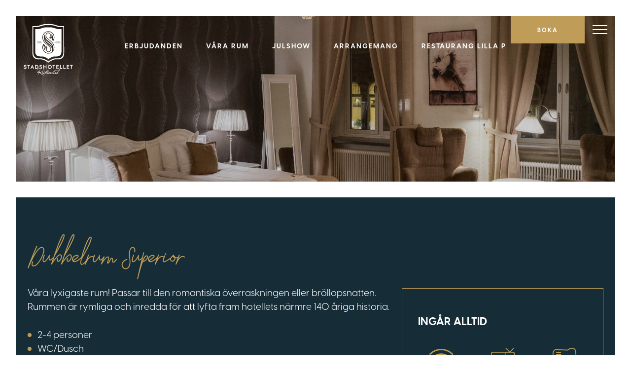

--- FILE ---
content_type: text/html; charset=UTF-8
request_url: https://www.stadshotelletkristianstad.se/vara-rum/dubbelrum-superior/
body_size: 12660
content:
<!doctype html>
<!--[if IE 7]><html lang="sv-SE" class="old-ie ie7"><![endif]-->
<!--[if IE 8]><html lang="sv-SE" class="old-ie ie8"><![endif]-->
<!--[if IE 9]><html lang="sv-SE" class="old-ie ie9"><![endif]-->

<!--[if !IE]><!-->
<html lang="sv-SE">
<!--<![endif]-->
    
<head>    
    <meta charset="UTF-8">
    
    <!-- html5 IE -->
    <!--[if lt IE 9]>
      <script src="https://oss.maxcdn.com/html5shiv/3.7.3/html5shiv.min.js"></script>
    <![endif]-->
    
    <!-- Device Proporties -->
    <meta name="viewport" content="width=device-width, initial-scale=1, minimum-scale=1, maximum-scale=5, user-scalable=1">
    
    <link rel="profile" href="http://gmpg.org/xfn/11">
    <link rel="pingback" href="https://www.stadshotelletkristianstad.se/xmlrpc.php">
    
    <!-- Icon -->
    <link rel="shortcut icon" type="image/png" href="https://www.stadshotelletkristianstad.se/wp-content/themes/stadshotelletkstad/favicon.png" />
    <link rel="icon" type="image/png" href="https://www.stadshotelletkristianstad.se/wp-content/themes/stadshotelletkstad/favicon.png">
    <link rel="apple-touch-icon" type="image/png" href="https://www.stadshotelletkristianstad.se/wp-content/themes/stadshotelletkstad/favicon.png">
    
    <meta name='robots' content='index, follow, max-image-preview:large, max-snippet:-1, max-video-preview:-1' />

<!-- Google Tag Manager for WordPress by gtm4wp.com -->
<script data-cfasync="false" data-pagespeed-no-defer type="text/javascript">//<![CDATA[
	var gtm4wp_datalayer_name = "dataLayer";
	var dataLayer = dataLayer || [];
//]]>
</script>
<!-- End Google Tag Manager for WordPress by gtm4wp.com -->
	<!-- This site is optimized with the Yoast SEO plugin v18.2 - https://yoast.com/wordpress/plugins/seo/ -->
	<title>Dubbelrum Superior - Stadshotellet Kristianstad</title>
	<link rel="canonical" href="https://www.stadshotelletkristianstad.se/vara-rum/dubbelrum-superior/" />
	<meta property="og:locale" content="sv_SE" />
	<meta property="og:type" content="article" />
	<meta property="og:title" content="Dubbelrum Superior - Stadshotellet Kristianstad" />
	<meta property="og:description" content="Våra lyxigaste rum! Passar till den romantiska överraskningen eller bröllopsnatten." />
	<meta property="og:url" content="https://www.stadshotelletkristianstad.se/vara-rum/dubbelrum-superior/" />
	<meta property="og:site_name" content="Stadshotellet Kristianstad" />
	<meta property="article:publisher" content="https://www.facebook.com/Stadshotelletkristianstad1884/" />
	<meta property="article:modified_time" content="2024-09-09T16:09:04+00:00" />
	<meta property="og:image" content="https://www.stadshotelletkristianstad.se/wp-content/uploads/2021/12/dubbelrum-superior.jpg" />
	<meta property="og:image:width" content="1618" />
	<meta property="og:image:height" content="1080" />
	<meta property="og:image:type" content="image/jpeg" />
	<meta name="twitter:card" content="summary_large_image" />
	<meta name="twitter:label1" content="Beräknad lästid" />
	<meta name="twitter:data1" content="1 minut" />
	<script type="application/ld+json" class="yoast-schema-graph">{"@context":"https://schema.org","@graph":[{"@type":"Organization","@id":"https://www.stadshotelletkristianstad.se/#organization","name":"Stadshotellet Kristianstad","url":"https://www.stadshotelletkristianstad.se/","sameAs":["https://www.facebook.com/Stadshotelletkristianstad1884/","https://www.instagram.com/stadshotelletkristianstad/"],"logo":{"@type":"ImageObject","@id":"https://www.stadshotelletkristianstad.se/#logo","inLanguage":"sv-SE","url":"https://www.stadshotelletkristianstad.se/wp-content/uploads/2021/12/Stadshotellet-logo-stor-skold.svg","contentUrl":"https://www.stadshotelletkristianstad.se/wp-content/uploads/2021/12/Stadshotellet-logo-stor-skold.svg","caption":"Stadshotellet Kristianstad"},"image":{"@id":"https://www.stadshotelletkristianstad.se/#logo"}},{"@type":"WebSite","@id":"https://www.stadshotelletkristianstad.se/#website","url":"https://www.stadshotelletkristianstad.se/","name":"Stadshotellet Kristianstad","description":"Hotell i Kristianstad","publisher":{"@id":"https://www.stadshotelletkristianstad.se/#organization"},"potentialAction":[{"@type":"SearchAction","target":{"@type":"EntryPoint","urlTemplate":"https://www.stadshotelletkristianstad.se/?s={search_term_string}"},"query-input":"required name=search_term_string"}],"inLanguage":"sv-SE"},{"@type":"ImageObject","@id":"https://www.stadshotelletkristianstad.se/vara-rum/dubbelrum-superior/#primaryimage","inLanguage":"sv-SE","url":"https://www.stadshotelletkristianstad.se/wp-content/uploads/2021/12/dubbelrum-superior.jpg","contentUrl":"https://www.stadshotelletkristianstad.se/wp-content/uploads/2021/12/dubbelrum-superior.jpg","width":1618,"height":1080},{"@type":"WebPage","@id":"https://www.stadshotelletkristianstad.se/vara-rum/dubbelrum-superior/#webpage","url":"https://www.stadshotelletkristianstad.se/vara-rum/dubbelrum-superior/","name":"Dubbelrum Superior - Stadshotellet Kristianstad","isPartOf":{"@id":"https://www.stadshotelletkristianstad.se/#website"},"primaryImageOfPage":{"@id":"https://www.stadshotelletkristianstad.se/vara-rum/dubbelrum-superior/#primaryimage"},"datePublished":"2021-12-02T10:40:23+00:00","dateModified":"2024-09-09T16:09:04+00:00","breadcrumb":{"@id":"https://www.stadshotelletkristianstad.se/vara-rum/dubbelrum-superior/#breadcrumb"},"inLanguage":"sv-SE","potentialAction":[{"@type":"ReadAction","target":["https://www.stadshotelletkristianstad.se/vara-rum/dubbelrum-superior/"]}]},{"@type":"BreadcrumbList","@id":"https://www.stadshotelletkristianstad.se/vara-rum/dubbelrum-superior/#breadcrumb","itemListElement":[{"@type":"ListItem","position":1,"name":"Hem","item":"https://www.stadshotelletkristianstad.se/"},{"@type":"ListItem","position":2,"name":"Våra rum","item":"https://www.stadshotelletkristianstad.se/vara-rum/"},{"@type":"ListItem","position":3,"name":"Dubbelrum Superior"}]}]}</script>
	<!-- / Yoast SEO plugin. -->


<link rel='dns-prefetch' href='//www.google.com' />
<link rel='dns-prefetch' href='//ajax.googleapis.com' />
<link rel='dns-prefetch' href='//maxcdn.bootstrapcdn.com' />
<link rel="alternate" type="application/rss+xml" title="Stadshotellet Kristianstad &raquo; Webbflöde" href="https://www.stadshotelletkristianstad.se/feed/" />
<link rel="alternate" type="application/rss+xml" title="Stadshotellet Kristianstad &raquo; Kommentarsflöde" href="https://www.stadshotelletkristianstad.se/comments/feed/" />
<link rel="alternate" title="oEmbed (JSON)" type="application/json+oembed" href="https://www.stadshotelletkristianstad.se/wp-json/oembed/1.0/embed?url=https%3A%2F%2Fwww.stadshotelletkristianstad.se%2Fvara-rum%2Fdubbelrum-superior%2F" />
<link rel="alternate" title="oEmbed (XML)" type="text/xml+oembed" href="https://www.stadshotelletkristianstad.se/wp-json/oembed/1.0/embed?url=https%3A%2F%2Fwww.stadshotelletkristianstad.se%2Fvara-rum%2Fdubbelrum-superior%2F&#038;format=xml" />
<style id='wp-img-auto-sizes-contain-inline-css'>
img:is([sizes=auto i],[sizes^="auto," i]){contain-intrinsic-size:3000px 1500px}
/*# sourceURL=wp-img-auto-sizes-contain-inline-css */
</style>

<style id='wp-emoji-styles-inline-css'>

	img.wp-smiley, img.emoji {
		display: inline !important;
		border: none !important;
		box-shadow: none !important;
		height: 1em !important;
		width: 1em !important;
		margin: 0 0.07em !important;
		vertical-align: -0.1em !important;
		background: none !important;
		padding: 0 !important;
	}
/*# sourceURL=wp-emoji-styles-inline-css */
</style>
<link rel='stylesheet' id='wp-block-library-css' href='https://www.stadshotelletkristianstad.se/wp-includes/css/dist/block-library/style.min.css?ver=6.9' media='all' />
<style id='wp-block-list-inline-css'>
ol,ul{box-sizing:border-box}:root :where(.wp-block-list.has-background){padding:1.25em 2.375em}
/*# sourceURL=https://www.stadshotelletkristianstad.se/wp-includes/blocks/list/style.min.css */
</style>
<style id='wp-block-paragraph-inline-css'>
.is-small-text{font-size:.875em}.is-regular-text{font-size:1em}.is-large-text{font-size:2.25em}.is-larger-text{font-size:3em}.has-drop-cap:not(:focus):first-letter{float:left;font-size:8.4em;font-style:normal;font-weight:100;line-height:.68;margin:.05em .1em 0 0;text-transform:uppercase}body.rtl .has-drop-cap:not(:focus):first-letter{float:none;margin-left:.1em}p.has-drop-cap.has-background{overflow:hidden}:root :where(p.has-background){padding:1.25em 2.375em}:where(p.has-text-color:not(.has-link-color)) a{color:inherit}p.has-text-align-left[style*="writing-mode:vertical-lr"],p.has-text-align-right[style*="writing-mode:vertical-rl"]{rotate:180deg}
/*# sourceURL=https://www.stadshotelletkristianstad.se/wp-includes/blocks/paragraph/style.min.css */
</style>
<style id='global-styles-inline-css'>
:root{--wp--preset--aspect-ratio--square: 1;--wp--preset--aspect-ratio--4-3: 4/3;--wp--preset--aspect-ratio--3-4: 3/4;--wp--preset--aspect-ratio--3-2: 3/2;--wp--preset--aspect-ratio--2-3: 2/3;--wp--preset--aspect-ratio--16-9: 16/9;--wp--preset--aspect-ratio--9-16: 9/16;--wp--preset--color--black: #000000;--wp--preset--color--cyan-bluish-gray: #abb8c3;--wp--preset--color--white: #ffffff;--wp--preset--color--pale-pink: #f78da7;--wp--preset--color--vivid-red: #cf2e2e;--wp--preset--color--luminous-vivid-orange: #ff6900;--wp--preset--color--luminous-vivid-amber: #fcb900;--wp--preset--color--light-green-cyan: #7bdcb5;--wp--preset--color--vivid-green-cyan: #00d084;--wp--preset--color--pale-cyan-blue: #8ed1fc;--wp--preset--color--vivid-cyan-blue: #0693e3;--wp--preset--color--vivid-purple: #9b51e0;--wp--preset--color--gra: #2d2826;--wp--preset--color--ljusgra: #faf9f7;--wp--preset--color--gron: #b8d0ca;--wp--preset--color--beige: #ece9e2;--wp--preset--color--persiko: #f1e4d7;--wp--preset--gradient--vivid-cyan-blue-to-vivid-purple: linear-gradient(135deg,rgb(6,147,227) 0%,rgb(155,81,224) 100%);--wp--preset--gradient--light-green-cyan-to-vivid-green-cyan: linear-gradient(135deg,rgb(122,220,180) 0%,rgb(0,208,130) 100%);--wp--preset--gradient--luminous-vivid-amber-to-luminous-vivid-orange: linear-gradient(135deg,rgb(252,185,0) 0%,rgb(255,105,0) 100%);--wp--preset--gradient--luminous-vivid-orange-to-vivid-red: linear-gradient(135deg,rgb(255,105,0) 0%,rgb(207,46,46) 100%);--wp--preset--gradient--very-light-gray-to-cyan-bluish-gray: linear-gradient(135deg,rgb(238,238,238) 0%,rgb(169,184,195) 100%);--wp--preset--gradient--cool-to-warm-spectrum: linear-gradient(135deg,rgb(74,234,220) 0%,rgb(151,120,209) 20%,rgb(207,42,186) 40%,rgb(238,44,130) 60%,rgb(251,105,98) 80%,rgb(254,248,76) 100%);--wp--preset--gradient--blush-light-purple: linear-gradient(135deg,rgb(255,206,236) 0%,rgb(152,150,240) 100%);--wp--preset--gradient--blush-bordeaux: linear-gradient(135deg,rgb(254,205,165) 0%,rgb(254,45,45) 50%,rgb(107,0,62) 100%);--wp--preset--gradient--luminous-dusk: linear-gradient(135deg,rgb(255,203,112) 0%,rgb(199,81,192) 50%,rgb(65,88,208) 100%);--wp--preset--gradient--pale-ocean: linear-gradient(135deg,rgb(255,245,203) 0%,rgb(182,227,212) 50%,rgb(51,167,181) 100%);--wp--preset--gradient--electric-grass: linear-gradient(135deg,rgb(202,248,128) 0%,rgb(113,206,126) 100%);--wp--preset--gradient--midnight: linear-gradient(135deg,rgb(2,3,129) 0%,rgb(40,116,252) 100%);--wp--preset--font-size--small: 13px;--wp--preset--font-size--medium: 20px;--wp--preset--font-size--large: 36px;--wp--preset--font-size--x-large: 42px;--wp--preset--spacing--20: 0.44rem;--wp--preset--spacing--30: 0.67rem;--wp--preset--spacing--40: 1rem;--wp--preset--spacing--50: 1.5rem;--wp--preset--spacing--60: 2.25rem;--wp--preset--spacing--70: 3.38rem;--wp--preset--spacing--80: 5.06rem;--wp--preset--shadow--natural: 6px 6px 9px rgba(0, 0, 0, 0.2);--wp--preset--shadow--deep: 12px 12px 50px rgba(0, 0, 0, 0.4);--wp--preset--shadow--sharp: 6px 6px 0px rgba(0, 0, 0, 0.2);--wp--preset--shadow--outlined: 6px 6px 0px -3px rgb(255, 255, 255), 6px 6px rgb(0, 0, 0);--wp--preset--shadow--crisp: 6px 6px 0px rgb(0, 0, 0);}:where(.is-layout-flex){gap: 0.5em;}:where(.is-layout-grid){gap: 0.5em;}body .is-layout-flex{display: flex;}.is-layout-flex{flex-wrap: wrap;align-items: center;}.is-layout-flex > :is(*, div){margin: 0;}body .is-layout-grid{display: grid;}.is-layout-grid > :is(*, div){margin: 0;}:where(.wp-block-columns.is-layout-flex){gap: 2em;}:where(.wp-block-columns.is-layout-grid){gap: 2em;}:where(.wp-block-post-template.is-layout-flex){gap: 1.25em;}:where(.wp-block-post-template.is-layout-grid){gap: 1.25em;}.has-black-color{color: var(--wp--preset--color--black) !important;}.has-cyan-bluish-gray-color{color: var(--wp--preset--color--cyan-bluish-gray) !important;}.has-white-color{color: var(--wp--preset--color--white) !important;}.has-pale-pink-color{color: var(--wp--preset--color--pale-pink) !important;}.has-vivid-red-color{color: var(--wp--preset--color--vivid-red) !important;}.has-luminous-vivid-orange-color{color: var(--wp--preset--color--luminous-vivid-orange) !important;}.has-luminous-vivid-amber-color{color: var(--wp--preset--color--luminous-vivid-amber) !important;}.has-light-green-cyan-color{color: var(--wp--preset--color--light-green-cyan) !important;}.has-vivid-green-cyan-color{color: var(--wp--preset--color--vivid-green-cyan) !important;}.has-pale-cyan-blue-color{color: var(--wp--preset--color--pale-cyan-blue) !important;}.has-vivid-cyan-blue-color{color: var(--wp--preset--color--vivid-cyan-blue) !important;}.has-vivid-purple-color{color: var(--wp--preset--color--vivid-purple) !important;}.has-black-background-color{background-color: var(--wp--preset--color--black) !important;}.has-cyan-bluish-gray-background-color{background-color: var(--wp--preset--color--cyan-bluish-gray) !important;}.has-white-background-color{background-color: var(--wp--preset--color--white) !important;}.has-pale-pink-background-color{background-color: var(--wp--preset--color--pale-pink) !important;}.has-vivid-red-background-color{background-color: var(--wp--preset--color--vivid-red) !important;}.has-luminous-vivid-orange-background-color{background-color: var(--wp--preset--color--luminous-vivid-orange) !important;}.has-luminous-vivid-amber-background-color{background-color: var(--wp--preset--color--luminous-vivid-amber) !important;}.has-light-green-cyan-background-color{background-color: var(--wp--preset--color--light-green-cyan) !important;}.has-vivid-green-cyan-background-color{background-color: var(--wp--preset--color--vivid-green-cyan) !important;}.has-pale-cyan-blue-background-color{background-color: var(--wp--preset--color--pale-cyan-blue) !important;}.has-vivid-cyan-blue-background-color{background-color: var(--wp--preset--color--vivid-cyan-blue) !important;}.has-vivid-purple-background-color{background-color: var(--wp--preset--color--vivid-purple) !important;}.has-black-border-color{border-color: var(--wp--preset--color--black) !important;}.has-cyan-bluish-gray-border-color{border-color: var(--wp--preset--color--cyan-bluish-gray) !important;}.has-white-border-color{border-color: var(--wp--preset--color--white) !important;}.has-pale-pink-border-color{border-color: var(--wp--preset--color--pale-pink) !important;}.has-vivid-red-border-color{border-color: var(--wp--preset--color--vivid-red) !important;}.has-luminous-vivid-orange-border-color{border-color: var(--wp--preset--color--luminous-vivid-orange) !important;}.has-luminous-vivid-amber-border-color{border-color: var(--wp--preset--color--luminous-vivid-amber) !important;}.has-light-green-cyan-border-color{border-color: var(--wp--preset--color--light-green-cyan) !important;}.has-vivid-green-cyan-border-color{border-color: var(--wp--preset--color--vivid-green-cyan) !important;}.has-pale-cyan-blue-border-color{border-color: var(--wp--preset--color--pale-cyan-blue) !important;}.has-vivid-cyan-blue-border-color{border-color: var(--wp--preset--color--vivid-cyan-blue) !important;}.has-vivid-purple-border-color{border-color: var(--wp--preset--color--vivid-purple) !important;}.has-vivid-cyan-blue-to-vivid-purple-gradient-background{background: var(--wp--preset--gradient--vivid-cyan-blue-to-vivid-purple) !important;}.has-light-green-cyan-to-vivid-green-cyan-gradient-background{background: var(--wp--preset--gradient--light-green-cyan-to-vivid-green-cyan) !important;}.has-luminous-vivid-amber-to-luminous-vivid-orange-gradient-background{background: var(--wp--preset--gradient--luminous-vivid-amber-to-luminous-vivid-orange) !important;}.has-luminous-vivid-orange-to-vivid-red-gradient-background{background: var(--wp--preset--gradient--luminous-vivid-orange-to-vivid-red) !important;}.has-very-light-gray-to-cyan-bluish-gray-gradient-background{background: var(--wp--preset--gradient--very-light-gray-to-cyan-bluish-gray) !important;}.has-cool-to-warm-spectrum-gradient-background{background: var(--wp--preset--gradient--cool-to-warm-spectrum) !important;}.has-blush-light-purple-gradient-background{background: var(--wp--preset--gradient--blush-light-purple) !important;}.has-blush-bordeaux-gradient-background{background: var(--wp--preset--gradient--blush-bordeaux) !important;}.has-luminous-dusk-gradient-background{background: var(--wp--preset--gradient--luminous-dusk) !important;}.has-pale-ocean-gradient-background{background: var(--wp--preset--gradient--pale-ocean) !important;}.has-electric-grass-gradient-background{background: var(--wp--preset--gradient--electric-grass) !important;}.has-midnight-gradient-background{background: var(--wp--preset--gradient--midnight) !important;}.has-small-font-size{font-size: var(--wp--preset--font-size--small) !important;}.has-medium-font-size{font-size: var(--wp--preset--font-size--medium) !important;}.has-large-font-size{font-size: var(--wp--preset--font-size--large) !important;}.has-x-large-font-size{font-size: var(--wp--preset--font-size--x-large) !important;}
/*# sourceURL=global-styles-inline-css */
</style>

<style id='classic-theme-styles-inline-css'>
/*! This file is auto-generated */
.wp-block-button__link{color:#fff;background-color:#32373c;border-radius:9999px;box-shadow:none;text-decoration:none;padding:calc(.667em + 2px) calc(1.333em + 2px);font-size:1.125em}.wp-block-file__button{background:#32373c;color:#fff;text-decoration:none}
/*# sourceURL=/wp-includes/css/classic-themes.min.css */
</style>
<link rel='stylesheet' id='contact-form-7-css' href='https://www.stadshotelletkristianstad.se/wp-content/plugins/contact-form-7/includes/css/styles.css?ver=5.5.6' media='all' />
<link rel='stylesheet' id='gmdpcf-jquery-ui-css' href='https://www.stadshotelletkristianstad.se/wp-content/plugins/date-picker-for-contact-form-7//assents/jquery-ui-themes/themes/base/jquery-ui.css?ver=1.0.0' media='all' />
<link rel='stylesheet' id='gmdpcf-jquery-ui-theme-css' href='https://www.stadshotelletkristianstad.se/wp-content/plugins/date-picker-for-contact-form-7//assents/jquery-ui-themes/themes/base/theme.css?ver=1.0.0' media='all' />
<link rel='stylesheet' id='gmdpcf-stylee-css' href='https://www.stadshotelletkristianstad.se/wp-content/plugins/date-picker-for-contact-form-7//assents/css/style.css?ver=1.0.0' media='all' />
<link rel='stylesheet' id='standard-style-css' href='https://www.stadshotelletkristianstad.se/wp-content/themes/stadshotelletkstad/style.css?ver=6.9' media='all' />
<link rel='stylesheet' id='standard-style-slick-css' href='https://www.stadshotelletkristianstad.se/wp-content/themes/stadshotelletkstad/slick/slick.css?ver=6.9' media='all' />
<link rel='stylesheet' id='standard-style-slick-theme-css' href='https://www.stadshotelletkristianstad.se/wp-content/themes/stadshotelletkstad/slick/slick-theme.css?ver=6.9' media='all' />
<link rel='stylesheet' id='standard-style-simple-lightbox-css' href='https://www.stadshotelletkristianstad.se/wp-content/themes/stadshotelletkstad/simple-lightbox/simpleLightbox.min.css?ver=6.9' media='all' />
<link rel='stylesheet' id='standard-fontawsome-css' href='https://maxcdn.bootstrapcdn.com/font-awesome/4.7.0/css/font-awesome.min.css?ver=6.9' media='all' />
<script src="https://ajax.googleapis.com/ajax/libs/jquery/3.4.1/jquery.min.js" id="jquery-js"></script>
<link rel="https://api.w.org/" href="https://www.stadshotelletkristianstad.se/wp-json/" /><link rel="alternate" title="JSON" type="application/json" href="https://www.stadshotelletkristianstad.se/wp-json/wp/v2/pages/37" /><link rel="EditURI" type="application/rsd+xml" title="RSD" href="https://www.stadshotelletkristianstad.se/xmlrpc.php?rsd" />
<meta name="generator" content="WordPress 6.9" />
<link rel='shortlink' href='https://www.stadshotelletkristianstad.se/?p=37' />
<meta name="generator" content="Custom Login v3.2.13" />

<!-- Google Tag Manager for WordPress by gtm4wp.com -->
<script data-cfasync="false" data-pagespeed-no-defer type="text/javascript">//<![CDATA[
	var dataLayer_content = {"pagePostType":"page","pagePostType2":"single-page","pagePostAuthor":"Markus"};
	dataLayer.push( dataLayer_content );//]]>
</script>
<script data-cfasync="false">//<![CDATA[
(function(w,d,s,l,i){w[l]=w[l]||[];w[l].push({'gtm.start':
new Date().getTime(),event:'gtm.js'});var f=d.getElementsByTagName(s)[0],
j=d.createElement(s),dl=l!='dataLayer'?'&l='+l:'';j.async=true;j.src=
'//www.googletagmanager.com/gtm.'+'js?id='+i+dl;f.parentNode.insertBefore(j,f);
})(window,document,'script','dataLayer','GTM-MVFB5C2');//]]>
</script>
<!-- End Google Tag Manager -->
<!-- End Google Tag Manager for WordPress by gtm4wp.com --></head>

<body class="wp-singular page-template page-template-page-room page-template-page-room-php page page-id-37 page-child parent-pageid-11 wp-custom-logo wp-theme-stadshotelletkstad">
<div id="page" class="site">
    <a class="skip-link screen-reader-text" href="#primary">Skip to content</a>

    <div class="lang_nav paddingside"><a href="">SV</a> <span>/ <a href="">EN</a></span></div>
    <header id="masthead" class="site-header paddingall">

        <a class="header_logo" href="https://www.stadshotelletkristianstad.se"><img src="https://www.stadshotelletkristianstad.se/wp-content/themes/stadshotelletkstad/images/stadshotellet-logo-white.svg"></a>
        
        <nav id="site-navigation" class="main-navigation">
            <div class="menu-desktop-container"><ul id="secondary-menu" class="menu"><li id="menu-item-100" class="menu-item menu-item-type-post_type menu-item-object-page menu-item-100"><a href="https://www.stadshotelletkristianstad.se/erbjudanden/">Erbjudanden</a></li>
<li id="menu-item-23" class="menu-item menu-item-type-post_type menu-item-object-page current-page-ancestor menu-item-23"><a href="https://www.stadshotelletkristianstad.se/vara-rum/">Våra rum</a></li>
<li id="menu-item-526" class="menu-item menu-item-type-post_type menu-item-object-page menu-item-526"><a href="https://www.stadshotelletkristianstad.se/arrangemang/julshow/">Julshow</a></li>
<li id="menu-item-478" class="menu-item menu-item-type-post_type menu-item-object-page menu-item-478"><a href="https://www.stadshotelletkristianstad.se/arrangemang/">Arrangemang</a></li>
<li id="menu-item-51" class="menu-item menu-item-type-custom menu-item-object-custom menu-item-51"><a target="_blank" href="https://www.restauranglillap.se">Restaurang Lilla P</a></li>
</ul></div>        </nav><!-- #site-navigation -->
        
        <div class="wp-block-buttons">
            <div class="wp-block-button">
                <a class="wp-block-button__link has-guld-background-color has-text-color has-background" href="https://online.bookvisit.com/accommodation/list?channelId=c8745dd7-af7c-49ca-bb0f-91f1dcf225c3" target="_blank">Boka</a>
            </div>
        </div>
        
        <div id="burger_btn">
            <div class="bar1"></div>
            <div class="bar2"></div>
            <div class="bar3"></div>
        </div><!-- #burger_btn -->
        
        <div class="overlay_nav paddingall">
            <div class="logo-holder">
                <a class="header_logo" href="https://www.stadshotelletkristianstad.se">
                    <img src="https://www.stadshotelletkristianstad.se/wp-content/themes/stadshotelletkstad/images/stadshotellet-logo-white.svg">
                </a>
            </div>
            <div class="wrap max-width10 center-h paddingall">
                <nav class="flex">
                    <div class="menu-standard-container"><ul id="primary-menu" class="menu"><li id="menu-item-151" class="menu-item menu-item-type-post_type menu-item-object-page menu-item-home menu-item-151"><a href="https://www.stadshotelletkristianstad.se/">Start</a></li>
<li id="menu-item-153" class="menu-item menu-item-type-post_type menu-item-object-page menu-item-153"><a href="https://www.stadshotelletkristianstad.se/erbjudanden/">Erbjudanden</a></li>
<li id="menu-item-527" class="menu-item menu-item-type-post_type menu-item-object-page menu-item-527"><a href="https://www.stadshotelletkristianstad.se/arrangemang/julshow/">Julshow</a></li>
<li id="menu-item-476" class="menu-item menu-item-type-post_type menu-item-object-page menu-item-476"><a href="https://www.stadshotelletkristianstad.se/arrangemang/">Arrangemang</a></li>
<li id="menu-item-161" class="menu-item menu-item-type-post_type menu-item-object-page menu-item-161"><a href="https://www.stadshotelletkristianstad.se/festvaningen/">Festvåningen</a></li>
<li id="menu-item-162" class="menu-item menu-item-type-post_type menu-item-object-page menu-item-162"><a href="https://www.stadshotelletkristianstad.se/om-oss/">Om oss</a></li>
<li id="menu-item-424" class="menu-item menu-item-type-post_type menu-item-object-page menu-item-424"><a href="https://www.stadshotelletkristianstad.se/hotellinformation/">Hotellinformation</a></li>
<li id="menu-item-177" class="menu-item menu-item-type-post_type menu-item-object-page menu-item-177"><a href="https://www.stadshotelletkristianstad.se/arrangemang/konferens/">Konferens</a></li>
<li id="menu-item-164" class="menu-item menu-item-type-post_type menu-item-object-page menu-item-164"><a href="https://www.stadshotelletkristianstad.se/kontakt/">Kontakt</a></li>
<li id="menu-item-165" class="menu-item menu-item-type-custom menu-item-object-custom menu-item-165"><a target="_blank" href="https://www.restauranglillap.se">Restaurang Lilla P</a></li>
</ul></div>                    <div class="menu-rum-container"><ul id="third-menu" class="menu"><li id="menu-item-166" class="menu-item menu-item-type-post_type menu-item-object-page current-page-ancestor current-menu-ancestor current-menu-parent current-page-parent current_page_parent current_page_ancestor menu-item-has-children menu-item-166"><a href="https://www.stadshotelletkristianstad.se/vara-rum/">Våra rum</a>
<ul class="sub-menu">
	<li id="menu-item-167" class="menu-item menu-item-type-post_type menu-item-object-page current-menu-item page_item page-item-37 current_page_item menu-item-167"><a href="https://www.stadshotelletkristianstad.se/vara-rum/dubbelrum-superior/" aria-current="page">Dubbelrum Superior</a></li>
	<li id="menu-item-168" class="menu-item menu-item-type-post_type menu-item-object-page menu-item-168"><a href="https://www.stadshotelletkristianstad.se/vara-rum/dubbelrum-classic/">Dubbelrum Classic</a></li>
	<li id="menu-item-169" class="menu-item menu-item-type-post_type menu-item-object-page menu-item-169"><a href="https://www.stadshotelletkristianstad.se/vara-rum/dubbelrum-small/">Dubbelrum small</a></li>
	<li id="menu-item-170" class="menu-item menu-item-type-post_type menu-item-object-page menu-item-170"><a href="https://www.stadshotelletkristianstad.se/vara-rum/tvabaddsrum/">Tvåbäddsrum</a></li>
	<li id="menu-item-171" class="menu-item menu-item-type-post_type menu-item-object-page menu-item-171"><a href="https://www.stadshotelletkristianstad.se/vara-rum/enkelrum/">Enkelrum</a></li>
</ul>
</li>
</ul></div>                    <!--<div class="menu-desktop-container"><ul id="secondary-menu" class="menu"><li class="menu-item menu-item-type-post_type menu-item-object-page menu-item-100"><a href="https://www.stadshotelletkristianstad.se/erbjudanden/">Erbjudanden</a></li>
<li class="menu-item menu-item-type-post_type menu-item-object-page current-page-ancestor menu-item-23"><a href="https://www.stadshotelletkristianstad.se/vara-rum/">Våra rum</a></li>
<li class="menu-item menu-item-type-post_type menu-item-object-page menu-item-526"><a href="https://www.stadshotelletkristianstad.se/arrangemang/julshow/">Julshow</a></li>
<li class="menu-item menu-item-type-post_type menu-item-object-page menu-item-478"><a href="https://www.stadshotelletkristianstad.se/arrangemang/">Arrangemang</a></li>
<li class="menu-item menu-item-type-custom menu-item-object-custom menu-item-51"><a target="_blank" href="https://www.restauranglillap.se">Restaurang Lilla P</a></li>
</ul></div>-->
                </nav>

                <div class="hours_">
                    <h4 class="color_d">Öppettider</h4>
                                                                    <p><span class="bold">Receptionen</span> <span>07:00-22:00</span></p>
                                                <p><span class="bold">Receptionen Sön</span> <span>07:00-20:00</span></p>
                                                <p><span class="bold">Frukost Mån-Fre</span> <span>06:30-09:00</span></p>
                                                <p><span class="bold">Frukost Lör-Sön</span> <span>Från 07:30</span></p>
                                                            </div><!-- .hours -->
                
                <div class="wp-block-buttons">
                    <div class="wp-block-button">
                        <a class="wp-block-button__link has-text-color has-guld-background-color has-background" href="https://online.bookvisit.com/accommodation/list?channelId=c8745dd7-af7c-49ca-bb0f-91f1dcf225c3" target="_blank">Boka</a>
                    </div>
                </div>

            </div><!-- .wrap -->

        </div><!-- .overlay_nav -->
        
    </header><!-- #masthead -->

    <div id="content" class="site-content">

<div id="primary" class="content-area">
    <main id="main" class="site-main" role="main">

        
<article id="post-37" class="post-37 page type-page status-publish has-post-thumbnail hentry">
    
    

        <section class="welcome_section bg_light_grey borderall bg_fill" style="background-image: url(https://www.stadshotelletkristianstad.se/wp-content/uploads/2021/12/dubbelrum-superior.jpg)">
                                <div class="overlay o20_"></div>
               
                    </section><!-- .welcome_section -->

    

    
	<div class="bg_b borderside">
		<div class="max-width center-h align_flex_start paddingall padding_top_bottom">
            <h1 class="moscato color_d max-width8">Dubbelrum Superior</h1>
            <div class="room_wrapper">
                <div class="content max-width8">
                    
<p>Våra lyxigaste rum! Passar till den romantiska överraskningen eller bröllopsnatten. Rummen är rymliga och inredda för att lyfta fram hotellets närmre 140 åriga historia.</p>



<ul class="wp-block-list">
<li>2-4 personer</li>



<li>WC/Dusch</li>



<li>Kaffebricka</li>



<li>Kristallkronor</li>



<li>Högt i tak</li>



<li>Vattenkokare</li>



<li>Sittgrupp</li>



<li>King size säng</li>



<li>Djur ej tillåtna</li>
</ul>
                                            <div class="roomgallery">
                                                            <a href="https://www.stadshotelletkristianstad.se/wp-content/uploads/2021/12/dubbelrum-superior-1024x684.jpg" title=""><img src="https://www.stadshotelletkristianstad.se/wp-content/uploads/2021/12/dubbelrum-superior-150x150.jpg" alt="" /></a>
                                                    </div>
                                                            <br>
                        <div class="wp-block-buttons">
                            <div class="wp-block-button">
                                <a class="wp-block-button__link has-guld-background-color has-background" href="https://online.bookvisit.com/accommodation/room-details?channelId=c8745dd7-af7c-49ca-bb0f-91f1dcf225c3&roomId=646cc129-d497-417b-b203-92bbeb3fd78e" target="_blank">Boka detta rummet</a>
                            </div>
                        </div>
                        <br>
                    
                    <footer class="entry-footer">
                                            </footer><!-- .entry-footer -->
                </div><!-- .content -->

                
                
                                
                
                <div class="program_details paddingall">
                    <h3 class="uppercase letterspacing paddingall">Ingår alltid</h3>
                    <div class="room_icons">
                                                    <div class="icon_ center-text">
                                <img src="https://www.stadshotelletkristianstad.se/wp-content/themes/stadshotelletkstad/images/graphic/wifi.svg" alt="Wifi">
                                <p>Wifi</p>
                            </div>
                                                                        <div class="icon_ center-text">
                            <img src="https://www.stadshotelletkristianstad.se/wp-content/themes/stadshotelletkstad/images/graphic/tv.svg" alt="Tv">
                            <p>Tv med chromecast</p>
                        </div>
                                                                        <div class="icon_ center-text">
                            <img src="https://www.stadshotelletkristianstad.se/wp-content/themes/stadshotelletkstad/images/graphic/hairdryer.svg" alt="Hårtork">
                            <p>Hårtork</p>
                        </div>
                                                                        <div class="icon_ center-text">
                            <img src="https://www.stadshotelletkristianstad.se/wp-content/themes/stadshotelletkstad/images/graphic/curtains.svg" alt="Mörkläggningsgardiner">
                            <p>Mörkläggnings&shy;gardiner</p>
                        </div>
                                                                        <div class="icon_ center-text">
                            <img src="https://www.stadshotelletkristianstad.se/wp-content/themes/stadshotelletkstad/images/graphic/desk.svg" alt="Skrivbord">
                            <p>Skrivbord</p>
                        </div>
                                                                        <div class="icon_ center-text">
                            <img src="https://www.stadshotelletkristianstad.se/wp-content/themes/stadshotelletkstad/images/graphic/refrigerator.svg" alt="Kylskåp">
                            <p>Kylskåp</p>
                        </div>
                                            </div>
                                    </div>
                
            </div>
		</div>
	</div><!-- .entry-content -->
    
    <section class="bg_light_grey borderall padding_bottom_x2">
        <div class="max-width center-h">
    <div class="slider_wrapper">
        <div class="offers_nav_wrapper paddingall">
            <h2 class="color_sec">Erbjudanden</h2>
            <div class="offers_nav_buttons">
                <div id="newer_posts"><img src="https://www.stadshotelletkristianstad.se/wp-content/themes/stadshotelletkstad/images/graphic/arrow-dark-left.svg" alt="Pil vänster"></div>
                <div id="older_posts"><img src="https://www.stadshotelletkristianstad.se/wp-content/themes/stadshotelletkstad/images/graphic/arrow-dark-right.svg" alt="Pil höger"></div>
            </div>   
        </div>
        <div id="offers_slider">
                                                        <a class="offer_box flex relative bg_fill bg_b white_text" href="https://www.stadshotelletkristianstad.se/erbjudanden/golfpaket/">
                            <img src="https://www.stadshotelletkristianstad.se/wp-content/uploads/2022/01/stadshotellet-golfpaket-185070790-1024x683.jpg" alt="" class="image_">
                            <div class="overlay_gradient"></div>
                            <!--<div class="ribbon _to_right center-text"><p>Favorit</p></div>-->
                            <div class="content_ relative max-width6 paddingall">
                                <h3 class="uppercase">Golfpaket</h3>
                                <p>Sugen på att spela golf? I Kristianstad närområde finns det många härliga golfbanor och fina miljöer och Stadshotellet samarbetar med flera golfklubbar.</p>
                                <span class="btn_ uppercase bold underline">Läs mer</span>
                            </div>
                        </a>
                                                                <a class="offer_box flex relative bg_fill bg_b white_text" href="https://www.stadshotelletkristianstad.se/erbjudanden/galen-i-karlek/">
                            <img src="https://www.stadshotelletkristianstad.se/wp-content/uploads/2021/12/stadshotellet-mingel-106-1024x682.jpg" alt="" class="image_">
                            <div class="overlay_gradient"></div>
                            <!--<div class="ribbon _to_right center-text"><p>Favorit</p></div>-->
                            <div class="content_ relative max-width6 paddingall">
                                <h3 class="uppercase">Galen i kärlek</h3>
                                <p>
<p>Rosor är röda, violer är blå, på dejt med en älskad bör du gå!</p></p>
                                <span class="btn_ uppercase bold underline">Läs mer</span>
                            </div>
                        </a>
                            </div>
    </div>
    <div class="wp-block-buttons is-content-justification-center paddingall">
        <div class="wp-block-button">
            <a class="wp-block-button__link has-morkbla-color has-text-color border_btn bg_transparent" href="https://www.stadshotelletkristianstad.se/erbjudanden/">Alla erbjudanden</a>
        </div>
    </div>
</div>    </section>
    
</article><!-- #post-## -->
    </main><!-- #main -->
</div><!-- #primary -->


</div><!-- #content -->

<footer id="colophon" class="site-footer" role="contentinfo">
    <div class="site-info">

        <div class="wrapper center-h paddingside max-width-wide">

            <div class="box contact_container">
                <div class="contact_item logo_container">
                    <a href="https://www.stadshotelletkristianstad.se/" class="custom-logo-link" rel="home"><img src="https://www.stadshotelletkristianstad.se/wp-content/uploads/2021/12/Stadshotellet-logo-stor-skold.svg" class="custom-logo" alt="Stadshotellet Kristianstad" decoding="async" /></a>                </div>
                <div class="contact_item">
                    <h4 class="rufina">Stadshotellet Kristianstad</h4>
                    <p>Nya Boulevarden 8,<br />
291 31 Kristianstad</p>
<p>+46(0) 44 10 02 55</p>
<p>info@stadshotelletkristianstad.se</p>
                    <div class="social">
                                                                            <a href="https://www.instagram.com/stadshotelletkristianstad/" target="_blank"><i class="fa fa-instagram" aria-hidden="true"></i></a>
                                                                            <a href="https://www.facebook.com/Stadshotelletkristianstad1884/" target="_blank"><i class="fa fa-facebook" aria-hidden="true"></i></a>
                                            </div>
                </div>
                <div class="contact_item hours_">
                    <h4 class="rufina">Öppettider</h4>
                                                                    <p><span class="bold">Receptionen</span> <span>07:00-22:00</span></p>
                                                <p><span class="bold">Receptionen Sön</span> <span>07:00-20:00</span></p>
                                                <p><span class="bold">Frukost Mån-Fre</span> <span>06:30-09:00</span></p>
                                                <p><span class="bold">Frukost Lör-Sön</span> <span>Från 07:30</span></p>
                                                                <p>Övrig tid nås vi på telefon.</p>
                </div>
                <div class="contact_item news_letter_">
                    <h4 class="rufina">Parkering</h4>
                    <p>Kostnadsfria parkeringsplatser i närheten</p>
                    <div class="external_boxes wp-block-buttons">
                        <div class="wp-block-button">
                            <a href="https://goo.gl/maps/kydP7Ad78pcrXntq6" target="_blank" class="wp-block-button__link has-guld-color has-text-color boxshadow_small">Norra kasern</a>
                        </div>
                        <div class="wp-block-button">
                            <a href="https://goo.gl/maps/1xeX52MsKF9m9BWh7" target="_blank" class="wp-block-button__link has-guld-color has-text-color boxshadow_small">Naturum</a>
                        </div>
                    </div>
                </div>
            </div>

            <div class="box copy_container">
                <p><a href="https://www.stadshotelletkristianstad.se/integritetspolicy/">Integritetspolicy</a></p>
                <p>&copy; Stadshotellet Kristianstad 2026</p>
            </div>

        </div><!-- .wrapper -->

    </div><!-- .site-info -->

    <!-- START Made by Klevland iFrame -->
    <section id="made_by">
        <label id="toggler_">
            <input type="checkbox">
            <div id="wrapper_">
                <span id="madeby_toggle_btn_">Hemsida av Klevland</span>
                <div id="info_box_">
                    <!--<img src="">-->
                    <iframe src="//madeby.klevland.se/by-klevland.html" title="Hemsida av Klevland" width="100%" frameborder="0" border="0" cellspacing="0" scrolling="no" id="madeby_iframe"></iframe>
                </div>
            </div>
        </label>

        <style>
            /*--------------------------------------------------------------
            ** Made by
            --------------------------------------------------------------*/
            #made_by {
                position: relative;
                width: 100%;
                text-align: center;
                background-color: #222;
            }
            #madeby_iframe {

            }

            /*--------------------------------------------------------------
            ** Toggler
            --------------------------------------------------------------*/
            #made_by #toggler_ {
                text-align: center;
                color: #fff;
            }

            /* Checkbox */
            #made_by #toggler_ input {
                opacity: 0;
                width: 0;
                height: 0;
                display: none;
            }


            /* Toggle button */
            #made_by #toggler_ #madeby_toggle_btn_ {
                display: block;
                cursor: pointer;
                margin: 0 auto;
                padding: 16px;
                font-size: 14px;
            }
            #made_by #toggler_ #madeby_toggle_btn_:after {
                display: inline-block;
                text-align: center;
                content: "+";
                width: 16px;
                height: 16px;
                margin-left: 6px;
                border-radius: 18px;
                font-size: 14px;
                border-width: 1px;
                line-height: 1;
                border-style: solid;
                vertical-align: center;
                transition: max-height 300ms ease-out;

                border-color: #cda95b;
            }

            #made_by #toggler_ #toggle_btn_:hover,
            #made_by #toggler_ #toggle_btn_:active {
                cursor: pointer;
            }

            /* Information box */
            #made_by #toggler_ #wrapper_ #info_box_ {
                max-height: 0;
                text-align: left;
                margin: 0 auto;
                width: 100%;
                max-width: 700px;
                overflow: hidden;
                transition: max-height 250ms ease-out;
                //display: none;
            }


            /* Checked */
            #made_by #toggler_ input:checked + #wrapper_ #info_box_ {
                max-height: 500px;
                transition: max-height 400ms ease-in;
            }
            #made_by #toggler_ input:checked + #wrapper_ #madeby_toggle_btn_:after {
                content: "-";
            } 

        </style>

        <script>
            $("#madeby_toggle_btn_").click(function(){
                $("html, body").animate({ scrollTop: $(document).height() }, 400);
            });
        </script>
        <script>
            /*
            MIT License

            Copyright (c) 2019 Jacob Filipp

            Permission is hereby granted, free of charge, to any person obtaining a copy
            of this software and associated documentation files (the "Software"), to deal
            in the Software without restriction, including without limitation the rights
            to use, copy, modify, merge, publish, distribute, sublicense, and/or sell
            copies of the Software, and to permit persons to whom the Software is
            furnished to do so, subject to the following conditions:

            The above copyright notice and this permission notice shall be included in all
            copies or substantial portions of the Software.

            THE SOFTWARE IS PROVIDED "AS IS", WITHOUT WARRANTY OF ANY KIND, EXPRESS OR
            IMPLIED, INCLUDING BUT NOT LIMITED TO THE WARRANTIES OF MERCHANTABILITY,
            FITNESS FOR A PARTICULAR PURPOSE AND NONINFRINGEMENT. IN NO EVENT SHALL THE
            AUTHORS OR COPYRIGHT HOLDERS BE LIABLE FOR ANY CLAIM, DAMAGES OR OTHER
            LIABILITY, WHETHER IN AN ACTION OF CONTRACT, TORT OR OTHERWISE, ARISING FROM,
            OUT OF OR IN CONNECTION WITH THE SOFTWARE OR THE USE OR OTHER DEALINGS IN THE
            SOFTWARE.
            */



            // Add this script to the <b>parent page on which your iFrame is embedded</b>
            // This code resizes the iFrame's height in response to a postMessage from the child iFrame



            // event.data - the object that the iframe sent us
            // event.origin - the URL from which the message came
            // event.source - a reference to the 'window' object that sent the message
            function gotResizeMessage(event)
            {
                console.log( "got resize message: " + JSON.stringify(event.data))

                var matches = document.querySelectorAll('iframe'); // iterate through all iFrames on page
                for (i=0; i<matches.length; i++)
                {
                    if( matches[i].contentWindow == event.source ) // found the iFrame that sent us a message
                    {
                        console.log("found iframe that sent a message: " + matches[i].src)

                        //matches[i].width = Number( event.data.width )	 <--- we do not do anything with the page width for now
                        matches[i].height = Number( event.data.height )

                        return 1;
                    }
                }
            }

            document.addEventListener("DOMContentLoaded", function(){

                window.addEventListener("message", gotResizeMessage, false)

            }); //on DOM ready    
        </script>
    </section>
    <!-- END Made by Klevland iFrame -->

</footer><!-- #colophon -->
</div><!-- #page -->

<script type="speculationrules">
{"prefetch":[{"source":"document","where":{"and":[{"href_matches":"/*"},{"not":{"href_matches":["/wp-*.php","/wp-admin/*","/wp-content/uploads/*","/wp-content/*","/wp-content/plugins/*","/wp-content/themes/stadshotelletkstad/*","/*\\?(.+)"]}},{"not":{"selector_matches":"a[rel~=\"nofollow\"]"}},{"not":{"selector_matches":".no-prefetch, .no-prefetch a"}}]},"eagerness":"conservative"}]}
</script>

<!-- Google Tag Manager (noscript) -->
<noscript><iframe src="https://www.googletagmanager.com/ns.html?id=GTM-MVFB5C2"
height="0" width="0" style="display:none;visibility:hidden" aria-hidden="true"></iframe></noscript>
<!-- End Google Tag Manager (noscript) --><script src="https://www.stadshotelletkristianstad.se/wp-includes/js/dist/vendor/wp-polyfill.min.js?ver=3.15.0" id="wp-polyfill-js"></script>
<script id="contact-form-7-js-extra">
var wpcf7 = {"api":{"root":"https://www.stadshotelletkristianstad.se/wp-json/","namespace":"contact-form-7/v1"},"cached":"1"};
//# sourceURL=contact-form-7-js-extra
</script>
<script src="https://www.stadshotelletkristianstad.se/wp-content/plugins/contact-form-7/includes/js/index.js?ver=5.5.6" id="contact-form-7-js"></script>
<script src="https://www.stadshotelletkristianstad.se/wp-includes/js/jquery/ui/core.min.js?ver=1.13.3" id="jquery-ui-core-js"></script>
<script src="https://www.stadshotelletkristianstad.se/wp-includes/js/jquery/ui/datepicker.min.js?ver=1.13.3" id="jquery-ui-datepicker-js"></script>
<script id="jquery-ui-datepicker-js-after">
jQuery(function(jQuery){jQuery.datepicker.setDefaults({"closeText":"St\u00e4ng","currentText":"Idag","monthNames":["januari","februari","mars","april","maj","juni","juli","augusti","september","oktober","november","december"],"monthNamesShort":["jan","feb","mar","apr","maj","jun","jul","aug","sep","okt","nov","dec"],"nextText":"N\u00e4sta","prevText":"F\u00f6reg\u00e5ende","dayNames":["s\u00f6ndag","m\u00e5ndag","tisdag","onsdag","torsdag","fredag","l\u00f6rdag"],"dayNamesShort":["s\u00f6n","m\u00e5n","tis","ons","tor","fre","l\u00f6r"],"dayNamesMin":["S","M","T","O","T","F","L"],"dateFormat":"d MM, yy","firstDay":1,"isRTL":false});});
//# sourceURL=jquery-ui-datepicker-js-after
</script>
<script src="https://www.stadshotelletkristianstad.se/wp-content/plugins/date-picker-for-contact-form-7//assents/js/script.js?ver=1.0.0" id="gmdpcf-scirpt-js"></script>
<script id="google-invisible-recaptcha-js-before">
var renderInvisibleReCaptcha = function() {

    for (var i = 0; i < document.forms.length; ++i) {
        var form = document.forms[i];
        var holder = form.querySelector('.inv-recaptcha-holder');

        if (null === holder) continue;
		holder.innerHTML = '';

         (function(frm){
			var cf7SubmitElm = frm.querySelector('.wpcf7-submit');
            var holderId = grecaptcha.render(holder,{
                'sitekey': '6Lf0K58eAAAAAGzdTayGnmjnFQEroj_0AD59IuS7', 'size': 'invisible', 'badge' : 'bottomright',
                'callback' : function (recaptchaToken) {
					if((null !== cf7SubmitElm) && (typeof jQuery != 'undefined')){jQuery(frm).submit();grecaptcha.reset(holderId);return;}
					 HTMLFormElement.prototype.submit.call(frm);
                },
                'expired-callback' : function(){grecaptcha.reset(holderId);}
            });

			if(null !== cf7SubmitElm && (typeof jQuery != 'undefined') ){
				jQuery(cf7SubmitElm).off('click').on('click', function(clickEvt){
					clickEvt.preventDefault();
					grecaptcha.execute(holderId);
				});
			}
			else
			{
				frm.onsubmit = function (evt){evt.preventDefault();grecaptcha.execute(holderId);};
			}


        })(form);
    }
};

//# sourceURL=google-invisible-recaptcha-js-before
</script>
<script async defer src="https://www.google.com/recaptcha/api.js?onload=renderInvisibleReCaptcha&amp;render=explicit" id="google-invisible-recaptcha-js"></script>
<script src="https://www.stadshotelletkristianstad.se/wp-content/themes/stadshotelletkstad/js/navigation.js" id="standard-navigation-js"></script>
<script src="https://www.stadshotelletkristianstad.se/wp-content/themes/stadshotelletkstad/js/functions.js" id="standard-functions-js"></script>
<script src="https://www.stadshotelletkristianstad.se/wp-content/themes/stadshotelletkstad/slick/slick.min.js" id="standard-slider-js"></script>
<script src="https://www.stadshotelletkristianstad.se/wp-content/themes/stadshotelletkstad/simple-lightbox/simpleLightbox.min.js" id="standard-simple-lightbox-js"></script>
<script src="https://www.stadshotelletkristianstad.se/wp-content/themes/stadshotelletkstad/js/skip-link-focus-fix.js" id="standard-skip-link-focus-fix-js"></script>
<script id="wp-emoji-settings" type="application/json">
{"baseUrl":"https://s.w.org/images/core/emoji/17.0.2/72x72/","ext":".png","svgUrl":"https://s.w.org/images/core/emoji/17.0.2/svg/","svgExt":".svg","source":{"concatemoji":"https://www.stadshotelletkristianstad.se/wp-includes/js/wp-emoji-release.min.js?ver=6.9"}}
</script>
<script type="module">
/*! This file is auto-generated */
const a=JSON.parse(document.getElementById("wp-emoji-settings").textContent),o=(window._wpemojiSettings=a,"wpEmojiSettingsSupports"),s=["flag","emoji"];function i(e){try{var t={supportTests:e,timestamp:(new Date).valueOf()};sessionStorage.setItem(o,JSON.stringify(t))}catch(e){}}function c(e,t,n){e.clearRect(0,0,e.canvas.width,e.canvas.height),e.fillText(t,0,0);t=new Uint32Array(e.getImageData(0,0,e.canvas.width,e.canvas.height).data);e.clearRect(0,0,e.canvas.width,e.canvas.height),e.fillText(n,0,0);const a=new Uint32Array(e.getImageData(0,0,e.canvas.width,e.canvas.height).data);return t.every((e,t)=>e===a[t])}function p(e,t){e.clearRect(0,0,e.canvas.width,e.canvas.height),e.fillText(t,0,0);var n=e.getImageData(16,16,1,1);for(let e=0;e<n.data.length;e++)if(0!==n.data[e])return!1;return!0}function u(e,t,n,a){switch(t){case"flag":return n(e,"\ud83c\udff3\ufe0f\u200d\u26a7\ufe0f","\ud83c\udff3\ufe0f\u200b\u26a7\ufe0f")?!1:!n(e,"\ud83c\udde8\ud83c\uddf6","\ud83c\udde8\u200b\ud83c\uddf6")&&!n(e,"\ud83c\udff4\udb40\udc67\udb40\udc62\udb40\udc65\udb40\udc6e\udb40\udc67\udb40\udc7f","\ud83c\udff4\u200b\udb40\udc67\u200b\udb40\udc62\u200b\udb40\udc65\u200b\udb40\udc6e\u200b\udb40\udc67\u200b\udb40\udc7f");case"emoji":return!a(e,"\ud83e\u1fac8")}return!1}function f(e,t,n,a){let r;const o=(r="undefined"!=typeof WorkerGlobalScope&&self instanceof WorkerGlobalScope?new OffscreenCanvas(300,150):document.createElement("canvas")).getContext("2d",{willReadFrequently:!0}),s=(o.textBaseline="top",o.font="600 32px Arial",{});return e.forEach(e=>{s[e]=t(o,e,n,a)}),s}function r(e){var t=document.createElement("script");t.src=e,t.defer=!0,document.head.appendChild(t)}a.supports={everything:!0,everythingExceptFlag:!0},new Promise(t=>{let n=function(){try{var e=JSON.parse(sessionStorage.getItem(o));if("object"==typeof e&&"number"==typeof e.timestamp&&(new Date).valueOf()<e.timestamp+604800&&"object"==typeof e.supportTests)return e.supportTests}catch(e){}return null}();if(!n){if("undefined"!=typeof Worker&&"undefined"!=typeof OffscreenCanvas&&"undefined"!=typeof URL&&URL.createObjectURL&&"undefined"!=typeof Blob)try{var e="postMessage("+f.toString()+"("+[JSON.stringify(s),u.toString(),c.toString(),p.toString()].join(",")+"));",a=new Blob([e],{type:"text/javascript"});const r=new Worker(URL.createObjectURL(a),{name:"wpTestEmojiSupports"});return void(r.onmessage=e=>{i(n=e.data),r.terminate(),t(n)})}catch(e){}i(n=f(s,u,c,p))}t(n)}).then(e=>{for(const n in e)a.supports[n]=e[n],a.supports.everything=a.supports.everything&&a.supports[n],"flag"!==n&&(a.supports.everythingExceptFlag=a.supports.everythingExceptFlag&&a.supports[n]);var t;a.supports.everythingExceptFlag=a.supports.everythingExceptFlag&&!a.supports.flag,a.supports.everything||((t=a.source||{}).concatemoji?r(t.concatemoji):t.wpemoji&&t.twemoji&&(r(t.twemoji),r(t.wpemoji)))});
//# sourceURL=https://www.stadshotelletkristianstad.se/wp-includes/js/wp-emoji-loader.min.js
</script>

</body>
</html>

<!-- Page cached by LiteSpeed Cache 7.6.2 on 2026-01-15 11:36:46 -->

--- FILE ---
content_type: text/html
request_url: https://madeby.klevland.se/by-klevland.html
body_size: 1991
content:
<!-- Website by Klevland 1.0 -->
<head>
    <meta charset="UTF-8">
    <!-- Styling -->
    <style>
        /*--------------------------------------------------------------
        ** Fonts
        --------------------------------------------------------------*/
        @font-face {
          font-family: "futura-pt-medium";
          src: url("fonts/futura-pt-medium.woff") format("woff");
        }
        @font-face {
          font-family: "proxima-nova-light.woff";
          src: url("fonts/proxima-nova-light.woff.woff") format("woff");
        }

        /*--------------------------------------------------------------
        ** Normalize
        --------------------------------------------------------------*/
        body {
            margin: 0;
            font-family: "proxima-nova-light", helvetica, arial, sans-serif;
        }
        * {
            color: #fff;
        }
        a {
            color: #cda95b;
            text-decoration: none;
        }

        /*--------------------------------------------------------------
        ** Content
        --------------------------------------------------------------*/
        #madeby_toggle_content_ {
            overflow: hidden;
            padding: 16px;
        }

        #madeby_toggle_content_ .img_ {
            width: 130px;
        }
        #madeby_toggle_content_ .inner_ h2 {
            margin-top: 20px;
            margin-bottom: 0px;
            letter-spacing: 2px;
            text-transform: uppercase;
            font-weight: bold;
            color: #cda95b;
            font-family: "futura-pt-medium";
        }
        #madeby_toggle_content_ .inner_ p {
            line-height: 1.4;
            margin-top: 0px;
        }
        #madeby_toggle_content_ .inner_ #link_ {
            display: block;
            margin-bottom: 20px;
            font-weight: bold;
            font-family: "futura-pt-medium";
        }

        @media screen and (min-width: 600px) {
            #madeby_toggle_content_ {
                display: flex;
                align-items: center;
                margin-top: 40px;
                margin-bottom: 40px;
            }
            #madeby_toggle_content_ .img_ {
                margin-right: 30px;
            }
            #madeby_toggle_content_ .inner_ h2 {
                margin-top: 0;
            }
            #madeby_toggle_content_ .inner_ #link_ {
                margin-bottom: 0px;
            }
        }
    </style>
</head>

<!-- iFrame -->
<div id="madeby_toggle_content_">
    <img src="img/klevland-rund-vit.svg" class="img_">
    <div class="inner_">
        <h2>Reklambyrå &amp; Webbyrå</h2>
        <p>Vi skapar skräddarsydda hemsidor och kreativ kommunikation där vi finns med er hela vägen från start till mål, oavsett projekt.</p>
        <a href="https://www.klevland.se" target="_blank" rel="author" id="link_">www.klevland.se</a>
    </div>
</div>

<script defer>
    /*

    MIT License

    Copyright (c) 2019 Jacob Filipp

    Permission is hereby granted, free of charge, to any person obtaining a copy
    of this software and associated documentation files (the "Software"), to deal
    in the Software without restriction, including without limitation the rights
    to use, copy, modify, merge, publish, distribute, sublicense, and/or sell
    copies of the Software, and to permit persons to whom the Software is
    furnished to do so, subject to the following conditions:

    The above copyright notice and this permission notice shall be included in all
    copies or substantial portions of the Software.

    THE SOFTWARE IS PROVIDED "AS IS", WITHOUT WARRANTY OF ANY KIND, EXPRESS OR
    IMPLIED, INCLUDING BUT NOT LIMITED TO THE WARRANTIES OF MERCHANTABILITY,
    FITNESS FOR A PARTICULAR PURPOSE AND NONINFRINGEMENT. IN NO EVENT SHALL THE
    AUTHORS OR COPYRIGHT HOLDERS BE LIABLE FOR ANY CLAIM, DAMAGES OR OTHER
    LIABILITY, WHETHER IN AN ACTION OF CONTRACT, TORT OR OTHERWISE, ARISING FROM,
    OUT OF OR IN CONNECTION WITH THE SOFTWARE OR THE USE OR OTHER DEALINGS IN THE
    SOFTWARE.
    */


    // Add this script into the page that will appear <b>inside an iFrame</b>
    // This code monitors the page for changes in size. When change is detected, it sends send the latest size to the parent page using postMessage


    // determine height of content on this page
    function getMyHeight()
    {
        //https://stackoverflow.com/a/11864824
        return Math.max( document.body.scrollHeight, document.documentElement.scrollHeight)
    }

    // send the latest page dimensions to the parent page on which this iframe is embedded
    function sendDimensionsToParent()
    {
        var iframeDimensions_New = {
                    'width': window.innerWidth, //supported from IE9 onwards
                    'height': getMyHeight()
                };

        if( (iframeDimensions_New.width != iframeDimensions_Old.width) || (iframeDimensions_New.height != iframeDimensions_Old.height) )  // if old width is not equal new width, or old height is not equal new height, then...
        {

            window.parent.postMessage(iframeDimensions_New, "*");
            iframeDimensions_Old = iframeDimensions_New;
        }
    }


    // on load - send the page dimensions. (we do this on load because then all images have loaded...)
    window.addEventListener( 'load', function(){


        iframeDimensions_Old = {
                            'width': window.innerWidth, //supported from IE9 onwards
                            'height': getMyHeight()
                        };

        window.parent.postMessage(iframeDimensions_Old, "*"); //send our dimensions once, initially - so the iFrame is initialized to the correct size


        if( window.MutationObserver ) // if mutationobserver is supported by this browser
        {
            //https://developer.mozilla.org/en-US/docs/Web/API/MutationObserver

            var observer = new MutationObserver(sendDimensionsToParent);
            config = {
                  attributes: true,
                  attributeOldValue: false,
                  characterData: true,
                  characterDataOldValue: false,
                  childList: true,
                  subtree: true
            };

            observer.observe(document.body, config);

        }
        else // if mutationobserver is NOT supported
        {
            //check for changes on a timed interval, every 1/3 of a second
            window.setInterval(sendDimensionsToParent, 300);
        }
    });   // end of window.onload    
</script>

--- FILE ---
content_type: text/css
request_url: https://www.stadshotelletkristianstad.se/wp-content/themes/stadshotelletkstad/style.css?ver=6.9
body_size: 10252
content:
@charset "UTF-8";
/*!
Theme Name: Stadshotellet Kristianstad
Theme URI: https://stadshotelletkristianstad.se
Author: Klevland Reklambyrå AB
Author URI: https://www.klevland.se/
Description: En hemsida från Klevland
Version: 1.0.0
License: GNU General Public License v2 or later
License URI: LICENSE
Text Domain: standard
Tags:
*/.has-bla-color{color:#1f3b4a!important}.has-bla-background-color{background-color:#1f3b4a}.has-morkbla-color{color:#162d38!important}.has-morkbla-background-color{background-color:#162d38}.has-gron-color{color:#006667!important}.has-gron-background-color{background-color:#006667}.has-guld-color{color:#bf9c57!important}.has-guld-background-color{background-color:#bf9c57}.has-morkgra-color{color:#181717!important}.has-morkgra-background-color{background-color:#181717}.has-gra-color{color:#e8e8e8!important}.has-gra-background-color{background-color:#e8e8e8}.has-ljusgra-color{color:#f6f6f6!important}.has-ljusgra-background-color{background-color:#f6f6f6}.white_text,.white_text *{color:#fff}.color_sec{color:#1f2a2f}.color_a{color:#1f3b4a}.color_b,.color_sec{color:#162d38}.color_c{color:#006667}.color_d{color:#bf9c57}.color_dark_grey,.color_grey,.color_light_grey{color:#e8e8e8}.bg_transparent{background-color:transparent!important}.bg_a{background-color:#1f3b4a}.bg_b{background-color:#162d38}.bg_c{background-color:#006667}.bg_d{background-color:#bf9c57}.bg_white{background-color:#fff}.bg_dark_grey{background-color:#181717}.bg_grey{background-color:#e8e8e8}.bg_light_grey{background-color:#f6f6f6}@font-face{font-family:VisbyCF-Regular;font-display:swap;src:url(fonts/VisbyCF-Regular.woff) format("woff");font-weight:400;font-style:normal}@font-face{font-family:VisbyCF-Bold;font-display:swap;src:url(fonts/VisbyCF-Bold.woff) format("woff");font-weight:400;font-style:normal}@font-face{font-family:VisbyCF-ExtraBold;font-display:swap;src:url(fonts/VisbyCF-ExtraBold.woff) format("woff");font-weight:400;font-style:normal}@font-face{font-family:VisbyCF-Heavy;font-display:swap;src:url(fonts/VisbyCF-Heavy.woff) format("woff");font-weight:400;font-style:normal}@font-face{font-family:Rufina-Bold;font-display:swap;src:url(fonts/Rufina-Bold.woff) format("woff");font-weight:400;font-style:normal}@font-face{font-family:Moscato-Script;font-display:swap;src:url(fonts/Moscato-Script.woff) format("woff");font-weight:400;font-style:normal}*{overflow-wrap:break-word}.uppercase{text-transform:uppercase}.underline{text-decoration:underline}.center-text{text-align:center}.bold,strong{font-family:VisbyCF-Bold;font-weight:400}.extrabold{font-family:VisbyCF-ExtraBold;font-weight:400}.heavy{font-family:VisbyCF-Heavy}.heavy,.rufina{font-weight:400}.rufina{font-family:Rufina-Bold}.moscato{font-family:Moscato-Script;font-weight:400}.center-h{margin-left:auto;margin-right:auto}.center-v{position:relative;top:50%;transform:translateY(-50%)}.center-both{position:absolute;margin:auto;top:0;bottom:0;left:0;right:0}.paddingside{padding:0 16px}.paddingall{padding:16px}.paddingallx2{padding:32px}.padding_top_bottom{padding-top:32px;padding-bottom:32px}.max-width{width:100%;max-width:1200px}.max-width11{width:100%;max-width:1100px}.max-width10{width:100%;max-width:1000px}.max-width9{width:100%;max-width:900px}.max-width8{width:100%;max-width:800px}.max-width7{width:100%;max-width:700px}.max-width6{width:100%;max-width:600px}.max-width5{width:100%;max-width:500px}.max-width4{width:100%;max-width:400px}.max-width3{width:100%;max-width:300px}.max-width-wide{width:100%;max-width:1400px}
/*! normalize.css v8.0.0 | MIT License | github.com/necolas/normalize.css */html{line-height:1.15;-webkit-text-size-adjust:100%;overflow-x:hidden}body,html{max-width:100%}body{margin:0}h1{font-size:2em;margin:.67em 0}hr{box-sizing:content-box;height:0;overflow:visible}pre{font-family:monospace,monospace;font-size:1em}a{background-color:transparent}abbr[title]{border-bottom:none;text-decoration:underline;-webkit-text-decoration:underline dotted;text-decoration:underline dotted}b,strong{font-weight:bolder}code,kbd,samp{font-family:monospace,monospace;font-size:1em}small{font-size:80%}sub,sup{font-size:75%;line-height:0;position:relative;vertical-align:baseline}sub{bottom:-.25em}sup{top:-.5em}img{border-style:none}button,input,optgroup,select,textarea{font-family:inherit;font-size:100%;line-height:1.15;margin:0}button,input{overflow:visible}button,select{text-transform:none}[type=button],[type=reset],[type=submit],button{-webkit-appearance:button}[type=button]::-moz-focus-inner,[type=reset]::-moz-focus-inner,[type=submit]::-moz-focus-inner,button::-moz-focus-inner{border-style:none;padding:0}[type=button]:-moz-focusring,[type=reset]:-moz-focusring,[type=submit]:-moz-focusring,button:-moz-focusring{outline:1px dotted ButtonText}fieldset{padding:.35em .75em .625em}legend{box-sizing:border-box;color:inherit;display:table;max-width:100%;padding:0;white-space:normal}progress{vertical-align:baseline}textarea{overflow:auto}[type=checkbox],[type=radio]{box-sizing:border-box;padding:0}[type=number]::-webkit-inner-spin-button,[type=number]::-webkit-outer-spin-button{height:auto}[type=search]{-webkit-appearance:textfield;outline-offset:-2px}[type=search]::-webkit-search-decoration{-webkit-appearance:none}::-webkit-file-upload-button{-webkit-appearance:button;font:inherit}details{display:block}summary{display:list-item}[hidden],template{display:none}.player>*{text-align:center;margin:0 auto}.player .player-photo{width:100%;display:block}.player .player-name{font-size:1.5em;margin:15px 0}.player .player-number{font-size:4em;font-weight:700;margin:15px 0;line-height:normal}
/*! Gutenberg editor styles, base file for SASS compiling. */body,button,input,select,textarea{color:#fff;font-family:VisbyCF-Regular,Helvetica,Verdana,Tahoma,sans-serif;font-size:16px;font-size:1rem;line-height:1.5}h1,h2,h3,h4,h5,h6{clear:both;line-height:1.2;font-family:VisbyCF-Bold}body{font-size:4vw}@media (max-width:400px){body{font-size:16px}}@media (min-width:450px){body{font-size:18px}}body:not(.home) h1{font-size:5vw}@media (max-width:40em){body:not(.home) h1{font-size:2em}}@media (min-width:1040px){body:not(.home) h1{font-size:52px}}body.home h1{font-size:5vw}@media (max-width:40em){body.home h1{font-size:2em}}@media (min-width:1440px){body.home h1{font-size:72px}}h2{font-size:4vw}@media (max-width:37.5em){h2{font-size:1.5em}}@media (min-width:800px){h2{font-size:32px}}h2.moscato{font-size:4vw}@media (max-width:62.5em){h2.moscato{font-size:2.5em}}@media (min-width:1550px){h2.moscato{font-size:62px}}h3{font-size:4vw}@media (max-width:29.25em){h3{font-size:1.17em}}@media (min-width:550px){h3{font-size:22px}}h3.moscato{font-size:4vw}@media (max-width:50em){h3.moscato{font-size:2em}}@media (min-width:1300px){h3.moscato{font-size:52px}}h4{font-size:4vw}@media (max-width:25em){h4{font-size:1em}}@media (min-width:450px){h4{font-size:18px}}p{margin-bottom:1.5em}cite,dfn,em,i{font-style:italic}blockquote{margin:0 1.5em}address{margin:0 0 1.5em}pre{background:#eee;font-family:Courier\ 10 Pitch,Courier,monospace;line-height:1.6;margin-bottom:1.6em;max-width:100%;overflow:auto;padding:1.6em}code,kbd,pre,tt,var{font-size:15px;font-size:.9375rem}code,kbd,tt,var{font-family:Monaco,Consolas,Andale Mono,DejaVu Sans Mono,monospace}abbr,acronym{border-bottom:1px dotted #666;cursor:help}ins,mark{background:#fff9c0;text-decoration:none}big{font-size:125%}body{overflow-x:hidden}.animation-element{opacity:0;position:relative}.animation-element.slide-left,.animation-element.slide-right{opacity:0;transition:all .7s linear}.animation-element.slide-left{transform:translate3d(-400px,0,0)}.animation-element.slide-right{transform:translate3d(400px,0,0)}.animation-element.slide-bottom{opacity:0;transition:all .8s ease-out;transform:translate3d(0,300px,0);backface-visibility:hidden}.animation-element.slide-bottom.in-view,.animation-element.slide-left.in-view,.animation-element.slide-right.in-view{opacity:1;transform:translateZ(0)}html{box-sizing:border-box}*,:after,:before{box-sizing:inherit}body{background:#fff}hr{background-color:#ccc;border:0;height:1px;margin-bottom:1.5em}ol,ul{margin:0;padding:0 0 0 16px}ul{list-style:disc}ol{list-style:decimal}li>ol,li>ul{margin-bottom:0;margin-left:1.5em}dt{font-weight:700}dd{margin:0 1.5em 1.5em}img{height:auto;max-width:100%}figure{margin:1em 0}table{margin:0 0 1.5em;width:100%}#cookie-notice{padding:16px;background-color:transparent!important;z-index:4!important}#cookie-notice .cookie-notice-container{background:#1f3b4a;padding:2em 3em;position:relative;border-radius:5px;box-shadow:0 0 10px rgba(0,0,0,.3)!important;margin:0 auto;max-width:700px}#cookie-notice .cookie-notice-container #cn-notice-text{color:#fff}#cookie-notice .cookie-notice-container #cn-accept-cookie{box-shadow:none;background-color:#fff;color:#1f3b4a;text-shadow:none;border-radius:0;text-transform:uppercase;border-radius:5px;padding:12px 24px!important;font-weight:700;transition:background-color .3s ease}#cookie-notice .cookie-notice-container .cn-close-icon{top:10px;right:10px;margin-top:0;color:#fff}#cookie-notice .cookie-notice-container #cn-accept-cookie:hover,#cookie-notice .cookie-notice-container #cn-close-notice:after,#cookie-notice .cookie-notice-container #cn-close-notice:before{background-color:#fff}.cookies-accepted .cn-position-bottom{bottom:-16px}button,input[type=button],input[type=reset],input[type=submit]{border:1px solid;border-color:#ccc #ccc #bbb;border-radius:3px;background:#e6e6e6;box-shadow:inset 0 1px 0 hsla(0,0%,100%,.5),inset 0 15px 17px hsla(0,0%,100%,.5),inset 0 -5px 12px rgba(0,0,0,.05);color:rgba(0,0,0,.8);font-size:12px;font-size:.75rem;line-height:1;padding:.6em 1em .4em;text-shadow:0 1px 0 hsla(0,0%,100%,.8);letter-spacing:2px}button:hover,input[type=button]:hover,input[type=reset]:hover,input[type=submit]:hover{border-color:#ccc #bbb #aaa;box-shadow:inset 0 1px 0 hsla(0,0%,100%,.8),inset 0 15px 17px hsla(0,0%,100%,.8),inset 0 -5px 12px rgba(0,0,0,.02)}button:active,button:focus,input[type=button]:active,input[type=button]:focus,input[type=reset]:active,input[type=reset]:focus,input[type=submit]:active,input[type=submit]:focus{border-color:#aaa #bbb #bbb;box-shadow:inset 0 -1px 0 hsla(0,0%,100%,.5),inset 0 2px 5px rgba(0,0,0,.15)}input[type=color],input[type=date],input[type=datetime-local],input[type=datetime],input[type=email],input[type=month],input[type=number],input[type=password],input[type=range],input[type=search],input[type=tel],input[type=text],input[type=time],input[type=url],input[type=week],textarea{width:100%;color:#fff;padding:12px 32px 12px 16px}input[type=color]:focus,input[type=date]:focus,input[type=datetime-local]:focus,input[type=datetime]:focus,input[type=email]:focus,input[type=month]:focus,input[type=number]:focus,input[type=password]:focus,input[type=range]:focus,input[type=search]:focus,input[type=tel]:focus,input[type=text]:focus,input[type=time]:focus,input[type=url]:focus,input[type=week]:focus,textarea:focus{color:#111}select{border:1px solid #ccc}textarea{width:100%}input:focus,textarea:focus{outline:none}.wpcf7-form-control [type=checkbox],.wpcf7-form-control [type=radio]{position:absolute;left:-9999px}.wpcf7-form-control [type=checkbox]+.wpcf7-list-item-label,.wpcf7-form-control [type=radio]+.wpcf7-list-item-label{position:relative;padding-left:30px;line-height:20px}.wpcf7-form-control [type=checkbox]+.wpcf7-list-item-label:after,.wpcf7-form-control [type=checkbox]+.wpcf7-list-item-label:before,.wpcf7-form-control [type=radio]+.wpcf7-list-item-label:after,.wpcf7-form-control [type=radio]+.wpcf7-list-item-label:before{content:"";position:absolute;box-sizing:border-box}.wpcf7-form-control [type=radio]+.wpcf7-list-item-label:after,.wpcf7-form-control [type=radio]+.wpcf7-list-item-label:before{border-radius:50%}.wpcf7-form-control [type=checkbox]+.wpcf7-list-item-label:before,.wpcf7-form-control [type=radio]+.wpcf7-list-item-label:before{top:0;left:0;width:20px;height:20px;border:2px solid #fff}.wpcf7-form-control [type=checkbox]+.wpcf7-list-item-label:after,.wpcf7-form-control [type=radio]+.wpcf7-list-item-label:after{top:5px;left:5px;width:10px;height:10px;background:#fff;transition:all .2s}.wpcf7-form-control [type=checkbox]:not(:checked)+.wpcf7-list-item-label:after,.wpcf7-form-control [type=radio]:not(:checked)+.wpcf7-list-item-label:after{opacity:0;transform:scale(.01)}.wpcf7-form-control [type=checkbox]:checked+.wpcf7-list-item-label:after,.wpcf7-form-control [type=radio]:checked+.wpcf7-list-item-label:after{opacity:1;transform:scale(1)}.wpcf7-form-control [type=checkbox]:focus+.wpcf7-list-item-label:before,.wpcf7-form-control [type=radio]:focus+.wpcf7-list-item-label:before{box-shadow:none}.wpcf7{color:#fff}.wpcf7 p{margin:0;margin-bottom:12px}.wpcf7 form br{display:none}.wpcf7 .wpcf7-form-control:focus{outline:none}.wpcf7 a,.wpcf7 a:active,.wpcf7 a:focus,.wpcf7 a:hover,.wpcf7 a:visited{color:#fff}.wpcf7 input{border:1px solid #fff;box-shadow:none;background-color:#bf9c57}.wpcf7 p:nth-child(-n+7) input,.wpcf7 select{background-repeat:no-repeat;background-size:18px;background-position:96%}.wpcf7 p:nth-child(3) input{background-image:url(images/graphic/form/person-ikon.svg)}.wpcf7 p:nth-child(4) input{background-image:url(images/graphic/form/mail-ikon.svg)}.wpcf7 p:nth-child(5) input{background-image:url(images/graphic/form/telefon-ikon.svg)}.wpcf7 p:nth-child(6) input{background-image:url(images/graphic/form/kalender-ikon.svg)}.wpcf7 p:nth-child(7) select{background-image:url(images/graphic/form/tid-ikon.svg)}.wpcf7 p:nth-child(8) select{background-image:url(images/graphic/form/person-ikon.svg)}.wpcf7 input[type=date],.wpcf7 input[type=datetime-local],.wpcf7 input[type=datetime]{color:#fff}.wpcf7 input[type=date]:focus,.wpcf7 input[type=date]:valid{color:#fefefe!important}.wpcf7 input[type=date]:invalid{color:red}.wpcf7 .wpcf7-date,.wpcf7 .wpcf7-form-control.wpcf7-select{position:relative;width:100%;padding:11px;border:1px solid #fff;border-radius:0;background-color:#bf9c57;font-size:17px;appearance:none;-webkit-appearance:none;-moz-appearance:none}.wpcf7 .wpcf7-acceptance{margin-top:32px;font-size:.9rem;display:block}.wpcf7 .wpcf7-acceptance .wpcf7-list-item{margin-left:0}.wpcf7 .wpcf7-submit{width:100%;border:none;background-color:#fff;color:#1f3b4a;border-radius:0;padding:17px;text-transform:uppercase;box-shadow:none;text-shadow:none;font-family:VisbyCF-Bold;font-weight:400;margin-top:16px}.wpcf7 .wpcf7-submit:hover{box-shadow:none;background-color:#1f3b4a;color:#bf9c57}::-webkit-input-placeholder{color:#fff!important;opacity:1}:-moz-placeholder,::-moz-placeholder{color:#fff!important;opacity:1}:-ms-input-placeholder{color:#fff!important;opacity:1}a,a:active,a:focus,a:hover,a:visited{color:#bf9c57}a:focus{outline:thin dotted}a:active,a:hover{outline:0}.noscroll{overflow:hidden}.site-header{position:absolute;display:flex;align-items:center;width:auto;z-index:4;top:32px;left:16px}.site-header .menu-desktop-container ul a{font-family:VisbyCF-Bold;font-size:14px;letter-spacing:2px}.site-header.inview{transition:background .3s}.site-header .header_logo{content:"";display:block;position:relative;overflow:hidden}.site-header .header_logo img{object-fit:contain;object-position:center;vertical-align:middle;width:60px}.lang_nav{position:absolute;background:#f6f6f6;width:100%;color:#1f2a2f;font-size:14px;height:32px;display:flex;align-items:center;justify-content:flex-end;letter-spacing:1px;z-index:3;display:none}.site-header .hours_{padding-top:16px;padding-bottom:32px}.hours_ p{margin:0}.site-header>.wp-block-buttons{display:none;transition:.8s;position:fixed;top:32px;right:78px}.main-navigation ul{display:none;list-style:none;margin:0;padding-left:0;padding:2em 1em}.main-navigation ul ul{box-shadow:0 3px 3px rgba(0,0,0,.2);position:absolute;top:1.5em;left:-999em;z-index:7}.main-navigation ul ul ul{left:-999em;top:0}.main-navigation ul ul li.focus>ul,.main-navigation ul ul li:hover>ul{left:100%}.main-navigation ul li.focus>ul,.main-navigation ul li:hover>ul{left:auto}.main-navigation li{padding:.3em 1em;position:relative}.main-navigation a{display:block;text-transform:uppercase;letter-spacing:1px;text-decoration:none;display:inline-block;position:relative;padding:0 0 16px;color:#fff;white-space:nowrap}.main-navigation a:after{content:""!important;position:absolute;height:2px;width:100%;left:0;bottom:0;visibility:hidden;background-color:#fff;transition:all .3s ease;transform:scaleX(0)}.main-navigation .current-menu-ancestor>a:after,.main-navigation .current-menu-item>a:after,.main-navigation .current_page_ancestor>a:after,.main-navigation .current_page_item>a:after,.notouch .main-navigation a:hover:after{visibility:visible;transform:scaleX(1)}.notouch .main-navigation .current-menu-ancestor>a:hover:after,.notouch .main-navigation .current-menu-item>a:hover:after,.notouch .main-navigation .current_page_ancestor>a:hover:after,.notouch .main-navigation .current_page_item>a:hover:after{background-color:#bf9c57;transition:background-color .3s ease}.main-navigation.toggled{position:relative}.main-navigation.toggled .fa-bars:before{content:"\f068"}.main-navigation .menu{opacity:0;transition:.3s}.main-navigation.toggled .menu{background:#fff;opacity:1;position:absolute;right:-1px;top:3em;padding:1em;width:80vw}#burger_btn{position:fixed;display:inline-block;z-index:6;padding:13px 16px;right:16px;top:32px;background:transparent;cursor:pointer;transition:.8s}#burger_btn div{width:30px;height:2px;background-color:#fff;margin:6px 0;transition:.4s}#burger_btn.btn_open{background:#fff!important}#burger_btn.btn_open div{background:#fff}#burger_btn.btn_open .bar1{transform:rotate(-45deg) translate(-5px,6px);background:#1f3b4a}#burger_btn.btn_open .bar2{opacity:0}#burger_btn.btn_open .bar3{transform:rotate(45deg) translate(-6px,-6px);background:#1f3b4a}#burger_btn.scroll{background-color:#1f3b4a;top:16px}.overlay_nav{position:fixed;top:0;left:-100%;height:100%;width:100%;background:#162d38;overflow:auto;z-index:5;opacity:0}.overlay_nav ul{text-decoration:none;list-style:none}.overlay_nav ul,.overlay_nav ul li{margin:0;padding:0}.overlay_nav .header_logo{margin-top:32px;margin-left:16px}.overlay_nav.open{transition:opacity .2s ease-in;opacity:1;left:0}.overlay_nav ul li a{display:inline-block;font-size:4vw;line-height:57.6px;letter-spacing:48px/2!important;height:57.6px;text-decoration:none;overflow:hidden;color:#fff;font-family:VisbyCF-Bold;letter-spacing:2px;text-transform:uppercase}@media (max-width:37.5em){.overlay_nav ul li a{font-size:1.5em}}@media (min-width:800px){.overlay_nav ul li a{font-size:32px}}.overlay_nav ul li a .block:last-child{color:#bf9c57}.overlay_nav ul li a .letter{display:inline-block;transition:transform .4s cubic-bezier(.76,0,.24,1)}.notouch .overlay_nav ul li a:hover .letter{transform:translateY(-100%)}.overlay_nav ul ul a{font-size:4vw;line-height:43.2px;letter-spacing:36px/2!important;height:43.2px}@media (max-width:30em){.overlay_nav ul ul a{font-size:1.2em}}@media (min-width:500px){.overlay_nav ul ul a{font-size:20px}}.overlay_nav .current-menu-item>a{color:#bf9c57}.letter:first-child{transition-delay:0s!important}.letter:nth-child(2){transition-delay:15ms!important}.letter:nth-child(3){transition-delay:.03s!important}.letter:nth-child(4){transition-delay:45ms!important}.letter:nth-child(5){transition-delay:.06s!important}.letter:nth-child(6){transition-delay:75ms!important}.letter:nth-child(7){transition-delay:.09s!important}.letter:nth-child(8){transition-delay:.105s!important}.letter:nth-child(9){transition-delay:.12s!important}.letter:nth-child(10){transition-delay:.135s!important}.letter:nth-child(11){transition-delay:.15s!important}.letter:nth-child(12){transition-delay:.165s!important}.letter:nth-child(13){transition-delay:.18s!important}.letter:nth-child(14){transition-delay:.195s!important}.letter:nth-child(15){transition-delay:.21s!important}.letter:nth-child(16){transition-delay:.225s!important}.letter:nth-child(17){transition-delay:.24s!important}.letter:nth-child(18){transition-delay:.255s!important}.letter:nth-child(19){transition-delay:.27s!important}.letter:nth-child(20){transition-delay:.285s!important}.letter:nth-child(21){transition-delay:.3s!important}.site-main .comment-navigation,.site-main .post-navigation,.site-main .posts-navigation{margin:0 0 1.5em;overflow:hidden}.comment-navigation .nav-previous,.post-navigation .nav-previous,.posts-navigation .nav-previous{float:left;width:50%}.comment-navigation .nav-next,.post-navigation .nav-next,.posts-navigation .nav-next{float:right;text-align:right;width:50%}@media screen and (min-width:46.8em){.site-header{left:32px;right:32px;top:32px}.site-header.inview{top:32px}.lang_nav{padding-left:32px;padding-right:32px}#burger_btn{right:32px}.hours_ p{display:flex}footer .hours_ p .bold{flex:0 1 130px}.overlay_nav .hours_ p .bold{flex:0 1 160px}.overlay_nav{justify-content:center;align-items:center}.overlay_nav .wrap{padding:32px}.overlay_nav .wrap .flex{justify-content:space-between;column-gap:32px}.overlay_nav .header_logo{margin-left:32px}}@media screen and (min-width:64.5em){.main-navigation{flex:1}.main-navigation .menu{opacity:1;transition:.3s}.site-header .custom-logo-link{padding-left:0}.site-header .custom-logo-link img{height:100%}.main-navigation{margin-right:60px}.main-navigation .menu{justify-content:center}.main-navigation ul{display:flex;list-style:none;margin:0;padding:1em}.main-navigation ul ul{box-shadow:0 3px 3px rgba(0,0,0,.2);position:absolute;top:1.5em;left:-999em;z-index:7}.main-navigation ul ul ul{left:-999em;top:0}.main-navigation ul ul li.focus>ul,.main-navigation ul ul li:hover>ul{left:100%}.main-navigation ul ul a{width:200px}.main-navigation ul li.focus>ul,.main-navigation ul li:hover>ul{left:auto}.main-navigation li{float:none;position:relative;padding:.5em 1em;border:none}.main-navigation a{color:#fff;display:block;text-decoration:none}.main-navigation .current-menu-ancestor,.main-navigation .current-menu-item,.main-navigation .current_page_ancestor,.main-navigation .current_page_item,.main-navigation a:hover{border:none}}@media screen and (min-width:75em){.site-header{flex-direction:row;justify-content:space-between}.site-header .header_logo{text-align:left}.main-navigation{margin-right:100px}.main-navigation .menu{justify-content:center}.site-header .header_logo img{width:100px}}@media screen and (min-width:80em){.main-navigation li{padding:.5em 1.3em}.site-header>.wp-block-buttons{display:flex;align-self:flex-start;right:94px}.site-header>.wp-block-buttons .wp-block-button{margin:0}.site-header>.wp-block-buttons.scroll{background-color:#bf9c57;top:16px}}@media screen and (min-width:90em){.site-header .header_logo{flex:none}.main-navigation{flex:1}.main-navigation .menu ul,.main-navigation>div ul{justify-content:center}}.site-info{background-color:#fff;width:100%;position:relative;color:#32444e;font-size:14px}.site-info .wrapper{border-bottom:1px solid #e8e8e8}.site-info .wrapper a{color:#32444e;text-decoration:none}.site-info .wrapper a:hover{text-decoration:underline}.site-info .wrapper .social a{display:inline-block;font-size:1.4rem;margin-right:8px;transition:all .2s ease-in-out}.site-info .wrapper .social a:hover{transform:scale(1.2)}.site-info .wrapper .social a:after{display:none}.site-info .wrapper .logo_container img{height:auto;width:150px}.site-info .wrapper .contact_container{border-top:1px solid #fff}.site-info .wrapper .contact_container .contact_item{padding:1em 0}.site-info .wrapper .contact_container .contact_item h4{margin-top:0;margin-bottom:16px;padding-bottom:16px;position:relative}.site-info .wrapper .contact_container .contact_item h4:after{content:"";display:block;width:40px;margin-top:16px;height:3px;background:#bf9c57}.site-info .wrapper .contact_container .contact_item ul{list-style:none;margin:0;padding:0}.site-info .wrapper .copy_container{display:flex;justify-content:space-between;flex-wrap:wrap}#made_by #toggler_ #madeby_toggle_btn_{background-color:#fff!important;color:#32444e!important}#made_by #toggler_ #madeby_toggle_btn_:after{border-color:#32444e!important;padding-top:1px}#made_by #toggler_ input:checked+#wrapper_ #madeby_toggle_btn_:after{padding-top:0}@media screen and (min-width:48em){.site-info .wrapper{padding:4em 1em 2em}.site-info .wrapper .contact_container{display:flex;justify-content:space-between;flex-wrap:wrap}.site-info .wrapper .contact_container .contact_item{padding:2em 0 4em;text-align:left;flex:0 1 250px}.site-info .wrapper .contact_container .logo_container{flex:1 0 100%}}@media screen and (min-width:75em){.site-info .wrapper .contact_container .contact_item.hours_,.site-info .wrapper .contact_container .contact_item.news_letter_{flex:0 1 320px}.site-info .wrapper .contact_container .logo_container{flex:0 1 200px}}.screen-reader-text{border:0;clip:rect(1px,1px,1px,1px);-webkit-clip-path:inset(50%);clip-path:inset(50%);height:1px;margin:-1px;overflow:hidden;padding:0;position:absolute!important;width:1px;word-wrap:normal!important}.screen-reader-text:focus{background-color:#fff;border-radius:3px;box-shadow:0 0 2px 2px rgba(0,0,0,.6);clip:auto!important;-webkit-clip-path:none;clip-path:none;color:#21759b;display:block;font-size:14px;font-size:.875rem;font-weight:700;height:auto;left:5px;line-height:normal;padding:15px 23px 14px;text-decoration:none;top:5px;width:auto;z-index:8}#content[tabindex="-1"]:focus{outline:0}.alignleft{display:inline;float:left;margin-right:1.5em}.alignright{display:inline;float:right;margin-left:1.5em}.aligncenter{clear:both;display:block;margin-left:auto;margin-right:auto}.clear:after,.clear:before,.comment-content:after,.comment-content:before,.entry-content:after,.entry-content:before,.site-content:after,.site-content:before,.site-footer:after,.site-footer:before,.site-header:after,.site-header:before{content:"";display:table;table-layout:fixed}.clear:after,.comment-content:after,.entry-content:after,.site-content:after,.site-footer:after,.site-header:after{clear:both}.widget{margin:0 0 1.5em}.widget select{max-width:100%}#page{overflow-x:hidden}.sticky{display:block}.hentry{margin:0 0 1.5em}.byline,.updated:not(.published){display:none}.group-blog .byline,.single .byline{display:inline}.entry-content,.entry-summary,.page-content{margin:1.5em 0 0}.page-links{clear:both;margin:0 0 1.5em}.borderside{border-left:16px solid #fff;border-right:16px solid #fff}.borderside.lg_{border-left:16px solid #f6f6f6;border-right:16px solid #f6f6f6}.borderall{border:16px solid #fff}.boxshadow{box-shadow:0 1px 2px rgba(0,0,0,.07),0 2px 4px rgba(0,0,0,.07),0 4px 8px rgba(0,0,0,.07),0 8px 16px rgba(0,0,0,.07),0 16px 32px rgba(0,0,0,.07),0 32px 64px rgba(0,0,0,.07)}.boxshadow_small{box-shadow:0 1px 2px rgba(0,0,0,.07),0 2px 4px rgba(0,0,0,.07),0 4px 8px rgba(0,0,0,.07),0 8px 16px rgba(0,0,0,.07)}.border_btn{background-color:transparent;border:2px solid #bf9c57}.border_btn:hover{background-color:#bf9c57!important;color:#fff!important}.wp-block-button__link{transition:all .3s ease}.bv-gui-btn.bv-js-widget-button{transition:all .3s ease!important;border-radius:0!important;border:none!important;letter-spacing:2px!important;font-size:12px!important;font-family:VisbyCF-Bold!important;text-transform:uppercase!important;padding:20px 36px 18px!important;min-width:150px!important;background:#bf9c57!important}.bv-gui-btn.bv-js-widget-button:hover{background:#162d38!important}.ribbon{position:absolute;background-size:contain;background-image:url(images/graphic/ribbon.svg);background-repeat:no-repeat;background-position:50%;width:140px;height:106px;padding:16px;top:0;font-family:Rufina-Bold;display:flex;align-items:center;justify-content:center}.ribbon p{margin:0;padding:0;font-size:1.3rem!important;line-height:1}.ribbon._gold{background-image:url(images/graphic/ribbon-gold.svg)}.ribbon._to_left{left:16px}.ribbon._to_right{right:16px}.bg_fill{background-position:50%;background-size:cover;background-repeat:no-repeat}.padding_bottom_x2{padding-bottom:32px}.relative{position:relative}.overlay{position:absolute;left:0;top:0;right:0;bottom:0;background-color:rgba(0,0,0,.75)}.overlay.o40_{background-color:rgba(0,0,0,.4)}.overlay.o20_{background-color:rgba(0,0,0,.2)}.overlay_gradient{position:absolute;left:0;top:40%;right:0;bottom:0;background-image:linear-gradient(180deg,transparent,rgba(0,0,0,.25),rgba(0,0,0,.5),rgba(0,0,0,.75),#000)}::-webkit-scrollbar{width:10px}::-webkit-scrollbar-track{background:#f6f6f6}::-webkit-scrollbar-thumb{background:#1f3b4a}::-webkit-scrollbar-thumb:hover{background:#e8e8e8}.welcome_section{position:relative;overflow:hidden;width:100%;margin:0;padding:0;height:calc(50vh - 32px);min-height:400px;background-repeat:no-repeat;background-size:cover;background-position:50%;display:table-cell;display:flex;justify-content:center;color:#fff}.welcome_section h1{line-height:1.2;margin-top:16px;margin-bottom:16px}.welcome_section h1,.welcome_section p{text-align:center}.sub_heading{font-size:4vw;margin-bottom:0}@media (max-width:50em){.sub_heading{font-size:2em}}@media (min-width:1300px){.sub_heading{font-size:52px}}.welcome_section.no_thumb{height:calc(30vh - 32px);min-height:300px;padding-top:96px}.welcome_details{display:table-cell;display:flex;justify-content:center;align-items:center;flex-direction:column;height:100%;min-width:260px}.video_{object-fit:cover;position:absolute;height:auto;min-height:100%;width:100%;min-width:100%;display:block;top:50%;left:50%;z-index:0;transform:translateX(-50%) translateY(-50%) scale(1)}.slick-list{padding:0!important}.all_offers_section{padding:16px 0}.all_offers_section .offer_box{min-height:350px;align-items:flex-end}.offers_list{display:grid;grid-template-columns:repeat(1,1fr);gap:16px}.offer_box{text-decoration:none;overflow:hidden;display:flex;cursor:pointer}.offer_box .image_{position:absolute;display:block;left:0;top:0;object-fit:cover;height:100%;width:100%;opacity:1;transition:all .3s ease;-webkit-user-select:none;-moz-user-select:none;user-select:none}.offer_box .date_{margin:0 0 .5em}.offer_box h3{margin:0}.offer_box p{margin:.5em 0 1em;font-size:1rem}.offer_box .btn_{display:block;letter-spacing:2px;color:#fff;font-size:12px}.notouch .offer_box:hover .image_{transform:scale3d(1.1,1.1,1.1)}.slider_wrapper{padding-top:64px;padding-bottom:32px}.nav-wrapper{margin-bottom:32px;display:flex;justify-content:flex-end;gap:32px}.nav-wrapper a{flex:1}.nav-wrapper #older_posts{text-align:right}.nav-wrapper img{width:64px}.event_content h1{margin-top:0;margin-bottom:8px}.event_box{display:flex;flex-wrap:wrap;margin-bottom:32px}.event_box .image_{display:block}.event_box .content{flex:1;order:2;padding:32px}.event_box .content .theme_{font-size:32px;margin:0}.event_box .content .title_{letter-spacing:1px;font-size:4vw;margin-top:0}@media (max-width:450px){.event_box .content .title_{font-size:18px}}@media (min-width:650px){.event_box .content .title_{font-size:26px}}.event_box .date_{justify-content:center;order:1;width:100%}.event_box .date_,.event_box .date_>div{display:flex;align-items:center}.event_box .date_ p{margin:0}.event_box .btn_{display:block;letter-spacing:2px;font-size:12px}.event_box .day_month{padding-right:8px}.day_month{font-size:4vw}@media (max-width:600px){.day_month{font-size:24px}}@media (min-width:900px){.day_month{font-size:36px}}.cat_nav{display:flex;list-style:none;justify-content:center;align-items:center;margin-top:32px;margin-bottom:48px}.cat_nav li a{text-decoration:none;color:#1f2a2f}.cat_nav li.active a{color:#bf9c57}.date_bar{column-gap:32px;margin-bottom:32px}.date_bar,.date_bar>div{display:flex;align-items:center}.date_bar img{display:block;object-fit:contain;width:20px;height:20px}.date_bar span{margin:0;margin-left:6px;font-size:1rem}.date_bar .day_month{margin-bottom:8px}.date_bar .time_{padding:8px}.theme_{font-size:32px;margin-bottom:16px}.sidebar_ .external_item{display:flex;align-items:center;margin-bottom:16px}.sidebar_ .external_item img{display:block;object-fit:cover;width:80px}.sidebar_ .external_item span{padding:16px}.some_section{padding:64px 16px 128px;margin-bottom:76px}.some_section h3{margin-bottom:16px}.some_section .goto_insta{letter-spacing:1px;text-decoration:none;margin-bottom:64px;display:inline-block}.some_section .goto_insta:after{display:none}.some_gallery{display:flex;flex-wrap:wrap}.some_gallery .image_{flex:0 1 50%;height:45vmin;background:red}.some_gallery img{display:block;object-fit:cover;width:100%;height:100%}.some_icon_box{width:120px;height:120px;position:absolute;display:flex;flex-direction:column;align-items:center;justify-content:center;bottom:-60px;left:50%;transform:translate(-50%);z-index:1}.some_icon_box a{padding:8px;font-size:1.4rem;transition:all .2s ease-in-out}.some_icon_box a:hover{transform:scale(1.2)}.some_icon_box a:after{content:""!important}.about_section .wrapper{overflow:hidden}.about_section .wrapper .large_img{text-align:right;z-index:1}.about_section .wrapper .large_img img{display:block}.about_section .wrapper .main_content{z-index:2}.about_section .wrapper .info_boxes .item_{margin-bottom:16px}.intro_img_section{padding-top:160px;padding-bottom:64px}.intro_img_section .wrapper{z-index:1}.intro_img_section .wrapper .thumb_ img{display:block}.move_up{padding-top:96px;margin-top:-164px}.all_rooms_section{padding-bottom:96px}.all_rooms_section .rooms_title{font-size:4vw}@media (max-width:37.5em){.all_rooms_section .rooms_title{font-size:1.5em}}@media (min-width:800px){.all_rooms_section .rooms_title{font-size:32px}}#rooms_grid{z-index:1}#rooms_grid .room_box{display:flex;border-radius:8px;min-height:500px;text-decoration:none;overflow:hidden;-webkit-mask-image:-webkit-radial-gradient(#fff,#000);transform:translateZ(0)}#rooms_grid .room_box h3{letter-spacing:1px;max-width:200px}#rooms_grid .image_{position:absolute;display:block;left:0;top:0;object-fit:cover;height:100%;width:100%;opacity:1;transition:all .3s ease;-webkit-user-select:none;-moz-user-select:none;user-select:none;border-radius:8px}#rooms_grid .room_box .overlay{opacity:0;transition:opacity .3s ease;border-radius:8px}#rooms_grid .info_{opacity:1;transition:opacity .3s ease;display:flex;position:absolute;top:0;left:0;height:100%;width:100%;flex-direction:column;justify-content:flex-end}#rooms_grid .info_ img{display:none;align-self:flex-end}.notouch #rooms_grid .room_box:active .image_,.notouch #rooms_grid .room_box:focus .image_,.notouch #rooms_grid .room_box:hover .image_{transform:scale3d(1.1,1.1,1.1)}.page-template-page-room h1{margin-bottom:0}.room_wrapper .program_details{margin-top:32px;border:1px solid #bf9c57}.room_wrapper .program_details h3{text-align:center}.main_content ul,.room_wrapper ul{list-style:none;padding-left:0}.main_content ul li,.room_wrapper ul li{position:relative;padding-left:20px}.main_content ul li:before,.room_wrapper ul li:before{content:"";width:8px;height:8px;position:absolute;background-color:#bf9c57;border-radius:8px;left:0;top:50%;transform:translateY(-50%)}.roomgallery a,.slbElement a{overflow:hidden;display:inline-block;margin:0 8px 8px 0;width:80px;height:80px}.roomgallery a img,.slbElement a img{transition:all .3s ease;display:block}.roomgallery button,.slbElement button{box-shadow:none}.roomgallery{margin-top:32px}.notouch .roomgallery a:hover img,.notouch .slbElement a:hover img{transform:scale(1.1)}.room_icons{column-gap:16px;display:flex;justify-content:space-around;flex-wrap:wrap}.room_icons .icon_{width:96px}.room_icons .icon_ img{display:block;width:48px;height:48px;margin:0 auto;object-fit:contain;object-position:center}.room_icons .icon_ p{line-height:1.1;font-size:.8rem}.arrangement_single_box{padding:32px 16px}.arrangement_single_box .img_box{display:flex;align-items:center;justify-content:center;aspect-ratio:1/1}.arrangement_single_box .img_box .image_{object-fit:cover;object-position:center;position:absolute;left:0;top:0;width:100%;height:100%}.arrangement_single_box .img_box .icon_{width:100px;display:block;position:relative;z-index:2}@media screen and (min-width:46.8em){.borderside{border-left:32px solid #fff;border-right:32px solid #fff}.borderside.lg_{border-left:32px solid #f6f6f6;border-right:32px solid #f6f6f6}.borderall{border:32px solid #fff}.borderall.lg_{border:32px solid #f6f6f6}.flex{display:flex}.align_flex_start{align-items:flex-start}.grid{display:grid;grid-template-columns:repeat(2,2fr);gap:16px}.flex .col-6{flex:0 1 50%}.flex .col-4{flex:0 1 33.33333333%}.flex .col-3{flex:0 1 25%}.padding_top_bottom{padding-top:64px;padding-bottom:64px}.welcome_section p:not(.sub_heading){font-size:1.2rem}.all_offers_section{padding:96px 0}.offer_box{padding:8px 32px}.offer_box .ribbon{right:16px}.sidebar_{padding-left:48px}.some_gallery .image_{flex:0 1 25%;height:350px}#rooms_grid{display:flex;flex-wrap:wrap;gap:2%}#rooms_grid .room_box{flex:0 1 48%;min-height:500px}.notouch #rooms_grid .overlay_gradient{display:none}.notouch #rooms_grid .info_{opacity:0}.notouch #rooms_grid .info_ img{display:block;width:64px}.notouch #rooms_grid .room_box:hover .info_,.notouch #rooms_grid .room_box:hover .overlay{opacity:1}.about_section .wrapper{column-gap:16px}.about_section .wrapper .col{width:50%}.about_section .wrapper .info_boxes .flex{column-gap:16px;flex-wrap:wrap}.about_section .wrapper .info_boxes .flex .item_{flex:1 0 48%}}@media screen and (min-width:60em){.event_box .image_{width:400px;height:inherit;object-fit:cover;object-position:center}.event_box .content{order:1}.event_box .date_{width:110px;order:2}.event_box .date_>div{display:block}.event_box .day_month{padding-right:0}.room_wrapper{display:flex;column-gap:32px;font-size:1.2rem}.room_wrapper .program_details{margin-top:1.2em;margin-bottom:32px;align-self:flex-start}.room_wrapper .program_details h3{text-align:left}.arrangement_single_box{display:flex;align-items:center;flex:1 0 100%;column-gap:10%}.arrangement_single_box>*{flex:1 0 45%}.arrangement_single_box:nth-child(2n){flex-direction:row-reverse}}@media screen and (min-width:75em){.about_section{overflow:hidden}.about_section .wrapper>div{width:50%;float:right}.about_section .wrapper .main_content{order:1;padding-left:64px;padding-bottom:116px}.about_section .wrapper .large_img{order:0}.about_section .wrapper .info_boxes{order:2;padding:64px;width:100%;margin-top:-88px;position:relative;overflow:visible;margin-bottom:96px}.about_section .wrapper .info_boxes .flex .item_{flex:1 0 23.5%;padding:16px 32px}.about_section .wrapper .info_boxes:after{display:block;position:absolute;content:"";left:100%;top:0;height:100%;width:100%;background:#f6f6f6}.about_section .wrapper .info_boxes .external_boxes{position:absolute;bottom:0;left:50%;transform:translate(-50%,50%)}.about_section .wrapper{column-gap:32px}.intro_img_section{padding-top:192px}.intro_img_section .wrapper{display:flex;column-gap:64px}.intro_img_section .wrapper .thumb_{height:652px}.intro_img_section .wrapper .thumb_ img{object-fit:cover;object-position:center;height:100%}#rooms_grid{gap:2%}#rooms_grid .room_box{flex:0 1 32%}}.archive .format-aside .entry-title,.blog .format-aside .entry-title{display:none}.comment-content a{word-wrap:break-word}.bypostauthor{display:block}.home .welcome_section{height:calc(100vh - 32px);height:100vh;min-height:400px}.services_section .btn_scroll_down{margin:0;padding:20px;text-decoration:none;display:block}.services_section .wrapper{z-index:1}.services_section .wrapper>div{padding-bottom:32px}.services_section .wrapper img{width:120px}.offers_section{padding-bottom:64px}.offers_section .large_event:before{display:block;content:"";height:auto;width:calc(100% + 64px);position:absolute;z-index:0;left:0;right:0;top:64px;bottom:64px;margin-left:-32px;margin-right:-32px;background-color:#e8e8e8}.offers_section .large_event .container{position:relative;display:flex;align-items:flex-end;min-height:500px}.offers_section .large_event,.offers_section .large_event .content_{position:relative}.offers_section .large_event .ribbon{right:16px}.offers_section .large_event .btn_{display:block;letter-spacing:2px;color:#fff;font-size:12px}.offers_nav_buttons,.offers_nav_wrapper{display:flex;justify-content:space-between;align-items:center}.offers_nav_buttons>div{margin-left:32px}.offers_nav_buttons>div img{width:32px;cursor:pointer}#offers_slider .slick-slide{position:relative;outline:none;margin:16px;height:75vh;max-height:350px!important;display:flex;align-items:flex-end}#offers_slider .slick-slide .content_{position:relative}.breakfast_section{padding-top:16px;display:flex;justify-content:center;width:100%}.breakfast_section .border_frame{border:2px solid #bf9c57}.rooms_section{min-height:100vh;position:relative;display:flex;justify-content:center;align-items:center;flex-wrap:wrap;flex-direction:column}.rooms_section .border_btn{background-color:transparent!important}.rooms_section .border_btn:active,.rooms_section .border_btn:hover{background-color:#bf9c57!important}.notouch .rooms_section{background-attachment:fixed}.rooms_section .content_{position:relative}#room_images_slider{position:absolute;top:0;left:0;width:100%}#room_images_slider .img_slide{width:100%;height:100vh;object-fit:cover;display:block}#room_links_slider{position:relative;z-index:1;padding-top:48px;padding-bottom:48px}#room_links_slider .slick-track{width:100%!important}#room_links_slider a{font-size:4vw;text-decoration:none;letter-spacing:1px;display:block;padding-bottom:16px;margin-top:16px;margin-bottom:16px}@media (max-width:600px){#room_links_slider a{font-size:24px}}@media (min-width:700px){#room_links_slider a{font-size:28px}}#room_links_slider a:visited{color:#fff}#room_links_slider .slick-current:after{content:"";width:100%;height:4px;background-color:#bf9c57;position:absolute;bottom:0;left:0}.notouch .about_section{background-attachment:fixed}.about_section{background-position:50%}.about_section,.about_section .wrapper,.about_section .wrapper .col{position:relative}.about_section .wrapper .col{padding-top:136px;padding-bottom:136px}@media screen and (min-width:46.8em){.offers_section .large_event .content_{padding:32px}}@media screen and (min-width:60em){.services_section{margin-top:-64px}.services_section .wrapper{column-gap:16px}.offers_section{margin-top:-44px;padding-top:88px;z-index:0}}.infinite-scroll.neverending .site-footer,.infinite-scroll .posts-navigation{display:none}.infinity-end.neverending .site-footer{display:block}p.is-small-text{font-size:14px}p.is-regular-text{font-size:16px}p.is-large-text{font-size:36px}p.is-larger-text{font-size:48px}p.has-drop-cap:not(:focus):first-letter{float:left;font-size:4.1em;line-height:.7;font-weight:600;margin:.07em .23em 0 0;text-transform:uppercase;font-style:normal}p.has-background{padding:20px 30px}.wp-block-audio figcaption{margin-top:.5em;color:#6c7781;text-align:center;font-size:13px}.wp-block-cover-image{position:relative;background-size:cover;background-position:50%;min-height:430px;width:100%;margin:0 0 1.5em;display:flex;justify-content:center;align-items:center}.wp-block-cover-image.has-left-content{justify-content:flex-start}.wp-block-cover-image.has-left-content .wp-block-cover-image-text,.wp-block-cover-image.has-left-content h2{margin-left:0;text-align:left}.wp-block-cover-image.has-right-content{justify-content:flex-end}.wp-block-cover-image.has-right-content .wp-block-cover-image-text,.wp-block-cover-image.has-right-content h2{margin-right:0;text-align:right}.wp-block-cover-image .wp-block-cover-image-text,.wp-block-cover-image h2{color:#fff;font-size:2em;line-height:1.25;z-index:1;margin-bottom:0;max-width:636px;padding:14px;text-align:center}.wp-block-cover-image .wp-block-cover-image-text a,.wp-block-cover-image .wp-block-cover-image-text a:active,.wp-block-cover-image .wp-block-cover-image-text a:focus,.wp-block-cover-image .wp-block-cover-image-text a:hover,.wp-block-cover-image h2 a,.wp-block-cover-image h2 a:active,.wp-block-cover-image h2 a:focus,.wp-block-cover-image h2 a:hover{color:#fff}.wp-block-cover-image.has-parallax{background-attachment:fixed}.wp-block-cover-image.has-background-dim:before{content:"";position:absolute;top:0;left:0;bottom:0;right:0;background-color:rgba(0,0,0,.5)}.wp-block-cover-image.has-background-dim.has-background-dim-10:before{background-color:rgba(0,0,0,.1)}.wp-block-cover-image.has-background-dim.has-background-dim-20:before{background-color:rgba(0,0,0,.2)}.wp-block-cover-image.has-background-dim.has-background-dim-30:before{background-color:rgba(0,0,0,.3)}.wp-block-cover-image.has-background-dim.has-background-dim-40:before{background-color:rgba(0,0,0,.4)}.wp-block-cover-image.has-background-dim.has-background-dim-50:before{background-color:rgba(0,0,0,.5)}.wp-block-cover-image.has-background-dim.has-background-dim-60:before{background-color:rgba(0,0,0,.6)}.wp-block-cover-image.has-background-dim.has-background-dim-70:before{background-color:rgba(0,0,0,.7)}.wp-block-cover-image.has-background-dim.has-background-dim-80:before{background-color:rgba(0,0,0,.8)}.wp-block-cover-image.has-background-dim.has-background-dim-90:before{background-color:rgba(0,0,0,.9)}.wp-block-cover-image.has-background-dim.has-background-dim-100:before{background-color:#000}.wp-block-cover-image.components-placeholder{height:inherit}.wp-block-cover-image.alignleft,.wp-block-cover-image.alignright,[data-align=left] .wp-block-cover-image,[data-align=right] .wp-block-cover-image{max-width:318px;width:100%}.wp-block-image{width:-moz-fit-content;width:fit-content}.wp-block-image figcaption{margin-top:.5em;color:#6c7781;text-align:center;font-size:13px}.wp-block-image.aligncenter{display:block;margin-left:auto;margin-right:auto;text-align:center}.wp-block-image.is-resized{width:-moz-min-content;width:min-content;display:-ms-inline-grid;-ms-grid-columns:min-content}.wp-block-image.is-resized figcaption{-ms-grid-row:2}.wp-block-image.is-resized img{max-width:none}.wp-block-heading h1,.wp-block-heading h2,.wp-block-heading h3,.wp-block-heading h4,.wp-block-heading h5,.wp-block-heading h6{margin:0}.wp-block-heading h1{font-size:2.44em}.wp-block-heading h2{font-size:1.95em}.wp-block-heading h3{font-size:1.56em}.wp-block-heading h4{font-size:1.25em}.wp-block-heading h5{font-size:1em}.wp-block-heading h6{font-size:.8em}.wp-block-gallery{display:flex;flex-wrap:wrap;list-style-type:none;padding:0;margin:0 -8px}.wp-block-gallery .blocks-gallery-image,.wp-block-gallery .blocks-gallery-item{margin:8px;display:flex;flex-grow:1;flex-direction:column;justify-content:center;position:relative}.wp-block-gallery .blocks-gallery-image figure,.wp-block-gallery .blocks-gallery-item figure{margin:0;height:100%;display:flex;align-items:flex-end}.wp-block-gallery .blocks-gallery-image img,.wp-block-gallery .blocks-gallery-item img{display:block;max-width:100%;height:auto}.wp-block-gallery .blocks-gallery-image figcaption,.wp-block-gallery .blocks-gallery-item figcaption{padding:40px 10px 5px;color:#fff;text-align:center;font-size:13px;background:linear-gradient(0deg,rgba(0,0,0,.7),rgba(0,0,0,.3) 60%,transparent);position:absolute;width:100%;max-height:100%;overflow:auto}.wp-block-gallery.is-cropped .blocks-gallery-image a,.wp-block-gallery.is-cropped .blocks-gallery-image img,.wp-block-gallery.is-cropped .blocks-gallery-item a,.wp-block-gallery.is-cropped .blocks-gallery-item img{flex:1;width:100%;height:100%;object-fit:cover}.wp-block-gallery.is-cropped .blocks-gallery-image _:-ms-lang(x),.wp-block-gallery.is-cropped .blocks-gallery-image figure,.wp-block-gallery.is-cropped .blocks-gallery-item _:-ms-lang(x),.wp-block-gallery.is-cropped .blocks-gallery-item figure{height:auto;width:auto}.wp-block-gallery .blocks-gallery-image,.wp-block-gallery .blocks-gallery-item{width:calc(50% - 16px)}.wp-block-gallery.columns-1 .blocks-gallery-image,.wp-block-gallery.columns-1 .blocks-gallery-item{width:calc(100% - 16px)}@media (min-width:600px){.wp-block-gallery.columns-3 .blocks-gallery-image,.wp-block-gallery.columns-3 .blocks-gallery-item{width:calc(100% / 3 - 16px)}.wp-block-gallery.columns-4 .blocks-gallery-image,.wp-block-gallery.columns-4 .blocks-gallery-item{width:calc(100% / 4 - 16px)}.wp-block-gallery.columns-5 .blocks-gallery-image,.wp-block-gallery.columns-5 .blocks-gallery-item{width:calc(100% / 5 - 16px)}.wp-block-gallery.columns-6 .blocks-gallery-image,.wp-block-gallery.columns-6 .blocks-gallery-item{width:calc(100% / 6 - 16px)}.wp-block-gallery.columns-7 .blocks-gallery-image,.wp-block-gallery.columns-7 .blocks-gallery-item{width:calc(100% / 7 - 16px)}.wp-block-gallery.columns-8 .blocks-gallery-image,.wp-block-gallery.columns-8 .blocks-gallery-item{width:calc(100% / 8 - 16px)}}.wp-block-gallery.alignleft,.wp-block-gallery.alignright,[data-align=left] .wp-block-gallery,[data-align=right] .wp-block-gallery{max-width:318px;width:100%}.wp-block-quote cite,.wp-block-quote footer{color:#6c7781;margin-top:1em;position:relative;font-size:13px;font-style:normal}.wp-block-quote.is-large{margin:0 0 16px;padding:0 1em}.wp-block-quote.is-large p{font-size:24px;font-style:italic;line-height:1.6}.wp-block-quote.is-large cite,.wp-block-quote.is-large footer{font-size:19px;text-align:right}p.wp-block-subhead{font-size:1.1em;font-style:italic;opacity:.75}.wp-block-video{margin:0}.wp-block-video figcaption{margin-top:.5em;color:#6c7781;text-align:center;font-size:13px}.wp-block-video.aligncenter{text-align:center}pre.wp-block-code,pre.wp-block-preformatted{background:#eee;font-family:Courier 10 Pitch,Courier,monospace;line-height:1.6;margin-bottom:1.6em;max-width:100%;overflow:auto;padding:1.6em}.wp-block-pullquote{border-top:4px solid #555d66;border-bottom:4px solid #555d66;color:#40464d;padding:3em 0;text-align:center}.wp-block-pullquote>p{font-size:24px;line-height:1.6}.wp-block-pullquote cite{color:#40464d;position:relative;text-transform:uppercase;font-size:13px}.wp-block-pullquote:after,.wp-block-pullquoteblockquote:before{content:""}.wp-block-table{overflow-x:auto;display:block;border-collapse:collapse;width:100%}.wp-block-table tbody{width:100%;display:table;min-width:240px}.wp-block-table td,.wp-block-table th{padding:.5em;border:1px solid currentColor}.wp-block-verse pre,pre.wp-block-verse{color:#191e23;white-space:nowrap;font-family:inherit;font-size:inherit;padding:1em;overflow:auto}.wp-block-buttons{display:flex;flex-wrap:wrap;gap:.5em}.wp-block-button__link{border-radius:0;letter-spacing:2px;font-size:12px;font-family:VisbyCF-Bold!important;text-transform:uppercase;padding:20px 36px 18px;min-width:150px}.wp-block-button__link:hover{text-decoration:none}.wp-block-button__link:not(.has-text-color),.wp-block-button__link:not(.has-text-color):hover{color:#fff}.wp-block-button__link:not(.has-background){background-color:#fff}.wp-block-button__link:not(.has-background):focus,.wp-block-button__link:not(.has-background):hover{background-color:#010202}.wp-block-button__link.has-bla-color:focus,.wp-block-button__link.has-bla-color:hover{color:#1f3b4a}.wp-block-button__link.has-bla-background-color:focus,.wp-block-button__link.has-bla-background-color:hover{background-color:#010202}.wp-block-button__link.has-morkbla-color:focus,.wp-block-button__link.has-morkbla-color:hover{color:#162d38}.wp-block-button__link.has-morkbla-background-color:focus,.wp-block-button__link.has-morkbla-background-color:hover{background-color:#000}.wp-block-button__link.has-gron-color:focus,.wp-block-button__link.has-gron-color:hover{color:#006667}.wp-block-button__link.has-gron-background-color:focus,.wp-block-button__link.has-gron-background-color:hover{background-color:#000101}.wp-block-button__link.has-guld-color:focus,.wp-block-button__link.has-guld-color:hover{color:#bf9c57}.wp-block-button__link.has-guld-background-color:focus,.wp-block-button__link.has-guld-background-color:hover{background-color:#7f6531}.wp-block-button__link.has-morkgra-color:focus,.wp-block-button__link.has-morkgra-color:hover{color:#181717}.wp-block-button__link.has-morkgra-background-color:focus,.wp-block-button__link.has-morkgra-background-color:hover{background-color:#000}.wp-block-button__link.has-gra-color:focus,.wp-block-button__link.has-gra-color:hover{color:#e8e8e8}.wp-block-button__link.has-gra-background-color:focus,.wp-block-button__link.has-gra-background-color:hover{background-color:#b5b5b5}.wp-block-button__link.has-ljusgra-color:focus,.wp-block-button__link.has-ljusgra-color:hover{color:#f6f6f6}.wp-block-button__link.has-ljusgra-background-color:focus,.wp-block-button__link.has-ljusgra-background-color:hover{background-color:#c3c3c3}.wp-block-categories.alignleft{margin-right:2em}.wp-block-categories.alignright{margin-left:2em}.wp-block-latest-posts.alignleft{margin-right:2em}.wp-block-latest-posts.alignright{margin-left:2em}.wp-block-latest-posts.is-grid{display:flex;flex-wrap:wrap;padding:0;list-style:none}.wp-block-latest-posts.is-grid li{margin:0 16px 16px 0;width:100%}@media (min-width:600px){.wp-block-latest-posts.columns-2 li{width:calc(100% / 2 - 16px)}.wp-block-latest-posts.columns-3 li{width:calc(100% / 3 - 16px)}.wp-block-latest-posts.columns-4 li{width:calc(100% / 4 - 16px)}.wp-block-latest-posts.columns-5 li{width:calc(100% / 5 - 16px)}.wp-block-latest-posts.columns-6 li{width:calc(100% / 6 - 16px)}}.wp-block-latest-posts__post-date{display:block;color:#6c7781;font-size:13px}.wp-block-embed figcaption{margin-top:.5em;color:#6c7781;text-align:center;font-size:13px}.wp-block-embed.alignleft,.wp-block-embed.alignright{max-width:318px;width:100%}.entry-content>:not(.alignfull),.entry-header *{max-width:1200px;margin-left:auto;margin-right:auto;padding-left:16px;padding-right:16px}.entry-content .alignwide{max-width:1800px;margin:0 auto}.entry-content .alignfull{width:100%;max-width:100vw}.entry-content>.wp-block-image{margin-left:0}.comment-content .wp-smiley,.entry-content .wp-smiley,.page-content .wp-smiley{border:none;margin-bottom:0;margin-top:0;padding:0}embed,iframe,object{max-width:100%}.custom-logo-link{display:inline-block}.wp-caption{margin-bottom:1.5em;max-width:100%}.wp-caption img[class*=wp-image-]{display:block;margin-left:auto;margin-right:auto}.wp-caption .wp-caption-text{margin:.8075em 0}.wp-caption-text{text-align:center}.gallery{margin-bottom:1.5em}.gallery-item{display:inline-block;text-align:center;vertical-align:top;width:100%}.gallery-columns-2 .gallery-item{max-width:50%}.gallery-columns-3 .gallery-item{max-width:33.33%}.gallery-columns-4 .gallery-item{max-width:25%}.gallery-columns-5 .gallery-item{max-width:20%}.gallery-columns-6 .gallery-item{max-width:16.66%}.gallery-columns-7 .gallery-item{max-width:14.28%}.gallery-columns-8 .gallery-item{max-width:12.5%}.gallery-columns-9 .gallery-item{max-width:11.11%}.gallery-caption{display:block}

--- FILE ---
content_type: image/svg+xml
request_url: https://www.stadshotelletkristianstad.se/wp-content/themes/stadshotelletkstad/images/graphic/arrow-dark-left.svg
body_size: -37
content:
<?xml version="1.0" encoding="utf-8"?>
<!-- Generator: Adobe Illustrator 25.4.1, SVG Export Plug-In . SVG Version: 6.00 Build 0)  -->
<svg version="1.1" id="Group_39" xmlns="http://www.w3.org/2000/svg" xmlns:xlink="http://www.w3.org/1999/xlink" x="0px" y="0px"
	 viewBox="0 0 30.7 21.5" style="enable-background:new 0 0 30.7 21.5;" xml:space="preserve">
<style type="text/css">
	.st0{fill:#1F3B4A;}
</style>
<g id="Group_4" transform="translate(0 9.779)">
	<path id="Path_28" class="st0" d="M1.1-0.1h28.7c0.5,0,1,0.4,1,1s-0.4,1-1,1l0,0H1c-0.5,0-1-0.4-1-1S0.5-0.1,1.1-0.1L1.1-0.1z"/>
</g>
<g id="Group_5" transform="translate(18.973)">
	<path id="Path_29" class="st0" d="M-8.1-0.1c0.5,0,1,0.4,1,1c0,0.3-0.1,0.5-0.3,0.7l-9.1,9.1l9.1,9.1c0.4,0.4,0.4,1,0,1.4
		c-0.4,0.4-1,0.4-1.4,0l0,0l-9.8-9.8c-0.4-0.4-0.4-1,0-1.4l9.8-9.8C-8.6,0-8.3-0.1-8.1-0.1z"/>
</g>
</svg>


--- FILE ---
content_type: image/svg+xml
request_url: https://www.stadshotelletkristianstad.se/wp-content/themes/stadshotelletkstad/images/graphic/wifi.svg
body_size: -47
content:
<?xml version="1.0" encoding="utf-8"?>
<!-- Generator: Adobe Illustrator 26.0.3, SVG Export Plug-In . SVG Version: 6.00 Build 0)  -->
<svg version="1.1" id="Layer_1" xmlns="http://www.w3.org/2000/svg" xmlns:xlink="http://www.w3.org/1999/xlink" x="0px" y="0px"
	 viewBox="0 0 35.8 29.2" style="enable-background:new 0 0 35.8 29.2;" xml:space="preserve">
<style type="text/css">
	.st0{fill:none;stroke:#BF9C57;stroke-width:2;stroke-linecap:round;stroke-linejoin:round;stroke-miterlimit:10;}
</style>
<circle class="st0" cx="17.9" cy="24.9" r="3.3"/>
<path class="st0" d="M1,8c9.3-9.3,24.5-9.3,33.8,0"/>
<path class="st0" d="M5.9,12.9c6.6-6.6,17.4-6.6,24.1,0"/>
<path class="st0" d="M10.7,17.7c4-4,10.4-4,14.4,0"/>
<circle class="st0" cx="17.9" cy="24.9" r="3.3"/>
</svg>


--- FILE ---
content_type: image/svg+xml
request_url: https://www.stadshotelletkristianstad.se/wp-content/themes/stadshotelletkstad/images/graphic/hairdryer.svg
body_size: 170
content:
<?xml version="1.0" encoding="utf-8"?>
<!-- Generator: Adobe Illustrator 26.0.3, SVG Export Plug-In . SVG Version: 6.00 Build 0)  -->
<svg version="1.1" id="Layer_1" xmlns="http://www.w3.org/2000/svg" xmlns:xlink="http://www.w3.org/1999/xlink" x="0px" y="0px"
	 viewBox="0 0 81.2 74.7" style="enable-background:new 0 0 81.2 74.7;" xml:space="preserve">
<style type="text/css">
	.st0{fill:none;stroke:#BF9C57;stroke-width:3;stroke-miterlimit:10;}
	.st1{fill:none;stroke:#BF9C57;stroke-width:3;stroke-linejoin:round;stroke-miterlimit:10;}
	.st2{fill:none;stroke:#BF9C57;stroke-width:3;stroke-linecap:round;stroke-linejoin:round;stroke-miterlimit:10;}
</style>
<g>
	<path class="st0" d="M35.5,50.2c2,0,4,0,6,0c1.6,0,2.9-1.2,2.8-2.8c0-0.5-0.1-1.1-0.1-1.6c-0.1-1.5,0.1-4,0.7-5.4
		c0.2-0.5,0.3-0.9,0.5-1.4"/>
	<path class="st0" d="M37,39.4c-1.9,9.4-2.1,18.9-1.6,28.2c0.2,3.1-2.1,5.6-5.3,5.6c-4.4,0-8.9,0-13.3,0c-3.2,0-4.8-2.5-4-5.6
		c2.3-8.8,3-17.8,2.9-26.6"/>
	<path class="st1" d="M67.1,1.5c-5.9,0-11.2,2.3-15.2,6.2c0,0-24-0.7-31.7-1.6l-4.6-0.5C7.8,4.6,1.5,10.3,1.5,18.1v10.3
		c0,7.8,6.3,13.5,14.1,12.6l4.6-0.5c7.7-0.9,31.7-1.6,31.7-1.6c3.9,3.8,9.3,6.2,15.2,6.2c12,0,12.6-9.7,12.6-21.8
		C79.7,11.2,79.1,1.5,67.1,1.5z"/>
	<g>
		<line class="st2" x1="13.5" y1="23.3" x2="27.9" y2="23.3"/>
		<line class="st2" x1="13.5" y1="15.5" x2="27.9" y2="15.5"/>
		<line class="st2" x1="13.5" y1="31.1" x2="27.9" y2="31.1"/>
	</g>
</g>
</svg>


--- FILE ---
content_type: image/svg+xml
request_url: https://www.stadshotelletkristianstad.se/wp-content/themes/stadshotelletkstad/images/graphic/tv.svg
body_size: 111
content:
<?xml version="1.0" encoding="utf-8"?>
<!-- Generator: Adobe Illustrator 26.0.3, SVG Export Plug-In . SVG Version: 6.00 Build 0)  -->
<svg version="1.1" id="Layer_1" xmlns="http://www.w3.org/2000/svg" xmlns:xlink="http://www.w3.org/1999/xlink" x="0px" y="0px"
	 viewBox="0 0 91.4 82.9" style="enable-background:new 0 0 91.4 82.9;" xml:space="preserve">
<style type="text/css">
	.st0{fill:none;stroke:#BF9C57;stroke-width:3;stroke-linecap:round;stroke-linejoin:round;stroke-miterlimit:10;}
	.st1{fill:none;stroke:#BF9C57;stroke-width:3;stroke-miterlimit:10;}
	.st2{fill:none;stroke:#BF9C57;stroke-width:3;stroke-linecap:round;stroke-miterlimit:10;}
</style>
<g>
	<path class="st0" d="M77.6,73.8v4.8c0,1.6-1.3,2.8-2.8,2.8H70c-1.6,0-2.8-1.3-2.8-2.8v-4.8"/>
	<path class="st0" d="M13.8,73.8v4.8c0,1.6,1.3,2.8,2.8,2.8h4.8c1.6,0,2.8-1.3,2.8-2.8v-4.8"/>
	<path class="st0" d="M89.9,69.5c0,2.3-1.9,4.3-4.3,4.3H5.8c-2.3,0-4.3-1.9-4.3-4.3V21.1c0-2.3,1.9-4.3,4.3-4.3h79.9
		c2.3,0,4.3,1.9,4.3,4.3V69.5z"/>
	<line class="st0" x1="54.9" y1="17.1" x2="54.9" y2="73.5"/>
	<polyline class="st0" points="87.1,1.5 72.4,16.2 57.7,1.5 	"/>
	<path class="st1" d="M64.7,35.5c0-4.2,3.4-7.7,7.7-7.7c4.2,0,7.7,3.4,7.7,7.7c0,4.2-3.4,7.7-7.7,7.7C68.1,43.2,64.7,39.8,64.7,35.5
		z"/>
	<line class="st2" x1="64.3" y1="53.1" x2="80.4" y2="53.1"/>
	<line class="st2" x1="64.3" y1="62.7" x2="80.4" y2="62.7"/>
</g>
</svg>


--- FILE ---
content_type: image/svg+xml
request_url: https://www.stadshotelletkristianstad.se/wp-content/themes/stadshotelletkstad/images/graphic/desk.svg
body_size: -78
content:
<?xml version="1.0" encoding="utf-8"?>
<!-- Generator: Adobe Illustrator 26.0.3, SVG Export Plug-In . SVG Version: 6.00 Build 0)  -->
<svg version="1.1" id="Layer_1" xmlns="http://www.w3.org/2000/svg" xmlns:xlink="http://www.w3.org/1999/xlink" x="0px" y="0px"
	 viewBox="0 0 48 32" style="enable-background:new 0 0 48 32;" xml:space="preserve">
<style type="text/css">
	.st0{fill:none;stroke:#BF9C57;stroke-width:2;stroke-linecap:round;stroke-linejoin:round;}
</style>
<g>
	<polyline class="st0" points="1,31 1,1 47,1 47,31 	"/>
	<rect x="29" y="1" class="st0" width="18" height="10"/>
	<rect x="29" y="11" class="st0" width="18" height="10"/>
	<rect x="29" y="21" class="st0" width="18" height="10"/>
	<line class="st0" x1="36" y1="15" x2="40" y2="15"/>
	<line class="st0" x1="36" y1="25" x2="40" y2="25"/>
	<line class="st0" x1="36" y1="5" x2="40" y2="5"/>
	<line class="st0" x1="5" y1="5" x2="25" y2="5"/>
	<path class="st0" d="M19,1"/>
</g>
</svg>


--- FILE ---
content_type: text/javascript
request_url: https://www.stadshotelletkristianstad.se/wp-content/themes/stadshotelletkstad/js/functions.js
body_size: 768
content:
$(document).ready(function(){$("#btt_").click(function(){return $("html, body").animate({scrollTop:0},600),!1}),$(function(){$('a[href*="#"]:not([href="#"])').click(function(){if(location.pathname.replace(/^\//,"")==this.pathname.replace(/^\//,"")&&location.hostname==this.hostname){var e=$(this.hash);if((e=e.length?e:$("[name="+this.hash.slice(1)+"]")).length)return $("html, body").animate({scrollTop:e.offset().top-88},1e3),!1}})}),"ontouchstart"in window||navigator.maxTouchPoints>0||navigator.msMaxTouchPoints>0?document.getElementsByTagName("body")[0].className+=" touch":document.getElementsByTagName("body")[0].className+=" notouch",$(window).resize(function(){$("#site-navigation").removeClass("toggled")}),$(document).click(function(e){0===$(e.target).parents("#site-navigation").length&&$("#site-navigation").removeClass("toggled")}),$(function(){var e=$(".site-header");$(window).scroll(function(){$(window).scrollTop()>=100?e.addClass("inview"):e.removeClass("inview")})}),$("#burger_btn").click(function(){$("html").toggleClass("noscroll"),$("body").toggleClass("noscroll"),$(".overlay_nav").toggleClass("open"),$(this).toggleClass("btn_open")}),$(window).scroll(function(){$(window).scrollTop()>=100?($("body").addClass("scroll"),$("#burger_btn").addClass("scroll"),$(".site-header > .wp-block-buttons").addClass("scroll"),$(".top_logo").addClass("scroll")):($("body").removeClass("scroll"),$("#burger_btn").removeClass("scroll"),$(".site-header > .wp-block-buttons").removeClass("scroll"),$(".top_logo").removeClass("scroll"))});let e=document.querySelectorAll(".overlay_nav li a");e.forEach(e=>{let o=e.innerText;e.innerHTML="";let s=document.createElement("div");s.classList.add("block");for(let e of o){let o=document.createElement("span");o.innerText=""===e.trim()?" ":e,o.classList.add("letter"),s.appendChild(o)}e.appendChild(s),e.appendChild(s.cloneNode(!0))}),setTimeout(()=>{e.forEach(e=>{e.classList.add("play")})},400),e.forEach(e=>{e.addEventListener("mouseover",()=>{e.classList.remove("play")})});var o=$(".animation-element"),s=$(window);s.on("scroll resize",function(){var e=s.height(),l=s.scrollTop(),t=l+e;$.each(o,function(){var e=$(this),o=e.outerHeight(),s=e.offset().top;s+o>=l&&s<=t&&e.addClass("in-view")})}),s.trigger("scroll"),$("#offers_slider").slick({infinite:!0,speed:1e3,autoplay:!0,autoplaySpeed:4e3,slidesToShow:1,slidesToScroll:1,mobileFirst:!0,centerMode:!0,initialSlide:1,dots:!1,arrows:!0,prevArrow:$("#newer_posts"),nextArrow:$("#older_posts"),responsive:[{breakpoint:800,settings:{slidesToShow:2}}]}),$("#room_images_slider").slick({asNavFor:"#room_links_slider",infinite:!1,speed:500,autoplay:!1,autoplaySpeed:3e3,slidesToShow:1,slidesToScroll:1,mobileFirst:!0,centerMode:!0,dots:!1,arrows:!1,fade:!0,swipe:!1}),$("#room_links_slider").slick({asNavFor:"#room_images_slider",infinite:!1,speed:500,autoplay:!1,slidesToShow:1,slidesToScroll:1,mobileFirst:!0,centerMode:!1,dots:!1,arrows:!1,swipe:!1,responsive:[{breakpoint:800,settings:{slidesToShow:2,slidesToScroll:2,variableWidth:!0,adaptiveHeight:!0}},{breakpoint:1400,settings:{slidesToShow:5,slidesToScroll:5}}]}),$(window).width()>1400&&$(".notouch #room_links_slider").on("mouseenter",".slick-slide",function(e){var o=$(e.currentTarget).data("slick-index"),s=$("#room_images_slider").slick("getSlick");setTimeout(function(){s.slickGoTo(o)},100)});window.SimpleLightbox;$(".roomgallery a").simpleLightbox()});

--- FILE ---
content_type: image/svg+xml
request_url: https://madeby.klevland.se/img/klevland-rund-vit.svg
body_size: 1239
content:
<?xml version="1.0" encoding="utf-8"?>
<!-- Generator: Adobe Illustrator 24.3.0, SVG Export Plug-In . SVG Version: 6.00 Build 0)  -->
<svg version="1.1" id="Layer_1" xmlns="http://www.w3.org/2000/svg" xmlns:xlink="http://www.w3.org/1999/xlink" x="0px" y="0px"
	 viewBox="0 0 190.3 195.9" style="enable-background:new 0 0 190.3 195.9;" xml:space="preserve">
<style type="text/css">
	.st0{fill:#FFFFFF;}
	.st1{fill:#CCA85A;}
</style>
<g>
	<path class="st0" d="M141.7,103.5c-0.7-0.8-1.5-1.4-2.4-1.8c-1-0.4-2-0.6-3.3-0.6h-4.2v17.4h4.2c1.2,0,2.3-0.2,3.3-0.7
		c1-0.4,1.8-1.1,2.4-1.8c0.6-0.8,1.1-1.7,1.5-2.8c0.4-1.1,0.5-2.2,0.5-3.5s-0.2-2.5-0.5-3.5S142.4,104.2,141.7,103.5z"/>
	<polygon class="st0" points="72.1,113.2 79,113.2 75.6,102.9 	"/>
</g>
<g>
	<path class="st0" d="M54,149c0.1-0.2,0.1-0.4,0.1-0.6s0-0.4-0.1-0.6s-0.2-0.3-0.3-0.5c-0.1-0.1-0.3-0.2-0.4-0.3
		c-0.2-0.1-0.3-0.1-0.5-0.1h-2.1v3h2.1c0.2,0,0.4,0,0.5-0.1c0.2-0.1,0.3-0.2,0.4-0.3C53.8,149.4,53.9,149.2,54,149z"/>
	<polygon class="st0" points="88.6,150.5 91.2,150.5 89.9,147.2 	"/>
	<path class="st0" d="M112.9,149.2c0.1-0.1,0.3-0.2,0.4-0.3c0.1-0.1,0.2-0.2,0.2-0.4c0.1-0.1,0.1-0.3,0.1-0.5s0-0.3-0.1-0.5
		c-0.1-0.1-0.1-0.3-0.2-0.4c-0.1-0.1-0.2-0.2-0.3-0.3c-0.1-0.1-0.3-0.1-0.4-0.1h-2.4v0.2v2.4h2.3
		C112.7,149.3,112.8,149.3,112.9,149.2z"/>
	<path class="st0" d="M95.1,0C42.6,0,0,42.6,0,95.1v5.7c0,52.5,42.6,95.1,95.1,95.1c52.6,0,95.2-42.6,95.1-95.1v-5.7
		C190.2,42.6,147.6,0,95.1,0z M128.6,57l6.9,20.7l6.8-20.7h7.1l-11.1,29.2h-5.7L121.4,57H128.6z M96.9,57h20.2v6h-13.4v5.7h11.5v5.5
		h-11.5v6.2h13.8v5.8H96.9V57z M70.4,57h6.8v23.3h14.2v5.9h-21V57z M89.4,124.3h-6.9l-2.3-6.5H71l-2.2,6.5h-6.9l10.7-29.2h6.1
		L89.4,124.3z M39.7,57h6.8v12.6L57.2,57h7.6l-11,13.1l11.7,16.2h-7.7l-8.3-11.8l-3,3.2v8.6h-6.8V57z M39.7,95.1h6.8v23.3h14.2v5.9
		h-21V95.1z M54.3,153.3l-1.7-2.6h-1.9v2.6h-1.1v-7.1h3.1c0.3,0,0.6,0.1,0.9,0.2c0.3,0.1,0.5,0.3,0.7,0.5s0.3,0.5,0.5,0.7
		c0.1,0.3,0.2,0.6,0.2,0.8c0,0.3,0,0.5-0.1,0.7c-0.1,0.2-0.2,0.4-0.3,0.6c-0.1,0.2-0.3,0.4-0.5,0.5c-0.2,0.1-0.4,0.2-0.6,0.3
		l1.8,2.8H54.3z M64.3,153.3h-4.9v-7.2h4.8v0.8h-3.9v2.3h3.4v0.8h-3.4v2.5h4V153.3z M73.4,153.4l-2.6-3.5l-1.3,1.3v2.2h-0.9v-7.2
		h0.9v4l3.7-4h1l-2.9,3.2l3.1,4H73.4z M83.2,153.4h-4.9v-7.2h0.9v6.4h4V153.4z M92.3,153.3l-0.9-2.1h-3l-0.8,2.1h-1l2.9-7.2h0.8
		l3,7.2H92.3z M93,124.4V95.1h5.3l13.6,17.2V95.1h6.8v29.2h-5.4l-13.5-16.6v16.7H93z M104.5,153.4h-1v-5.6l-2.4,4.3h-0.5l-2.4-4.3
		v5.6h-0.9v-7.2h1l2.6,4.7l2.6-4.7h1V153.4z M114.6,152.3c-0.1,0.2-0.3,0.4-0.5,0.6c-0.2,0.2-0.4,0.3-0.7,0.4
		c-0.3,0.1-0.5,0.1-0.8,0.1h-3.4v-7.2h3.6c0.3,0,0.5,0.1,0.7,0.2c0.2,0.1,0.4,0.2,0.5,0.4c0.1,0.2,0.3,0.4,0.3,0.6
		c0.1,0.2,0.1,0.4,0.1,0.7c0,0.4-0.1,0.7-0.3,1c-0.2,0.3-0.4,0.5-0.8,0.7c0.4,0.1,0.7,0.3,1,0.7c0.4,0.2,0.5,0.5,0.5,1
		C114.8,151.8,114.7,152,114.6,152.3z M121.7,150.7v2.6h-0.9v-2.7l-2.7-4.6h1v0.1l2.2,3.8l2.2-3.8h1L121.7,150.7z M133.3,153.3
		l-1.7-2.6h-1.9v2.6h-1.1v-7.1h3.1c0.3,0,0.6,0.1,0.9,0.2s0.5,0.3,0.7,0.5c0.2,0.2,0.3,0.5,0.5,0.7c0.1,0.3,0.2,0.6,0.2,0.8
		c0,0.3,0,0.5-0.1,0.7c-0.1,0.2-0.2,0.4-0.3,0.6c-0.1,0.2-0.3,0.4-0.5,0.5c-0.2,0.1-0.4,0.2-0.6,0.3l1.8,2.8H133.3z M143.3,153.3
		l-0.9-2.1h-3l-0.8,2.1h-1l2.9-7.2h0.8l3,7.2H143.3z M140.1,144.7c0-0.2,0.1-0.4,0.2-0.5c0.2-0.1,0.4-0.2,0.6-0.2s0.4,0.1,0.6,0.2
		c0.2,0.1,0.2,0.3,0.2,0.5s-0.1,0.4-0.2,0.5c-0.2,0.1-0.4,0.2-0.6,0.2s-0.4-0.1-0.6-0.2C140.1,145.1,140.1,144.9,140.1,144.7z
		 M149.5,115.7c-0.7,1.8-1.7,3.3-2.9,4.6c-1.3,1.3-2.8,2.3-4.6,3c-1.8,0.7-3.8,1.1-6,1.1h-10.9V95.1H136c2.4,0,4.5,0.4,6.3,1.2
		c1.8,0.8,3.3,1.8,4.5,3.1c1.2,1.3,2.1,2.9,2.8,4.6c0.6,1.8,0.9,3.7,0.9,5.7C150.5,111.9,150.2,113.9,149.5,115.7z"/>
	<path class="st0" d="M140.9,145.1c0.1,0,0.2,0,0.3-0.1c0.1-0.1,0.1-0.2,0.1-0.3c0-0.1,0-0.2-0.1-0.3c-0.1,0-0.2-0.1-0.3-0.1
		c-0.1,0-0.2,0-0.3,0.1c-0.1,0.1-0.1,0.2-0.1,0.3c0,0.1,0,0.2,0.1,0.3C140.7,145.1,140.8,145.1,140.9,145.1z"/>
	<path class="st0" d="M113.8,150.8c-0.1-0.2-0.1-0.3-0.2-0.4c-0.1-0.1-0.2-0.2-0.4-0.3c-0.1-0.1-0.3-0.1-0.4-0.1h-2.6v2.5h2.5
		c0.2,0,0.3,0,0.5-0.1c0.1-0.1,0.3-0.2,0.4-0.3c0.1-0.1,0.2-0.2,0.3-0.4c-0.1,0,0-0.2,0-0.4C113.9,151.1,113.9,151,113.8,150.8z"/>
	<polygon class="st0" points="139.6,150.5 142.2,150.5 140.9,147.2 	"/>
	<path class="st0" d="M132.9,149c0.1-0.2,0.1-0.4,0.1-0.6s0-0.4-0.1-0.6c-0.1-0.2-0.2-0.3-0.3-0.5c-0.1-0.1-0.3-0.2-0.4-0.3
		c-0.2-0.1-0.3-0.1-0.5-0.1h-2.1v3h2.1c0.2,0,0.4,0,0.5-0.1c0.2-0.1,0.3-0.2,0.4-0.3C132.7,149.4,132.8,149.2,132.9,149z"/>
</g>
<rect x="60.8" y="135.4" class="st1" width="69.5" height="2.4"/>
</svg>


--- FILE ---
content_type: image/svg+xml
request_url: https://www.stadshotelletkristianstad.se/wp-content/themes/stadshotelletkstad/images/stadshotellet-logo-white.svg
body_size: 7754
content:
<svg version="1.1" id="Layer_1" xmlns="http://www.w3.org/2000/svg" x="0" y="0" viewBox="0 0 214.79 227.97" xml:space="preserve"><style>.st0{fill:#fff}</style><path class="st0" d="M1.71 194.77l.86-1.49c.19-.34.6-.34.81-.17.12.07 2.06 1.48 3.62 1.48 1.24 0 2.18-.81 2.18-1.84 0-1.22-1.03-2.06-3.04-2.87-2.25-.91-4.5-2.35-4.5-5.17 0-2.13 1.58-4.6 5.39-4.6 2.44 0 4.31 1.24 4.79 1.6.24.14.31.55.14.79l-.91 1.36c-.19.29-.55.48-.84.29-.19-.12-2.01-1.31-3.33-1.31-1.36 0-2.11.91-2.11 1.68 0 1.13.89 1.89 2.83 2.68 2.32.93 5 2.32 5 5.41 0 2.47-2.13 4.74-5.51 4.74-3.02 0-4.79-1.41-5.27-1.87-.21-.21-.33-.33-.11-.71zm18.6-11.54h-3.66c-.26 0-.46-.21-.46-.46v-1.96c0-.24.19-.46.46-.46h10.46c.26 0 .46.21.46.46v1.96c0 .24-.19.46-.46.46h-3.66v13.43c0 .24-.21.46-.46.46h-2.23c-.24 0-.46-.21-.46-.46v-13.43zm9.05 13.26l7.45-16.11c.07-.15.19-.26.41-.26h.24c.24 0 .34.12.41.26l7.37 16.11c.14.31-.05.62-.41.62h-2.08c-.36 0-.53-.14-.69-.48l-1.17-2.59h-7.16l-1.17 2.59c-.1.24-.31.48-.69.48h-2.08c-.39.01-.58-.3-.43-.62zm10.34-5.09l-2.39-5.27h-.07l-2.35 5.27h4.81zm10.1-10.59c0-.24.19-.46.43-.46h5.67c4.62 0 8.4 3.76 8.4 8.36 0 4.64-3.78 8.4-8.4 8.4h-5.67c-.24 0-.43-.21-.43-.46v-15.84zm5.82 13.39c3.11 0 5.39-2.35 5.39-5.48 0-3.11-2.28-5.46-5.39-5.46h-2.73v10.94h2.73zm57.8-14.08c4.79 0 8.62 3.85 8.62 8.64s-3.83 8.59-8.62 8.59c-4.79 0-8.59-3.81-8.59-8.59s3.81-8.64 8.59-8.64zm0 14.13c3.02 0 5.51-2.47 5.51-5.48 0-3.02-2.49-5.53-5.51-5.53-3.02 0-5.48 2.51-5.48 5.53 0 3.01 2.47 5.48 5.48 5.48zm16.23-11.02h-3.66c-.26 0-.46-.21-.46-.46v-1.96c0-.24.19-.46.46-.46h10.46c.26 0 .46.21.46.46v1.96c0 .24-.19.46-.46.46h-3.66v13.43c0 .24-.21.46-.46.46h-2.23c-.24 0-.46-.21-.46-.46v-13.43zm12.14-2.42c0-.24.19-.46.46-.46h9.74c.26 0 .45.21.45.46v1.96c0 .24-.19.46-.45.46h-7.09v3.93h5.91c.24 0 .46.21.46.46v1.99c0 .26-.21.46-.46.46h-5.91v4.19h7.09c.26 0 .45.21.45.45v1.96c0 .24-.19.46-.45.46h-9.74c-.26 0-.46-.21-.46-.46v-15.86zm16.47 0c0-.24.19-.46.46-.46h2.2c.24 0 .46.21.46.46v13.43h6.1c.26 0 .46.21.46.45v1.96c0 .24-.19.46-.46.46h-8.76c-.26 0-.46-.21-.46-.46v-15.84zm14.48 0c0-.24.19-.46.46-.46h2.2c.24 0 .46.21.46.46v13.43h6.1c.26 0 .46.21.46.45v1.96c0 .24-.19.46-.46.46h-8.76c-.26 0-.46-.21-.46-.46v-15.84zm14.48 0c0-.24.19-.46.46-.46h9.74c.26 0 .45.21.45.46v1.96c0 .24-.19.46-.45.46h-7.09v3.93h5.91c.24 0 .46.21.46.46v1.99c0 .26-.21.46-.46.46h-5.91v4.19h7.09c.26 0 .45.21.45.45v1.96c0 .24-.19.46-.45.46h-9.74c-.26 0-.46-.21-.46-.46v-15.86zm18.72 2.42h-3.66c-.26 0-.46-.21-.46-.46v-1.96c0-.24.19-.46.46-.46h10.46c.26 0 .46.21.46.46v1.96c0 .24-.19.46-.46.46h-3.66v13.43c0 .24-.21.46-.46.46h-2.23c-.24 0-.46-.21-.46-.46v-13.43zm-131.17 3.98c-1.94-.79-2.83-1.56-2.83-2.68 0-.77.74-1.68 2.11-1.68 1.32 0 3.14 1.2 3.33 1.31.29.19.65 0 .84-.29l.91-1.36c.17-.24.09-.65-.14-.79-.48-.36-2.35-1.6-4.79-1.6-3.81 0-5.39 2.47-5.39 4.6 0 2.82 2.25 4.26 4.5 5.17 2.01.81 3.04 1.65 3.04 2.87 0 1.03-.93 1.84-2.18 1.84-1.56 0-3.5-1.41-3.62-1.48a.546.546 0 00-.81.17l-.13.22c1.67.1 3.4.91 3.62 3.74.34.04.65.12 1.03.12 3.38 0 5.51-2.27 5.51-4.74 0-3.1-2.68-4.49-5-5.42zm24.05-6.85h-2.2c-.26 0-.46.21-.46.46v6.34h-7.8v-6.34c0-.24-.19-.46-.46-.46h-2.23c-.24 0-.46.21-.46.46v15.85c0 .24.22.46.46.46h.92c.55-1.41 1.3-3.76 1.76-7.06h7.8v6.61c0 .24.19.46.46.46h2.2c.24 0 .45-.21.45-.46v-15.85c.02-.26-.2-.47-.44-.47z"/><path class="st0" d="M91.02 222.89c-.07.06-.16.13-.25.2s-.18.14-.26.2c-.08.06-.14.1-.16.12-.44.31-.89.57-1.37.76-.48.2-.99.3-1.53.3-.81 0-1.66-.19-2.56-.56-.89-.37-1.79-.86-2.68-1.46-.89-.6-1.79-1.29-2.68-2.06-.89-.77-1.75-1.55-2.57-2.34-.82-.79-1.6-1.56-2.32-2.31-.73-.75-1.37-1.4-1.93-1.96 1.31-.56 2.59-1.23 3.85-2.01 1.26-.78 2.46-1.64 3.6-2.59 1.14-.95 2.2-1.97 3.16-3.09.97-1.11 1.81-2.29 2.54-3.54.12-.19.27-.45.44-.8.17-.34.33-.7.48-1.08.16-.37.29-.73.41-1.08.11-.34.17-.63.17-.86l-.09-.12c-.19.02-.31.12-.37.31-.1.21-.19.42-.25.62-.06.21-.14.42-.22.62-.17.46-.36.89-.59 1.31-.23.42-.48.83-.75 1.25-.77 1.12-1.66 2.19-2.68 3.21a25.9 25.9 0 01-3.3 2.79c-1.18.84-2.42 1.6-3.69 2.26a23.92 23.92 0 01-3.85 1.62c-.39-.37-.79-.74-1.2-1.11-.41-.36-.83-.71-1.26-1.04.25-.69.51-1.42.78-2.2.27-.78.94-3.02 1.15-3.84.21-.82.69-3.97.82-4.78s.2-1.58.2-2.31c0-.79-.18-1.44-.53-1.95-.35-.51-.97-.76-1.84-.76-.71 0-1.51.14-2.4.41-.89.27-1.8.63-2.73 1.09-.92.46-1.83 1-2.73 1.64-.89.63-1.68 1.31-2.37 2.03s-1.24 1.47-1.67 2.24c-.43.78-.64 1.55-.64 2.32 0 .06 0 .17.02.31.01.15.03.3.06.45.03.16.06.29.09.41.03.11.08.17.14.17.15 0 .27-.08.37-.25.1-.17.16-.31.16-.44 0-.17-.03-.33-.08-.48a1.61 1.61 0 01-.08-.48c0-.58.19-1.17.56-1.76.37-.59.86-1.16 1.47-1.71a14.8 14.8 0 012.03-1.54c.75-.48 1.51-.89 2.29-1.25.78-.35 1.53-.63 2.24-.84.72-.21 1.34-.31 1.85-.31.79 0 1.37.14 1.73.42.36.28.55.85.55 1.7 0 .56-.05 1.16-.14 1.79-.09.63-.53 3.61-.68 4.25-.16.64-.76 2.72-.95 3.34s-.37 1.2-.56 1.71c-.04-.02-.08-.04-.11-.06-.03-.02-.07-.04-.11-.06-.6-.35-1.24-.64-1.9-.87a6.36 6.36 0 00-2.09-.34c-.54 0-1.08.11-1.61.33-.53.22-1.01.51-1.43.88-.43.37-.77.81-1.04 1.3-.27.5-.41 1.02-.41 1.58 0 .6.19 1.09.58 1.47.38.38.86.69 1.43.93.57.24 1.19.4 1.85.5.66.09 1.27.14 1.81.14h.44c-1.78 6.02-5.24 8.32-5.24 8.32s.47.24.85.18c1.26-.53 2.32-2.14 2.32-2.14 1.52-2.07 2.7-5.14 2.88-5.5.24-.47.41-.81.51-1.02.6-.1 1.19-.23 1.78-.39.58-.16 1.16-.32 1.75-.48.69.6 1.42 1.29 2.21 2.06s1.62 1.56 2.49 2.38c.87.81 1.78 1.61 2.71 2.39.93.78 1.88 1.49 2.84 2.11.96.63 1.93 1.13 2.91 1.5.99.37 1.96.56 2.91.56.81 0 1.57-.18 2.29-.53.72-.35 1.36-.81 1.92-1.37.12-.1.23-.22.33-.36.09-.14.15-.29.17-.45l-.09-.12c-.02.03-.07.06-.15.12zm-23.91-10.02c-.09.26-.19.51-.3.76-.12.02-.25.03-.37.03h-.37c-.35 0-.82-.04-1.39-.11a7.95 7.95 0 01-1.67-.39c-.54-.19-1.01-.44-1.4-.76-.39-.32-.59-.72-.59-1.2.25-.23.57-.39.95-.48.38-.09.74-.14 1.08-.14.79 0 1.55.14 2.28.42.73.28 1.42.64 2.09 1.08-.11.27-.21.53-.31.79zm1.36.56c-.19.03-.39.07-.59.11l.37-.87c.12.1.25.21.39.33.13.11.28.22.42.33-.21.04-.4.07-.59.1z"/><path class="st0" d="M96.29 211.01c-.25 0-.59.17-1.02.51-.43.34-.87.74-1.3 1.18-.43.45-.81.89-1.13 1.34-.15.21-.26.4-.34.55-.06.06-.13.12-.2.19-.31.32-.68.68-1.09 1.06-.42.38-.85.74-1.31 1.06-.46.32-.88.48-1.28.48-.5 0-.75-.24-.75-.72 0-.17.04-.41.11-.72s.16-.63.25-.95c.09-.32.2-.63.31-.92.11-.29.21-.51.3-.65.12-.21.27-.41.44-.59.17-.19.32-.38.45-.58.14-.2.25-.41.36-.62.1-.22.16-.46.16-.73 0-.08-.02-.17-.06-.25-.04-.08-.11-.12-.22-.12-.19 0-.39.11-.61.33s-.44.49-.65.83c-.22.33-.43.69-.64 1.08-.21.39-.39.75-.54 1.09-.09.2-.16.38-.23.54h-.01c-.27.23-.58.5-.94.83-.35.32-.73.62-1.12.9-.4.28-.8.52-1.22.72-.42.2-.81.3-1.18.3-.17 0-.33-.05-.48-.16a.482.482 0 01-.23-.44c0-.31.13-.69.41-1.14.27-.45.57-.92.89-1.43.32-.5.62-1 .89-1.5s.41-.96.41-1.38c0-.33-.12-.53-.37-.58-.25-.05-.5-.08-.75-.08.08-.17.15-.34.2-.53.05-.19.08-.37.08-.56 0-.1-.02-.2-.06-.28-.04-.08-.11-.12-.22-.12-.25 0-.49.12-.73.37s-.45.55-.64.89c-.19.34-.32.7-.42 1.07-.09.37-.1.66-.02.87-.06.13-.19.34-.4.63-.2.29-.41.59-.61.9-.21.31-.39.6-.56.86-.17.26-.25.42-.25.48l.09.12c.1 0 .27-.12.5-.37.23-.25.47-.53.72-.84.25-.31.49-.61.7-.9.21-.29.36-.49.45-.59h.37c.12 0 .24.02.34.06-.19.35-.42.74-.7 1.17-.28.43-.54.86-.79 1.31-.24.45-.46.89-.64 1.34-.18.45-.27.87-.27 1.26 0 .37.08.7.23.98.15.28.44.42.87.42.39 0 .91-.18 1.55-.55.64-.36 1.27-.79 1.89-1.28.6-.48 1.12-.96 1.57-1.46-.09.26-.18.51-.26.78-.14.47-.21.94-.21 1.43 0 .4.08.75.23 1.05.16.3.47.44.92.44.44 0 .89-.14 1.36-.41.47-.27.92-.61 1.36-1.01.44-.4.84-.82 1.21-1.27.37-.45.67-.84.92-1.17.1-.15.23-.32.39-.53.04-.05.05-.09.08-.14.03-.03.06-.05.09-.08.25-.23.52-.48.83-.76.3-.28.6-.54.89-.78.29-.24.52-.36.69-.36.04.04.07.06.09.06-.04.17-.06.32-.06.45 0 .14-.02.29-.06.45-.04.25-.14.59-.28 1.01-.15.43-.32.84-.53 1.25-.21.41-.45.75-.72 1.04-.27.29-.56.44-.87.44-.06 0-.12 0-.19-.02-.06-.01-.11-.06-.16-.14-.04 0-.06-.01-.06-.03.08-.1.19-.2.31-.28l.37-.25c.12-.08.23-.18.31-.28.08-.1.12-.24.12-.41l-.09-.12c-.27 0-.53.08-.78.25-.25.17-.47.37-.65.62-.19.25-.33.52-.44.81-.1.29-.16.56-.16.81 0 .21.08.37.23.5.15.12.33.19.51.19.62 0 1.2-.29 1.75-.86.55-.57 1.03-1.25 1.46-2.03.42-.78.75-1.58.99-2.42.24-.83.36-1.51.36-2.03 0-.17-.03-.36-.09-.58-.05-.19-.19-.3-.42-.3zm11.11-2.71c.27 0 .54-.08.81-.23.27-.16.51-.35.73-.58.22-.23.39-.49.53-.78.13-.29.2-.56.2-.81 0-.06-.01-.13-.03-.2a.747.747 0 01-.03-.2c-.1-.15-.17-.21-.2-.2-.03.01-.09-.02-.17-.08a.987.987 0 00-.28-.03c-.1 0-.24.06-.42.19-.18.12-.29.24-.33.34h-.06c-.04.04-.1.07-.17.09-.07.02-.13.05-.17.09-.25.19-.46.46-.62.81-.17.35-.25.69-.25 1 0 .12.04.25.12.39.08.13.19.2.34.2zm.65-1.67c.06-.05.12-.1.19-.14-.12.17-.22.28-.28.34h-.03c.02-.08.06-.15.12-.2zm-16.91 1.67c.27 0 .54-.08.81-.23.27-.16.51-.35.73-.58.22-.23.39-.49.53-.78.13-.29.2-.56.2-.81 0-.06-.01-.13-.03-.2a.747.747 0 01-.03-.2c-.1-.15-.17-.21-.2-.2-.03.01-.09-.02-.17-.08a.987.987 0 00-.28-.03c-.1 0-.24.06-.42.19-.18.12-.29.24-.33.34h-.06c-.04.04-.1.07-.17.09-.07.02-.13.05-.17.09-.25.19-.46.46-.62.81-.17.35-.25.69-.25 1 0 .12.04.25.12.39.08.13.2.2.34.2zm.66-1.58c.02-.03.03-.07.06-.1 0 .01 0 .03-.01.04-.01.02-.03.04-.05.06z"/><path class="st0" d="M127.57 211.01c-.25 0-.59.17-1.02.51-.43.34-.87.74-1.3 1.18-.43.45-.81.89-1.13 1.34-.16.22-.27.41-.35.57-.07.07-.14.15-.22.24-.29.34-.62.71-1 1.11-.37.4-.76.76-1.15 1.09-.4.33-.76.5-1.09.5-.23 0-.37-.08-.44-.25-.06-.17-.09-.33-.09-.5 0-.37.06-.74.17-1.11.11-.36.24-.72.39-1.08.15-.35.28-.71.39-1.06.11-.35.17-.72.17-1.09a.49.49 0 00-.08-.25.256.256 0 00-.23-.12c-.19 0-.41.1-.67.31-.26.21-.53.48-.81.81-.28.33-.57.71-.86 1.12-.29.42-.57.82-.84 1.2s-.51.74-.72 1.06c-.21.32-.37.57-.5.73.08-.33.25-.78.5-1.36.25-.57.5-1.16.76-1.76.26-.6.49-1.17.69-1.7.2-.53.3-.92.3-1.17 0-.04-.02-.09-.05-.16-.03-.06-.07-.09-.11-.09-.15 0-.38.18-.72.55-.33.36-.68.78-1.03 1.25s-.67.91-.94 1.33c-.07.11-.13.2-.18.29-.1.08-.21.2-.35.35-.31.34-.67.71-1.06 1.11-.4.4-.81.76-1.25 1.09-.44.33-.84.5-1.22.5-.42 0-.62-.21-.62-.62 0-.46.11-.89.34-1.31.23-.42.47-.83.73-1.23.26-.41.5-.82.73-1.23.23-.42.34-.86.34-1.34 0-.23-.09-.34-.28-.34-.06 0-.11.01-.16.03-.17-.23-.42-.34-.75-.34-.35 0-.73.12-1.12.37-.4.25-.79.57-1.18.95-.4.38-.77.83-1.14 1.33-.27.37-.51.74-.73 1.12-.29.28-.61.58-.98.91-.43.37-.86.72-1.31 1.03-.45.31-.86.47-1.23.47-.29 0-.49-.1-.59-.31-.1-.21-.16-.44-.16-.69 0-.19.03-.42.08-.69a11.488 11.488 0 01.47-1.66c.09-.27.18-.49.27-.65.23-.23.44-.47.62-.73.19-.26.28-.56.28-.89 0-.04-.02-.1-.06-.17-.04-.07-.09-.11-.16-.11-.25 0-.49.14-.72.41-.23.27-.45.58-.65.94-.21.35-.39.71-.56 1.06-.17.35-.31.61-.44.78-.15.19-.38.45-.7.78-.32.33-.68.66-1.08.98-.4.32-.78.6-1.15.84-.37.24-.68.36-.9.36-.17 0-.29-.05-.36-.16a.711.711 0 01-.11-.41c0-.19.04-.43.11-.73s.16-.61.27-.92c1.75-3.96 3.44-6.04 3.82-6.66.27-.08 1.05-.36 1.3-.46.25-.09.51-.17.78-.23.12-.04.26-.07.41-.08.15-.01.28-.04.41-.08.15-.04.27-.12.37-.25.1-.12.16-.27.16-.44 0-.08-.09-.15-.27-.2a4.38 4.38 0 00-.59-.12 7.26 7.26 0 00-.64-.06c-.21-.01-.34-.02-.41-.02.17-.33.36-.75.59-1.25.23-.5.34-.95.34-1.34 0-.1-.03-.2-.08-.3-.05-.09-.14-.14-.27-.14-.19 0-.42.14-.69.42-.27.28-.54.6-.79.97-.26.36-.5.72-.73 1.08-.23.35-.38.6-.47.75-.19.04-.47.11-.86.2-.38.09-.82.21-1.31.34-.49.14-.99.29-1.5.45-.51.17-.98.34-1.4.53-.43.19-.77.38-1.04.59-.27.21-.41.41-.41.59 0 .06.04.1.11.12.07.02.13.03.17.03.85 0 1.69-.06 2.51-.19.82-.12 1.64-.29 2.45-.5-.29.52-.64 1.16-1.04 1.93-.41.77-.79 1.56-1.17 2.38-.37.82-.69 1.63-.95 2.42s-.39 1.48-.39 2.06c0 .27.05.55.16.83.1.28.32.42.65.42.35 0 .74-.13 1.17-.39.43-.26.85-.58 1.26-.95.42-.37.8-.76 1.15-1.15.35-.39.63-.72.84-.97-.1.33-.19.67-.25 1-.06.33-.09.68-.09 1.03 0 .39.09.76.27 1.09.18.33.49.5.95.5.42 0 .86-.14 1.33-.42.47-.28.91-.62 1.34-1.01.33-.3.63-.62.93-.95-.12.38-.2.73-.2 1.01 0 .25.06.51.17.78.11.27.33.41.64.41.19 0 .39-.06.61-.17.22-.11.43-.25.64-.41.21-.16.4-.32.58-.5l.45-.45c-.02.06-.03.13-.03.2v.2c0 .31.07.59.22.83s.39.36.75.36c.42 0 .84-.14 1.28-.41.44-.27.86-.6 1.26-.98.41-.38.78-.78 1.12-1.2.34-.42.63-.77.86-1.06.1-.15.24-.32.42-.51.02-.03.03-.05.05-.08.01-.01.03-.02.04-.03.13-.12.28-.27.42-.44.15-.17.28-.33.41-.48.12-.16.22-.26.28-.33-.15.31-.34.71-.58 1.18-.24.48-.47.98-.69 1.5-.22.52-.41 1.02-.58 1.51-.17.49-.25.89-.25 1.2 0 .1.03.23.08.37.05.15.15.22.3.22.29 0 .63-.2 1.01-.59.38-.4.77-.85 1.17-1.37.39-.52.76-1.03 1.09-1.54.33-.51.58-.89.75-1.14-.15.48-.27.96-.37 1.43-.1.48-.16.97-.16 1.47 0 .29.07.58.2.86s.38.42.73.42c.37 0 .76-.13 1.15-.39.39-.26.77-.58 1.14-.95.36-.37.7-.76 1.01-1.17.31-.41.57-.74.78-1.01.12-.17.28-.36.45-.58.06-.07.09-.14.14-.21.04-.04.08-.07.13-.11.25-.23.52-.48.83-.76.3-.28.6-.54.89-.78.29-.24.52-.36.69-.36.04.04.07.06.09.06-.04.17-.06.32-.06.45 0 .14-.02.29-.06.45-.04.25-.14.59-.28 1.01-.15.43-.32.84-.53 1.25-.21.41-.45.75-.72 1.04-.27.29-.56.44-.87.44-.06 0-.12 0-.19-.02-.06-.01-.11-.06-.16-.14-.04 0-.06-.01-.06-.03.08-.1.19-.2.31-.28l.37-.25c.12-.08.23-.18.31-.28.08-.1.12-.24.12-.41l-.09-.12c-.27 0-.53.08-.78.25-.25.17-.47.37-.65.62-.19.25-.33.52-.44.81-.1.29-.16.56-.16.81 0 .21.08.37.23.5.15.12.33.19.51.19.62 0 1.2-.29 1.75-.86.55-.57 1.03-1.25 1.46-2.03.42-.78.75-1.58.99-2.42.24-.83.36-1.51.36-2.03 0-.17-.03-.36-.09-.58-.05-.2-.2-.31-.42-.31zm-17.34 4.19c-.06.1-.17.26-.33.48-.16.22-.34.43-.55.65-.21.22-.41.41-.61.57-.2.17-.36.25-.48.25-.17 0-.27-.07-.3-.22-.03-.14-.05-.27-.05-.37 0-.33.14-.75.41-1.25.27-.51.61-.99 1.01-1.46.41-.46.83-.86 1.28-1.19.45-.33.85-.5 1.2-.5-.42.54-.71 1.05-.89 1.53-.16.49-.4 1-.69 1.51z"/><path class="st0" d="M157.47 197.92c-.11-.23-.31-.34-.58-.34-.54 0-1.13.28-1.76.83-.63.55-1.27 1.26-1.92 2.12-.64.86-1.27 1.82-1.89 2.88-.61 1.06-1.18 2.11-1.71 3.14-.53 1.04-1 2.01-1.4 2.91-.41.9-.7 1.61-.89 2.13-.6.06-1.25.32-1.93.76-.69.45-1.32.98-1.9 1.6-.36.38-.67.78-.95 1.2-.24.26-.5.53-.79.82-.4.4-.81.76-1.25 1.09-.44.33-.84.5-1.22.5-.42 0-.62-.21-.62-.62 0-.46.11-.89.34-1.31.23-.42.47-.83.73-1.23.26-.41.5-.82.73-1.23.23-.42.34-.86.34-1.34 0-.23-.09-.34-.28-.34-.06 0-.11.01-.16.03-.17-.23-.42-.34-.75-.34-.35 0-.73.12-1.12.37-.4.25-.79.57-1.18.95-.4.38-.77.83-1.14 1.33-.36.5-.69 1-.97 1.51a.3.3 0 00-.04.08c-.17.19-.38.39-.66.6-.35.28-.73.54-1.12.78-.4.24-.8.44-1.2.61-.41.17-.76.25-1.08.25-.31 0-.57-.07-.78-.22-.21-.15-.31-.39-.31-.75 0-.25.05-.57.14-.95 1.21-3.37 3-5.88 3.37-6.45.36-.57.73-1.14 1.11-1.7.87-.19 1.8-.4 2.77-.64.98-.24 1.96-.47 2.96-.69 1-.22 1.98-.41 2.96-.56.98-.16 1.9-.23 2.77-.23.44 0 .83.04 1.18.11s.73.21 1.12.42h.03c.15 0 .26-.08.36-.25.09-.17.15-.31.17-.44-.02-.02-.03-.04-.03-.06 0-.02-.01-.04-.03-.06-.23-.27-.51-.49-.86-.65-.34-.17-.71-.29-1.09-.37-.39-.08-.77-.13-1.17-.16-.4-.02-.76-.03-1.09-.03-1.45 0-2.92.16-4.4.48-1.48.32-2.92.66-4.33 1.01.15-.25.35-.59.61-1.01.26-.43.51-.86.75-1.31.24-.45.45-.88.62-1.31.18-.43.27-.78.27-1.08 0-.06-.02-.15-.06-.25-.04-.1-.1-.16-.19-.16-.19 0-.41.12-.67.36-.26.24-.54.55-.83.92-.29.37-.59.79-.89 1.25-.3.46-.59.89-.86 1.31-.27.42-.5.8-.7 1.15-.2.35-.34.6-.42.75-.91.23-1.81.46-2.7.7-.88.24-1.77.47-2.67.7-.25.06-.5.14-.76.23s-.39.31-.39.64l.09.12c.91 0 1.81-.04 2.7-.12.88-.08 1.77-.21 2.67-.37-.54.96-1.04 1.92-1.51 2.88-.98 1.94-1.82 4.29-1.82 4.29-.12.42-.23.83-.31 1.25-.08.42-.12.84-.12 1.28 0 .46.11.82.34 1.09.23.27.58.41 1.06.41.48 0 .98-.12 1.51-.37s1.04-.56 1.54-.93c.48-.36.92-.74 1.33-1.15-.01.02-.02.04-.02.06-.17.46-.25.85-.25 1.18 0 .25.06.51.17.78.11.27.33.41.64.41.19 0 .39-.06.61-.17.22-.11.43-.25.64-.41.21-.16.4-.32.58-.5l.45-.45c-.02.06-.03.13-.03.2v.2c0 .31.07.59.22.83s.39.36.75.36c.42 0 .84-.14 1.28-.41.44-.27.86-.6 1.26-.98.26-.25.5-.5.74-.76-.08.3-.13.59-.13.87 0 .23.07.47.2.73.14.26.35.39.64.39.29 0 .62-.09.98-.28.36-.19.72-.42 1.06-.69.34-.27.67-.55.98-.84.31-.29.56-.53.75-.72-.02.1-.03.2-.03.28v.28c0 .48.09.91.28 1.31.19.39.56.59 1.12.59.27 0 .63-.1 1.08-.3.45-.2.88-.44 1.31-.73.43-.29.8-.61 1.11-.95.31-.34.48-.66.5-.95l-.09-.12c-.1.02-.25.13-.44.33s-.42.42-.7.65c-.28.24-.6.45-.97.64-.36.19-.76.28-1.2.28-.42 0-.69-.15-.83-.44-.14-.29-.2-.61-.2-.97 0-.17 0-.33.02-.48.01-.16.03-.32.05-.48.48-.52 1.07-1.2 1.78-2.05.71-.85 1.45-1.79 2.23-2.83s1.56-2.12 2.35-3.25 1.5-2.24 2.12-3.32c.62-1.08 1.13-2.09 1.51-3.03.38-.94.58-1.74.58-2.38 0-.24-.06-.47-.17-.7zm-19.5 17.28c-.06.1-.17.26-.33.48-.16.22-.34.43-.55.65-.21.22-.41.41-.61.57-.2.17-.36.25-.48.25-.17 0-.27-.07-.3-.22-.03-.14-.05-.27-.05-.37 0-.33.14-.75.41-1.25.27-.51.61-.99 1.01-1.46.41-.46.83-.86 1.28-1.19.45-.33.85-.5 1.2-.5-.42.54-.71 1.05-.89 1.53-.17.49-.4 1-.69 1.51zm8.65-1.49c-.11.38-.22.78-.33 1.2-.15.17-.35.39-.62.67s-.56.56-.87.84c-.31.28-.62.53-.93.73-.31.21-.58.31-.81.31-.17 0-.29-.07-.37-.22a.912.912 0 01-.12-.44c0-.39.16-.83.48-1.31.32-.48.72-.92 1.18-1.34.47-.42.95-.77 1.45-1.08.5-.3.94-.48 1.31-.55-.14.42-.26.8-.37 1.19zm1.28-.66l-.33.42c.04-.17.09-.32.16-.47.06-.15.11-.3.16-.47.17.04.29.08.37.12-.13.14-.25.27-.36.4zm7.81-11.58c-.29.64-.67 1.36-1.12 2.14-.46.78-.97 1.59-1.53 2.43-.56.84-1.11 1.64-1.64 2.4-.53.76-1.02 1.44-1.48 2.04-.46.6-.8 1.06-1.03 1.37l-.65-.22c.37-.89.78-1.83 1.23-2.82.45-.99.93-1.97 1.46-2.95.53-.98 1.09-1.92 1.68-2.82.59-.9 1.21-1.72 1.85-2.45.15-.17.35-.38.61-.64s.5-.39.73-.39c.1 0 .18.04.23.12.05.08.08.18.08.28.01.37-.13.87-.42 1.51zm-73.3 4.5s5.06-4.44 6.39-14.6c.03-.25.42-.25.38.27-.15 2.54-1.17 10.57-7.8 16.49-1.76.99 1.03-2.16 1.03-2.16z"/><path d="M54.33 81.21h6.51c.32 0 .58-.24.58-.54s-.26-.54-.58-.54h-6.51c-.32 0-.58.24-.58.54s.26.54.58.54z" fill="#bf9c57"/><path class="st0" d="M107.35 80.93c-5.51-4.36-10.72-8.47-14.16-13.82.77 3.76 2.5 7.01 4.78 9.93 3.1 3.32 6.81 6.26 10.47 9.16 4.69 3.7 9.14 7.25 12.45 11.51 1.29 1.38 2.48 2.83 3.51 4.39-.02-.31-.04-.63-.08-.94-2.33-8.66-9.76-14.54-16.97-20.23z"/><path class="st0" d="M124.62 68.54l.09.08c.95-1.6 1.75-3.52 1.76-3.54l1.04-2.53-.47 2.69c-.3 1.69-.99 3.27-1.43 4.16l.22.19c1.21-1.94 2.24-4.41 2.25-4.43l1.03-2.49-.47 2.65c-.39 2.18-1.34 4.2-1.83 5.14l.22.19c1.02-1.64 1.9-3.77 1.91-3.79l1.04-2.54-.47 2.7c-.34 1.91-1.18 3.69-1.57 4.42l.13.12a24.84 24.84 0 003.11-12.03c0-13.46-10.65-24.41-23.74-24.41-13.09 0-23.74 10.95-23.74 24.41 0 15.77 10.98 24.45 20.67 32.11 5.1 4.03 9.91 8.01 12.78 12.47 2 3.1 2.38 7.38 1.05 11.76-.59 1.92-3.1 8.15-10.82 7.73-6.59-.28-9.6-6.44-9.6-12.04 0-2.91.84-5.7 2.43-8.09l-.19-.17c-1.09 1.39-2.11 3.36-2.12 3.38l-1.26 2.42.71-2.63c.48-1.77 1.43-3.34 1.81-3.92l-.13-.12c-1.32 1.66-2.56 4.01-2.57 4.03l-1.25 2.38.71-2.59c.57-2.1 1.72-3.96 2.18-4.65l-.14-.12c-1.09 1.39-2.11 3.36-2.12 3.38l-1.26 2.42.71-2.64c.48-1.75 1.44-3.34 1.82-3.92l-.25-.22a19.446 19.446 0 00-3.47 11.05c0 .83.06 1.7.17 2.58l.63 4.89-2.73-4.1c-2.2-3.31-3.37-7.16-3.37-11.16 0-3.12.75-6.25 2.19-9.07l-.22-.2c-1 1.62-1.84 3.68-1.85 3.7l-1.03 2.53.47-2.69c.32-1.83 1.1-3.51 1.51-4.32l-.21-.19c-1.25 1.96-2.33 4.56-2.34 4.59l-1.04 2.5.47-2.66c.41-2.31 1.46-4.45 1.91-5.3l-.2-.18c-1.06 1.66-1.99 3.92-2 3.94l-1.04 2.54.47-2.7c.2-1.15.58-2.24.94-3.09-1.57 3.32-2.43 6.94-2.43 10.61 0 13.46 10.65 24.41 23.74 24.41 6.49 0 12.37-2.69 16.66-7.04l-.21-6.06-.45 1.2-.2-5.74c-.02-.56-.07-1.11-.13-1.65-.37-1.34-.87-2.57-1.48-3.6-3.04-5.1-8.2-9.18-13.66-13.49-8.73-6.9-17.71-14-19.09-25.95-.5-1.96-.79-4.05-.79-6.32 0-2.41.44-4.8 1.31-7.11l2.02-5.38.14 4.15 2.07-5.51.35 10.17c.11 3.13.92 6.18 2.22 8.36.5.84 1.07 1.64 1.68 2.43 2.85 3.03 6.32 5.79 9.94 8.65 4.7 3.71 9.47 7.49 13.06 12.05 4.8 5.15 8.26 11.25 8.26 19.52 0 2.53-.46 5.04-1.37 7.45l-1.72 4.56c3.2-4.16 5.12-9.41 5.12-15.12 0-15.78-10.98-24.46-20.67-32.11l-.23-.18c-5.11-4.04-9.91-7.87-12.57-12.32-2.24-3.29-2.88-10.33-.22-15.15 1.4-2.54 4.23-5.54 9.74-5.26 4.36.2 7.38 1.89 8.96 5.01 2.55 5.04.45 12.35-1.54 15.96l.24.21c1.05-1.38 2-3.22 2.01-3.24l1.26-2.43-.71 2.64c-.44 1.64-1.31 3.12-1.72 3.77l.14.13c1.28-1.65 2.45-3.87 2.46-3.89l1.26-2.39-.71 2.6c-.53 1.94-1.54 3.67-2.08 4.49l.15.13c1.05-1.38 2.01-3.22 2.02-3.24l1.26-2.42-.71 2.64c-.44 1.62-1.27 3.06-1.72 3.77l.27.24a19.15 19.15 0 003.25-13.57l-.65-4.9 2.74 4.12c2.2 3.3 3.37 7.16 3.37 11.16.01 3.11-.73 6.21-2.14 9.02z"/><path class="st0" d="M175.91 10.73h-13.89c-7.21 0-13.25-2.02-19.64-4.15-7.39-2.47-15.03-5.02-25.23-5.02H96.84c-10.2 0-17.84 2.55-25.23 5.02-6.39 2.13-12.43 4.15-19.64 4.15H38.08v4.92l-.07 112.6c0 16.8 8.69 27.66 27.19 27.66h11.7c7.35 0 20.66 7.37 27.32 12.02l3 1.94 2.55-1.94c6.66-4.65 19.97-12.02 27.32-12.02h11.7c18.49 0 27.19-10.86 27.19-27.66l-.07-117.52zm-3.29 3.95v110.95c0 7.83-2.03 14.29-6.22 18.8-.53.57-1.09 1.11-1.69 1.62-.42.36-.86.7-1.32 1.02-4.09 2.92-9.58 4.53-16.53 4.53h-11.08c-6.96 0-19.57 6.92-25.88 11.29l-1.33.94-1.33.94-2.61-1.89c-5.83-4.03-16.99-10.21-24.15-11.15-.12-.02-.25-.04-.36-.05-.47-.05-.92-.08-1.35-.08H67.66c-17.52 0-25.76-10.19-25.76-25.97V14.67h13.18c6.84 0 12.57-1.9 18.63-3.9 3.15-1.04 6.37-2.09 9.82-2.94 4.22-1.04 8.79-1.78 14.11-1.78h19.26c1.21 0 2.38.04 3.52.11 4.55.28 8.56 1.08 12.31 2.1.94.25 1.86.52 2.77.8 1.82.55 3.58 1.14 5.34 1.72 6.06 2.01 11.79 3.9 18.63 3.9h13.15z"/><path class="st0" d="M137.1 19.98c-6.21-2.04-12.63-4.15-21.08-4.15h-17.5c-8.45 0-14.87 2.11-21.08 4.15l-.27.09c-5.57 1.83-10.86 3.53-17.3 3.53h-9.69v98.05c0 15.74 9.47 21.35 21.12 21.35h10.07c7.25 0 19.64 6.85 24.67 10.52l1.21.88 1.23-.85c6.18-4.24 17.87-10.56 24.72-10.56h10.07c11.66 0 21.12-5.61 21.12-21.35V23.61h-9.68c-6.58 0-11.94-1.76-17.61-3.63zM68.46 77.06h6.51c.32 0 .58.24.58.54s-.26.54-.58.54h-6.51c-.32 0-.58-.24-.58-.54s.26-.54.58-.54zm2.61 3.61c0 .29-.26.54-.58.54h-6.51c-.32 0-.58-.24-.58-.54s.26-.54.58-.54h6.51c.32.01.58.25.58.54zM58.9 77.06h6.51c.32 0 .58.24.58.54s-.26.54-.58.54H58.9c-.32 0-.58-.24-.58-.54s.26-.54.58-.54zm6.51 7.22H58.9c-.32 0-.58-.24-.58-.54 0-.3.26-.54.58-.54h6.51c.32 0 .58.24.58.54 0 .3-.26.54-.58.54zm9.55 0h-6.51c-.32 0-.58-.24-.58-.54 0-.3.26-.54.58-.54h6.51c.32 0 .58.24.58.54 0 .3-.26.54-.58.54zm5.18-3.07h-6.51c-.32 0-.58-.24-.58-.54s.26-.54.58-.54h6.51c.32 0 .58.24.58.54s-.26.54-.58.54zm59.37-4.15h6.51c.32 0 .58.24.58.54s-.26.54-.58.54h-6.51c-.32 0-.58-.24-.58-.54s.27-.54.58-.54zm10.98 3.08c.32 0 .58.24.58.54s-.26.54-.58.54h-6.51c-.32 0-.58-.24-.58-.54s.26-.54.58-.54h6.51zm-26.84-25.99c-.45 4-2.03 7.86-4.51 10.99l-.75.95-6.73-5.94.56-.83c1.89-2.85 4.14-10.13 1.92-14.51-1.18-2.33-3.54-3.59-7.01-3.75-3.51-.1-6.08 1.24-7.63 4.07-2.19 3.98-1.73 10.04.15 12.81 2.52 4.21 7.26 7.96 12.28 11.93l.23.18c10.04 7.94 21.33 16.97 21.32 33.74 0 14.73-11.68 26.71-26.04 26.71S81.4 118.52 81.4 103.79c0-5.13 1.45-10.14 4.2-14.49l.72-1.14 6.86 6.05-.46.81c-1.52 2.7-2.33 5.73-2.33 8.77 0 1.85.28 3.66.83 5.39.46-4.03 2.05-7.91 4.56-11.06l.75-.94 6.78 5.99-.66.85c-1.68 2.17-2.57 4.79-2.58 7.56 0 3.5 1.56 9.49 7.41 9.74 5.94.27 7.92-4.18 8.51-6.11 1.13-3.72.85-7.31-.78-9.84-2.68-4.16-7.34-8.01-12.27-11.91-10.1-7.98-21.55-17.03-21.55-33.92 0-14.73 11.68-26.71 26.04-26.71s26.04 11.98 26.04 26.71c0 5.1-1.44 10.09-4.16 14.43l-.72 1.15-6.87-6.06.45-.81c1.5-2.68 2.29-5.69 2.29-8.71.01-1.85-.26-3.65-.81-5.39zm10.11 26.52c0-.29.26-.54.58-.54h6.51c.32 0 .58.24.58.54s-.26.54-.58.54h-6.51c-.32 0-.58-.24-.58-.54zm12.26 3.61h-6.51c-.32 0-.58-.24-.58-.54 0-.3.26-.54.58-.54h6.51c.32 0 .58.24.58.54 0 .3-.26.54-.58.54zm9.55 0h-6.51c-.32 0-.58-.24-.58-.54 0-.3.26-.54.58-.54h6.51c.32 0 .58.24.58.54 0 .3-.26.54-.58.54zm5.15-3.61c0 .29-.26.54-.58.54h-6.51c-.32 0-.58-.24-.58-.54s.26-.54.58-.54h6.51c.32.01.58.25.58.54zm-4.57-3.07c0 .29-.26.54-.58.54h-6.51c-.32 0-.58-.24-.58-.54s.26-.54.58-.54h6.51c.32 0 .58.24.58.54z"/></svg>

--- FILE ---
content_type: image/svg+xml
request_url: https://www.stadshotelletkristianstad.se/wp-content/themes/stadshotelletkstad/images/graphic/curtains.svg
body_size: 379
content:
<?xml version="1.0" encoding="utf-8"?>
<!-- Generator: Adobe Illustrator 26.0.3, SVG Export Plug-In . SVG Version: 6.00 Build 0)  -->
<svg version="1.1" id="Layer_1" xmlns="http://www.w3.org/2000/svg" xmlns:xlink="http://www.w3.org/1999/xlink" x="0px" y="0px"
	 viewBox="0 0 358 352.8" style="enable-background:new 0 0 358 352.8;" xml:space="preserve">
<style type="text/css">
	.st0{fill:none;stroke:#BF9C57;stroke-width:10;stroke-linecap:round;stroke-linejoin:round;stroke-miterlimit:10;}
</style>
<g>
	<g>
		<line class="st0" x1="5" y1="5" x2="353" y2="5"/>
	</g>
	<g>
		<path class="st0" d="M101.4,346.4L101.4,346.4c0.8-2.2,1.2-4.5,1.2-6.8c1-79.5-19.8-134.9-19.8-134.9c61.5-33.8,77-143,79.9-171"
			/>
		<path class="st0" d="M5,346.4c18.4-0.8,18.8,2.1,37.4,1.2c18.7-0.8,18.4-3.7,37.1-4.6c7.8-0.3,15.4,1.8,21.9,3.3"/>
		<line class="st0" x1="5.1" y1="33.7" x2="5" y2="346.4"/>
		<polyline class="st0" points="162.8,33.7 100.2,33.7 100.2,33.7 37.6,33.7 5.1,33.7 		"/>
		<line class="st0" x1="162.8" y1="5" x2="162.8" y2="33.7"/>
		<line class="st0" x1="131.5" y1="5" x2="131.5" y2="33.7"/>
		<line class="st0" x1="100.2" y1="5" x2="100.2" y2="33.7"/>
		<line class="st0" x1="68.9" y1="33.7" x2="68.9" y2="5"/>
		<line class="st0" x1="37.6" y1="33.7" x2="37.6" y2="6.8"/>
		<line class="st0" x1="5" y1="33.7" x2="5" y2="5"/>
		<path class="st0" d="M127.8,65.4c-6.7,25.3-23.8,74.8-62.4,113.4"/>
		<line class="st0" x1="33.9" y1="65.4" x2="33.9" y2="168.7"/>
		<line class="st0" x1="33.9" y1="201" x2="33.9" y2="291.9"/>
		<path class="st0" d="M82.8,204.7c0,0-37.3,8.3-77.8-18.9"/>
		<line class="st0" x1="62.8" y1="205.7" x2="68" y2="246.5"/>
	</g>
	<g>
		<path class="st0" d="M195.2,33.7c3,28,18.5,137.3,79.9,171c0,0-20.8,55.4-19.8,134.9c0,2.3,0.5,4.6,1.2,6.8l0,0"/>
		<path class="st0" d="M256.6,346.4c6.5-1.6,14-3.7,21.9-3.3c18.7,0.9,18.4,3.8,37.1,4.6c18.6,0.9,19-2.1,37.4-1.2"/>
		<line class="st0" x1="353" y1="346.4" x2="352.9" y2="33.7"/>
		<polyline class="st0" points="352.9,33.7 320.4,33.7 257.8,33.7 257.8,33.7 195.2,33.7 		"/>
		<line class="st0" x1="195.2" y1="5" x2="195.2" y2="33.7"/>
		<line class="st0" x1="226.5" y1="5" x2="226.5" y2="33.7"/>
		<line class="st0" x1="257.8" y1="5" x2="257.8" y2="33.7"/>
		<line class="st0" x1="289.1" y1="33.7" x2="289.1" y2="5"/>
		<line class="st0" x1="320.4" y1="33.7" x2="320.4" y2="5"/>
		<line class="st0" x1="353" y1="33.7" x2="353" y2="5"/>
		<path class="st0" d="M230.2,65.4c6.7,25.3,23.8,74.8,62.4,113.4"/>
		<line class="st0" x1="324.1" y1="65.4" x2="324.1" y2="168.7"/>
		<line class="st0" x1="324.1" y1="201" x2="324.1" y2="291.9"/>
		<path class="st0" d="M275.2,204.7c0,0,37.3,8.3,77.8-18.9"/>
		<line class="st0" x1="295.2" y1="205.7" x2="290" y2="246.5"/>
	</g>
</g>
</svg>


--- FILE ---
content_type: image/svg+xml
request_url: https://www.stadshotelletkristianstad.se/wp-content/themes/stadshotelletkstad/images/graphic/arrow-dark-right.svg
body_size: -20
content:
<?xml version="1.0" encoding="utf-8"?>
<!-- Generator: Adobe Illustrator 25.4.1, SVG Export Plug-In . SVG Version: 6.00 Build 0)  -->
<svg version="1.1" id="Group_39" xmlns="http://www.w3.org/2000/svg" xmlns:xlink="http://www.w3.org/1999/xlink" x="0px" y="0px"
	 viewBox="0 0 30.7 21.5" style="enable-background:new 0 0 30.7 21.5;" xml:space="preserve">
<style type="text/css">
	.st0{fill:#1F3B4A;}
</style>
<g id="Group_4" transform="translate(0 9.779)">
	<path id="Path_28" class="st0" d="M29.7,1.9H1c-0.5,0-1-0.4-1-1s0.4-1,1-1c0,0,0,0,0,0h28.8c0.5,0,1,0.4,1,1S30.3,1.9,29.7,1.9
		C29.7,1.9,29.7,1.9,29.7,1.9z"/>
</g>
<g id="Group_5" transform="translate(18.973)">
	<path id="Path_29" class="st0" d="M1,21.5c-0.5,0-1-0.4-1-1c0-0.3,0.1-0.5,0.3-0.7l9.1-9.1L0.3,1.6c-0.4-0.4-0.4-1,0-1.4
		c0.4-0.4,1-0.4,1.4,0l0,0l9.8,9.8c0.4,0.4,0.4,1,0,1.4l-9.8,9.8C1.5,21.4,1.2,21.5,1,21.5z"/>
</g>
</svg>


--- FILE ---
content_type: image/svg+xml
request_url: https://www.stadshotelletkristianstad.se/wp-content/themes/stadshotelletkstad/images/graphic/refrigerator.svg
body_size: 0
content:
<?xml version="1.0" encoding="utf-8"?>
<!-- Generator: Adobe Illustrator 26.0.3, SVG Export Plug-In . SVG Version: 6.00 Build 0)  -->
<svg version="1.1" id="Layer_1" xmlns="http://www.w3.org/2000/svg" xmlns:xlink="http://www.w3.org/1999/xlink" x="0px" y="0px"
	 viewBox="0 0 59.9 76.7" style="enable-background:new 0 0 59.9 76.7;" xml:space="preserve">
<style type="text/css">
	.st0{fill:none;stroke:#BF9C57;stroke-width:3;stroke-linecap:round;stroke-linejoin:round;stroke-miterlimit:10;}
	.st1{fill:none;stroke:#BF9C57;stroke-width:3;stroke-linecap:round;stroke-miterlimit:10;}
	.st2{fill:none;stroke:#BF9C57;stroke-width:3;stroke-miterlimit:10;}
</style>
<g>
	<line class="st0" x1="48.4" y1="11.6" x2="48.4" y2="31.5"/>
	<line class="st1" x1="48.4" y1="51" x2="48.4" y2="58.7"/>
	<line class="st2" x1="58.4" y1="41.2" x2="1.5" y2="41.2"/>
	<path class="st2" d="M58.4,62.7c0,3.1-2.6,5.7-5.7,5.7H7.2c-3.1,0-5.7-2.6-5.7-5.7V7.2c0-3.1,2.6-5.7,5.7-5.7h45.5
		c3.1,0,5.7,2.6,5.7,5.7V62.7z"/>
	<rect x="5.8" y="68.3" class="st0" width="49" height="6.9"/>
</g>
</svg>


--- FILE ---
content_type: image/svg+xml
request_url: https://www.stadshotelletkristianstad.se/wp-content/uploads/2021/12/Stadshotellet-logo-stor-skold.svg
body_size: 8146
content:
<?xml version="1.0" encoding="utf-8"?>
<!-- Generator: Adobe Illustrator 25.4.1, SVG Export Plug-In . SVG Version: 6.00 Build 0)  -->
<svg version="1.1" id="Layer_1" xmlns="http://www.w3.org/2000/svg" xmlns:xlink="http://www.w3.org/1999/xlink" x="0px" y="0px"
	 viewBox="0 0 211.6 224.1" style="enable-background:new 0 0 211.6 224.1;" xml:space="preserve">
<style type="text/css">
	.st0{fill:#133347;}
	.st1{fill:#BF9C57;}
	.st2{fill:#0B2633;}
	.st3{fill:#153954;}
	.st4{fill:#8F6D39;}
	.st5{fill:#0D2A38;}
</style>
<path class="st0" d="M0.1,193.2l0.9-1.5c0.2-0.3,0.5-0.4,0.8-0.2c0,0,0,0,0.1,0c1.1,0.8,2.3,1.3,3.6,1.5c1.1,0.1,2.1-0.7,2.2-1.8
	c0,0,0,0,0,0c0-1.2-1-2.1-3-2.9c-2.2-0.9-4.5-2.4-4.5-5.2c0-2.1,1.6-4.6,5.4-4.6c1.7,0,3.4,0.6,4.8,1.6c0.2,0.2,0.3,0.5,0.1,0.8
	l-0.9,1.4c-0.2,0.3-0.5,0.4-0.8,0.3c-1-0.7-2.1-1.1-3.3-1.3c-1-0.1-2,0.6-2.1,1.7c0,0,0,0,0,0c0,1.1,0.9,1.9,2.8,2.7
	c2.3,0.9,5,2.3,5,5.4c0,2.5-2.1,4.7-5.5,4.7c-1.9,0.1-3.8-0.6-5.3-1.9C0,193.7-0.1,193.6,0.1,193.2z"/>
<path class="st0" d="M18.7,181.7H15c-0.2,0-0.5-0.2-0.5-0.4c0,0,0,0,0,0v-2c0-0.2,0.2-0.5,0.4-0.5c0,0,0,0,0,0h10.5
	c0.2,0,0.4,0.2,0.5,0.4v2c0,0.2-0.2,0.4-0.5,0.4h-3.7v13.4c0,0.2-0.2,0.4-0.5,0.5h-2.2c-0.3,0-0.5-0.2-0.5-0.5L18.7,181.7z"/>
<path class="st0" d="M27.8,194.9l7.4-16.1c0.1-0.2,0.2-0.3,0.4-0.3h0.2c0.2,0,0.3,0.1,0.4,0.3l7.4,16.1c0.1,0.2,0,0.5-0.2,0.6
	c-0.1,0-0.2,0.1-0.2,0h-2.1c-0.3,0-0.6-0.2-0.7-0.5l-1.2-2.6h-7.2l-1.2,2.6c-0.1,0.3-0.4,0.5-0.7,0.5h-2.1c-0.2,0-0.4-0.2-0.5-0.4
	C27.7,195.1,27.7,195,27.8,194.9z M38.1,189.8l-2.4-5.3h-0.1l-2.3,5.3H38.1z"/>
<path class="st0" d="M48.2,179.2c0-0.2,0.2-0.4,0.4-0.4c0,0,0,0,0,0h5.7c4.6,0,8.4,3.7,8.4,8.4c0,4.6-3.7,8.4-8.4,8.4c0,0,0,0,0,0
	h-5.7c-0.2,0-0.4-0.2-0.4-0.5V179.2z M54,192.6c3,0,5.5-2.4,5.5-5.5s-2.4-5.5-5.5-5.5h-2.7v10.9H54z"/>
<path class="st0" d="M111.8,178.6c4.8,0,8.6,3.8,8.6,8.6c0,4.8-3.8,8.6-8.6,8.6s-8.6-3.8-8.6-8.6c0,0,0,0,0,0
	C103.2,182.5,107,178.6,111.8,178.6C111.8,178.6,111.8,178.6,111.8,178.6z M111.8,192.7c3,0,5.5-2.4,5.5-5.5c0-3-2.4-5.5-5.5-5.5
	s-5.5,2.4-5.5,5.5c0,0,0,0,0,0C106.4,190.2,108.8,192.7,111.8,192.7z"/>
<path class="st0" d="M128,181.7h-3.6c-0.3,0-0.5-0.2-0.5-0.4v-2c0-0.3,0.2-0.5,0.5-0.4h10.5c0.3,0,0.5,0.2,0.5,0.4v2
	c0,0.3-0.2,0.5-0.5,0.4h-3.7v13.4c0,0.2-0.2,0.4-0.5,0.5h-2.2c-0.2,0-0.4-0.2-0.5-0.5L128,181.7z"/>
<path class="st0" d="M140.2,179.2c0-0.2,0.2-0.4,0.4-0.4h9.8c0.2,0,0.4,0.2,0.4,0.4v2c0,0.2-0.2,0.4-0.4,0.4h-7.1v3.9h5.9
	c0.2,0,0.4,0.2,0.5,0.4v2c0,0.3-0.2,0.5-0.5,0.5h-5.9v4.2h7.1c0.2,0,0.4,0.2,0.4,0.4v2c0,0.3-0.2,0.5-0.4,0.5h-9.8
	c-0.3,0-0.5-0.2-0.4-0.5L140.2,179.2z"/>
<path class="st0" d="M156.7,179.2c0-0.2,0.2-0.4,0.4-0.4h2.2c0.2,0,0.4,0.2,0.5,0.4v13.4h6.1c0.2,0,0.5,0.2,0.5,0.4c0,0,0,0,0,0v2
	c0,0.3-0.2,0.5-0.5,0.5h0h-8.8c-0.3,0-0.5-0.2-0.4-0.5L156.7,179.2z"/>
<path class="st0" d="M171.1,179.2c0-0.2,0.2-0.4,0.4-0.4h2.2c0.2,0,0.4,0.2,0.4,0.4v13.4h6.1c0.2,0,0.5,0.2,0.5,0.4c0,0,0,0,0,0v2
	c0,0.3-0.2,0.5-0.5,0.5h0h-8.8c-0.3,0-0.5-0.2-0.4-0.5L171.1,179.2z"/>
<path class="st0" d="M185.6,179.2c0-0.2,0.2-0.4,0.4-0.4h9.8c0.2,0,0.4,0.2,0.4,0.4v2c0,0.2-0.2,0.4-0.4,0.4h-7.1v3.9h5.9
	c0.3,0,0.5,0.2,0.5,0.4v2c0,0.3-0.2,0.5-0.5,0.5h0h-5.9v4.2h7.1c0.2,0,0.4,0.2,0.4,0.4v2c0,0.3-0.2,0.5-0.4,0.5h-9.8
	c-0.3,0-0.5-0.2-0.4-0.5V179.2z"/>
<path class="st0" d="M204.3,181.7h-3.7c-0.2,0-0.5-0.2-0.5-0.4c0,0,0,0,0,0v-2c0-0.2,0.2-0.5,0.4-0.5c0,0,0,0,0,0h10.5
	c0.2,0,0.4,0.2,0.4,0.4v2c0,0.2-0.2,0.4-0.4,0.4h-3.7v13.4c0,0.2-0.2,0.4-0.4,0.5h-2.2c-0.2,0-0.4-0.2-0.4-0.5L204.3,181.7z"/>
<path class="st0" d="M73.2,185.7c-1.9-0.8-2.8-1.6-2.8-2.7c0.1-1,1.1-1.8,2.1-1.7c1.2,0.2,2.3,0.6,3.3,1.3c0.3,0.2,0.6,0,0.8-0.3
	l0.9-1.4c0.2-0.3,0.1-0.6-0.1-0.8c-1.4-1-3.1-1.6-4.8-1.6c-3.8,0-5.4,2.5-5.4,4.6c0,2.8,2.2,4.3,4.5,5.2c2,0.8,3,1.6,3,2.9
	c-0.1,1.1-1,1.9-2.1,1.8c0,0,0,0,0,0c-1.3-0.2-2.6-0.7-3.6-1.5c-0.2-0.2-0.6-0.1-0.8,0.1c0,0,0,0,0,0.1l-0.1,0.2
	c1.7,0.1,3.4,0.9,3.6,3.7c0.3,0.1,0.7,0.1,1,0.1c3.4,0,5.5-2.3,5.5-4.7C78.2,188,75.5,186.6,73.2,185.7z"/>
<path class="st0" d="M97.2,178.8H95c-0.2,0-0.4,0.2-0.4,0.4v6.4h-7.8v-6.4c0-0.2-0.2-0.4-0.4-0.4h-2.2c-0.2,0-0.4,0.2-0.4,0.4v15.9
	c0,0.2,0.2,0.4,0.4,0.5H85c0.9-2.3,1.4-4.6,1.8-7.1h7.8v6.6c0,0.3,0.2,0.5,0.4,0.5h2.2c0.2,0,0.4-0.2,0.5-0.5v-15.9
	C97.7,179,97.5,178.8,97.2,178.8z"/>
<path class="st1" d="M89.4,221.3l-0.2,0.2l-0.3,0.2l-0.2,0.1c-0.4,0.3-0.9,0.6-1.4,0.8c-0.5,0.2-1,0.3-1.5,0.3
	c-0.9,0-1.8-0.2-2.6-0.6c-0.9-0.4-1.8-0.9-2.7-1.5c-0.9-0.6-1.8-1.3-2.7-2.1c-0.9-0.8-1.8-1.6-2.6-2.3s-1.6-1.6-2.3-2.3
	s-1.4-1.4-1.9-2c1.3-0.6,2.6-1.2,3.8-2c1.3-0.8,2.5-1.6,3.6-2.6c1.1-0.9,2.2-2,3.2-3.1c1-1.1,1.8-2.3,2.5-3.5
	c0.2-0.3,0.3-0.5,0.4-0.8c0.2-0.3,0.3-0.7,0.5-1.1s0.3-0.7,0.4-1.1c0.1-0.3,0.2-0.6,0.2-0.9l-0.1-0.1c-0.2,0-0.3,0.1-0.4,0.3
	c-0.1,0.2-0.2,0.4-0.2,0.6c-0.1,0.2-0.1,0.4-0.2,0.6c-0.2,0.5-0.4,0.9-0.6,1.3c-0.2,0.4-0.5,0.8-0.7,1.2c-0.8,1.2-1.7,2.3-2.7,3.3
	c-1,1-2.1,2-3.3,2.8c-1.2,0.8-2.4,1.6-3.7,2.2c-1.2,0.6-2.5,1.2-3.8,1.6l-1.2-1.1c-0.4-0.4-0.8-0.7-1.3-1c0.2-0.7,0.5-1.4,0.8-2.2
	s0.9-3,1.2-3.8s0.7-4,0.8-4.8c0.1-0.8,0.2-1.5,0.2-2.3c0-0.7-0.1-1.4-0.5-2c-0.4-0.5-1.1-0.8-1.8-0.8c-0.8,0-1.6,0.2-2.4,0.4
	c-0.9,0.3-1.8,0.7-2.7,1.1c-0.9,0.5-1.9,1-2.7,1.6c-0.9,0.6-1.6,1.3-2.4,2c-0.7,0.7-1.2,1.4-1.7,2.2c-0.4,0.7-0.6,1.5-0.6,2.3
	c0,0.1,0,0.2,0,0.3c0,0.2,0,0.3,0.1,0.5c0,0.1,0.1,0.3,0.1,0.4s0.1,0.2,0.1,0.2c0.2,0,0.3-0.1,0.4-0.2c0.1-0.1,0.2-0.3,0.2-0.4
	c0-0.2,0-0.3-0.1-0.5c-0.1-0.2-0.1-0.3-0.1-0.5c0-0.6,0.2-1.2,0.6-1.8c0.4-0.6,0.9-1.2,1.5-1.7c0.6-0.6,1.3-1.1,2-1.5
	c0.7-0.5,1.5-0.9,2.3-1.2c0.7-0.3,1.5-0.6,2.2-0.8c0.6-0.2,1.2-0.3,1.9-0.3c0.6,0,1.2,0.1,1.7,0.4c0.4,0.5,0.6,1.1,0.5,1.7
	c0,0.6,0,1.2-0.1,1.8c-0.1,0.6-0.5,3.6-0.7,4.3s-0.8,2.7-1,3.3s-0.4,1.2-0.6,1.7l-0.1-0.1l-0.1-0.1c-0.6-0.4-1.2-0.6-1.9-0.9
	c-0.7-0.2-1.4-0.4-2.1-0.4c-0.5,0-1.1,0.1-1.6,0.3c-0.5,0.2-1,0.5-1.4,0.9c-0.4,0.4-0.7,0.8-1,1.3c-0.3,0.5-0.4,1-0.4,1.6
	c0,0.5,0.2,1.1,0.6,1.5c0.4,0.4,0.9,0.7,1.4,0.9c0.6,0.2,1.2,0.4,1.9,0.5c0.6,0.1,1.2,0.1,1.8,0.1H64c-1.8,6-5.2,8.3-5.2,8.3
	c0.3,0.1,0.6,0.2,0.8,0.2c0.9-0.5,1.8-1.2,2.3-2.1l0,0c1.1-1.7,2.1-3.6,2.9-5.5c0.2-0.5,0.4-0.8,0.5-1c0.6-0.1,1.2-0.2,1.8-0.4
	l1.8-0.5c0.7,0.6,1.4,1.3,2.2,2.1s1.6,1.6,2.5,2.4s1.8,1.6,2.7,2.4c0.9,0.8,1.8,1.5,2.8,2.1c0.9,0.6,1.9,1.1,2.9,1.5
	c0.9,0.4,1.9,0.6,2.9,0.6c0.8,0,1.6-0.2,2.3-0.5c0.7-0.3,1.4-0.8,1.9-1.4c0.1-0.1,0.2-0.2,0.3-0.4c0.1-0.1,0.1-0.3,0.2-0.4l-0.1-0.1
	C89.5,221.2,89.5,221.3,89.4,221.3z M65.5,211.3c-0.1,0.3-0.2,0.5-0.3,0.8c-0.1,0-0.3,0-0.4,0h-0.4c-0.5,0-0.9,0-1.4-0.1
	c-0.6-0.1-1.1-0.2-1.7-0.4c-0.5-0.2-1-0.4-1.4-0.8c-0.4-0.3-0.6-0.7-0.6-1.2c0.3-0.2,0.6-0.4,1-0.5c0.4-0.1,0.7-0.1,1.1-0.1
	c0.8,0,1.5,0.1,2.3,0.4c0.7,0.3,1.4,0.6,2.1,1.1L65.5,211.3z M66.8,211.9l-0.6,0.1l0.4-0.9l0.4,0.3l0.4,0.3
	C67.2,211.8,67.1,211.8,66.8,211.9L66.8,211.9z"/>
<path class="st1" d="M94.7,209.4c-0.4,0.1-0.7,0.2-1,0.5c-0.5,0.4-0.9,0.8-1.3,1.2c-0.4,0.4-0.8,0.9-1.1,1.3
	c-0.1,0.2-0.2,0.4-0.3,0.6c-0.1,0-0.1,0.1-0.2,0.2c-0.3,0.3-0.7,0.7-1.1,1.1c-0.4,0.4-0.8,0.7-1.3,1.1c-0.4,0.3-0.8,0.5-1.3,0.5
	c-0.5,0-0.8-0.2-0.8-0.7c0-0.2,0.1-0.5,0.1-0.7c0.1-0.3,0.2-0.6,0.2-0.9s0.2-0.6,0.3-0.9c0.1-0.2,0.2-0.4,0.3-0.7
	c0.1-0.2,0.3-0.4,0.4-0.6c0.2-0.2,0.3-0.4,0.4-0.6c0.1-0.2,0.3-0.4,0.4-0.6c0.1-0.2,0.2-0.5,0.2-0.7c0-0.1,0-0.2-0.1-0.2
	c0-0.1-0.1-0.1-0.2-0.1c-0.2,0-0.5,0.1-0.6,0.3c-0.2,0.3-0.5,0.5-0.7,0.8c-0.2,0.3-0.4,0.7-0.7,1.1s-0.4,0.8-0.5,1.1
	s-0.2,0.4-0.2,0.6l0,0c-0.3,0.2-0.6,0.5-0.9,0.8c-0.4,0.3-0.7,0.6-1.1,0.9c-0.4,0.3-0.8,0.5-1.2,0.7c-0.4,0.2-0.8,0.3-1.2,0.3
	c-0.2,0-0.3-0.1-0.5-0.1c-0.2-0.1-0.2-0.3-0.2-0.4c0-0.4,0.2-0.8,0.4-1.1c0.3-0.4,0.6-0.9,0.9-1.4s0.6-1,0.9-1.5
	c0.2-0.4,0.4-0.9,0.4-1.4c0-0.3-0.1-0.5-0.4-0.6c-0.2-0.1-0.5-0.1-0.8-0.1c0.1-0.2,0.2-0.3,0.2-0.5c0.1-0.2,0.1-0.4,0.1-0.6
	c0-0.1,0-0.2-0.1-0.3c0-0.1-0.1-0.1-0.2-0.1c-0.3,0-0.6,0.1-0.7,0.4c-0.5,0.6-0.8,1.3-1,2c-0.1,0.3-0.1,0.6,0,0.9
	c-0.1,0.2-0.3,0.4-0.4,0.6c-0.2,0.3-0.4,0.6-0.6,0.9l-0.6,0.9c-0.1,0.1-0.2,0.2-0.3,0.4l0.1,0.1c0.1,0,0.3-0.1,0.5-0.4
	s0.5-0.5,0.7-0.8s0.5-0.6,0.7-0.9l0.4-0.6h0.4c0.1,0,0.2,0,0.3,0.1c-0.2,0.4-0.4,0.7-0.7,1.2s-0.5,0.9-0.8,1.3
	c-0.2,0.4-0.5,0.9-0.7,1.3c-0.2,0.4-0.3,0.8-0.3,1.3c0,0.3,0.1,0.7,0.2,1c0.2,0.3,0.5,0.5,0.9,0.4c0.6-0.1,1.1-0.2,1.6-0.5
	c0.7-0.4,1.3-0.8,1.9-1.3c0.6-0.4,1.1-0.9,1.6-1.5c-0.1,0.3-0.2,0.5-0.3,0.8c-0.1,0.5-0.2,0.9-0.2,1.4c0,0.3,0.1,0.7,0.2,1
	c0.2,0.3,0.6,0.5,0.9,0.4c0.5,0,1-0.2,1.4-0.4c0.5-0.3,0.9-0.6,1.4-1c0.4-0.4,0.8-0.8,1.2-1.3c0.4-0.4,0.7-0.8,0.9-1.2l0.4-0.5
	l0.1-0.1l0.1-0.1l0.8-0.8c0.3-0.3,0.6-0.5,0.9-0.8c0.2-0.2,0.4-0.3,0.7-0.4c0,0,0.1,0.1,0.1,0.1c0,0.1-0.1,0.3-0.1,0.4
	c0,0.2,0,0.3-0.1,0.4c-0.1,0.3-0.2,0.7-0.3,1c-0.1,0.4-0.3,0.8-0.5,1.2c-0.2,0.4-0.4,0.7-0.7,1c-0.2,0.3-0.5,0.4-0.9,0.4
	c-0.1,0-0.1,0-0.2,0c-0.1,0-0.1-0.1-0.2-0.1H91c0.1-0.1,0.2-0.2,0.3-0.3l0.4-0.2c0.1-0.1,0.2-0.2,0.3-0.3c0.1-0.1,0.1-0.3,0.1-0.4
	l-0.1-0.1c-0.3,0-0.5,0.1-0.8,0.2c-0.2,0.2-0.5,0.4-0.7,0.6c-0.2,0.2-0.3,0.5-0.4,0.8c-0.1,0.3-0.1,0.5-0.2,0.8
	c0,0.2,0.1,0.4,0.2,0.5c0.1,0.1,0.3,0.2,0.5,0.2c0.7,0,1.3-0.3,1.8-0.9c0.6-0.6,1.1-1.3,1.5-2c0.4-0.8,0.8-1.6,1-2.4
	c0.2-0.6,0.3-1.3,0.4-2c0-0.2,0-0.4-0.1-0.6C95.2,209.6,95,209.4,94.7,209.4C94.7,209.4,94.7,209.4,94.7,209.4z"/>
<path class="st1" d="M105.8,206.7c0.3,0,0.6-0.1,0.8-0.2c0.3-0.2,0.5-0.4,0.7-0.6c0.2-0.2,0.4-0.5,0.5-0.8c0.1-0.3,0.2-0.5,0.2-0.8
	c0-0.1,0-0.1,0-0.2c0-0.1,0-0.1,0-0.2c-0.1-0.1-0.2-0.2-0.2-0.2s-0.1,0-0.2-0.1c-0.1,0-0.2,0-0.3,0c-0.2,0-0.3,0.1-0.4,0.2
	c-0.1,0.1-0.2,0.2-0.3,0.3h-0.1c0,0-0.1,0.1-0.2,0.1c-0.1,0-0.1,0-0.2,0.1c-0.3,0.2-0.5,0.5-0.6,0.8c-0.2,0.3-0.2,0.7-0.2,1
	c0,0.1,0,0.3,0.1,0.4C105.6,206.7,105.7,206.7,105.8,206.7z M106.5,205.1c0.1-0.1,0.1-0.1,0.2-0.1l-0.3,0.4l0,0
	C106.4,205.2,106.4,205.1,106.5,205.1z"/>
<path class="st1" d="M89.5,206.7c0.3,0,0.6-0.1,0.8-0.2c0.3-0.2,0.5-0.4,0.7-0.6c0.2-0.2,0.4-0.5,0.5-0.8c0.1-0.3,0.2-0.5,0.2-0.8
	c0-0.1,0-0.1,0-0.2c0-0.1,0-0.1,0-0.2c-0.1-0.1-0.2-0.2-0.2-0.2s-0.1,0-0.2-0.1c-0.1,0-0.2,0-0.3,0c-0.2,0-0.3,0.1-0.4,0.2
	c-0.1,0.1-0.3,0.2-0.3,0.3h-0.1c0,0-0.1,0.1-0.2,0.1c-0.1,0-0.1,0-0.2,0.1c-0.3,0.2-0.5,0.5-0.6,0.8c-0.2,0.3-0.2,0.7-0.2,1
	c0,0.1,0.1,0.3,0.1,0.4C89.3,206.7,89.4,206.7,89.5,206.7z M90.2,205.2c0,0,0-0.1,0.1-0.1l0,0L90.2,205.2z"/>
<path class="st1" d="M126,209.4c-0.4,0.1-0.7,0.2-1,0.5c-0.5,0.4-0.9,0.8-1.3,1.2c-0.4,0.4-0.8,0.9-1.1,1.3
	c-0.1,0.2-0.3,0.4-0.4,0.6l-0.2,0.2c-0.3,0.4-0.6,0.7-1,1.1c-0.4,0.4-0.8,0.7-1.2,1.1c-0.3,0.3-0.7,0.5-1.1,0.5
	c-0.2,0-0.4-0.1-0.4-0.2c-0.1-0.2-0.1-0.3-0.1-0.5c0-0.4,0.1-0.8,0.2-1.1c0.1-0.4,0.2-0.7,0.4-1.1s0.3-0.7,0.4-1.1
	c0.1-0.4,0.2-0.7,0.2-1.1c0-0.1,0-0.2-0.1-0.2c-0.1-0.1-0.1-0.1-0.2-0.1c-0.3,0-0.5,0.1-0.7,0.3c-0.3,0.2-0.6,0.5-0.8,0.8
	c-0.3,0.3-0.6,0.7-0.9,1.1l-0.8,1.2c-0.3,0.4-0.5,0.7-0.7,1.1s-0.4,0.6-0.5,0.7c0.1-0.5,0.3-0.9,0.5-1.4c0.2-0.6,0.5-1.1,0.8-1.8
	s0.5-1.2,0.7-1.7c0.2-0.4,0.3-0.8,0.3-1.2c0-0.1,0-0.1-0.1-0.2c0-0.1-0.1-0.1-0.1-0.1s-0.4,0.2-0.7,0.5c-0.4,0.4-0.7,0.8-1,1.2
	c-0.3,0.5-0.7,0.9-0.9,1.3c-0.1,0.1-0.1,0.2-0.2,0.3l-0.3,0.4c-0.3,0.4-0.7,0.7-1.1,1.1c-0.4,0.4-0.8,0.8-1.2,1.1
	c-0.3,0.3-0.8,0.5-1.2,0.5c-0.3,0-0.6-0.2-0.6-0.5c0,0,0-0.1,0-0.2c0-0.5,0.1-0.9,0.3-1.3c0.2-0.4,0.5-0.8,0.7-1.2s0.5-0.8,0.7-1.2
	c0.2-0.4,0.3-0.9,0.3-1.3c0-0.2-0.1-0.3-0.3-0.3c-0.1,0-0.1,0-0.2,0c-0.2-0.2-0.5-0.4-0.8-0.3c-0.4,0-0.8,0.1-1.1,0.4
	c-0.4,0.3-0.8,0.6-1.2,1c-0.4,0.4-0.8,0.9-1.1,1.3c-0.3,0.4-0.5,0.7-0.7,1.1s-0.6,0.6-1,0.9c-0.4,0.4-0.9,0.7-1.3,1
	c-0.4,0.3-0.8,0.4-1.2,0.5c-0.2,0-0.5-0.1-0.6-0.3c-0.1-0.2-0.2-0.5-0.2-0.7c0-0.2,0-0.5,0.1-0.7c0.1-0.3,0.1-0.6,0.2-0.8
	s0.2-0.6,0.3-0.8c0.1-0.2,0.2-0.4,0.3-0.7c0.2-0.2,0.4-0.5,0.6-0.7c0.2-0.3,0.3-0.6,0.3-0.9c0-0.1,0-0.1-0.1-0.2
	c0-0.1-0.1-0.1-0.2-0.1c-0.3,0-0.5,0.2-0.7,0.4c-0.2,0.3-0.5,0.6-0.7,0.9c-0.2,0.4-0.4,0.7-0.6,1.1c-0.1,0.3-0.3,0.5-0.4,0.8
	c-0.2,0.3-0.5,0.5-0.7,0.8c-0.7,0.7-1.4,1.3-2.2,1.8c-0.3,0.2-0.6,0.3-0.9,0.4c-0.1,0-0.3,0-0.4-0.2c-0.1-0.1-0.1-0.3-0.1-0.4
	c0-0.2,0-0.5,0.1-0.7c0.1-0.3,0.2-0.6,0.3-0.9c1-2.3,2.3-4.6,3.8-6.7c0.3-0.1,1-0.4,1.3-0.5c0.3-0.1,0.5-0.2,0.8-0.2
	c0.1,0,0.3-0.1,0.4-0.1c0.1,0,0.3,0,0.4-0.1c0.1,0,0.3-0.1,0.4-0.2c0.1-0.1,0.2-0.3,0.2-0.4c0-0.1-0.1-0.1-0.3-0.2
	c-0.2-0.1-0.4-0.1-0.6-0.1l-0.6-0.1h-0.4l0.6-1.2c0.2-0.4,0.3-0.9,0.3-1.3c0-0.1,0-0.2-0.1-0.3c-0.1-0.1-0.2-0.1-0.3-0.1
	c-0.3,0-0.5,0.2-0.7,0.4c-0.3,0.3-0.6,0.6-0.8,1c-0.3,0.4-0.5,0.7-0.7,1.1s-0.4,0.6-0.5,0.8l-0.9,0.2l-1.3,0.4
	c-0.5,0.1-1,0.3-1.5,0.4c-0.5,0.2-0.9,0.3-1.4,0.5c-0.4,0.2-0.7,0.4-1,0.6c-0.3,0.2-0.4,0.4-0.4,0.6c0,0.1,0,0.1,0.1,0.1h0.2
	c0.8,0,1.7-0.1,2.5-0.2c0.8-0.1,1.6-0.3,2.4-0.5c-0.3,0.5-0.6,1.2-1,1.9s-0.8,1.6-1.2,2.4c-0.4,0.8-0.7,1.6-1,2.4
	c-0.2,0.7-0.4,1.4-0.4,2.1c0,0.3,0.1,0.6,0.2,0.8c0.1,0.3,0.4,0.5,0.7,0.4c0.4,0,0.8-0.2,1.2-0.4c0.4-0.3,0.9-0.6,1.3-0.9
	c0.4-0.4,0.8-0.7,1.2-1.1l0.8-1c-0.1,0.3-0.2,0.7-0.2,1c-0.1,0.3-0.1,0.7-0.1,1c0,0.4,0.1,0.8,0.3,1.1c0.2,0.4,0.6,0.6,1,0.5
	c0.5,0,0.9-0.2,1.3-0.4c0.5-0.3,0.9-0.6,1.3-1c0.3-0.3,0.6-0.6,0.9-1c-0.1,0.3-0.2,0.7-0.2,1c0,0.3,0.1,0.5,0.2,0.8
	c0.1,0.3,0.4,0.4,0.6,0.4c0.2,0,0.4,0,0.5-0.1c0.2-0.1,0.4-0.3,0.6-0.4c0.2-0.2,0.4-0.3,0.6-0.5l0.4-0.4c0,0.1,0,0.1,0,0.2v0.2
	c0,0.3,0.1,0.6,0.2,0.8c0.2,0.2,0.4,0.4,0.7,0.4c0.5,0,0.9-0.1,1.3-0.4c0.5-0.3,0.9-0.6,1.3-1c0.4-0.4,0.8-0.8,1.1-1.2
	c0.3-0.4,0.6-0.8,0.8-1.1c0.1-0.1,0.2-0.3,0.4-0.5v-0.1l0,0c0.1-0.1,0.3-0.3,0.4-0.4s0.3-0.3,0.4-0.5c0.1-0.1,0.2-0.2,0.3-0.3
	c-0.2,0.3-0.3,0.7-0.6,1.2s-0.5,1-0.7,1.5s-0.4,1-0.6,1.5c-0.1,0.4-0.2,0.8-0.2,1.2c0,0.1,0,0.3,0.1,0.4c0,0.1,0.2,0.2,0.3,0.2
	c0.4-0.1,0.8-0.3,1-0.6c0.4-0.4,0.8-0.9,1.2-1.4c0.4-0.5,0.8-1,1.1-1.5l0.8-1.2c-0.1,0.5-0.3,1-0.4,1.4c-0.1,0.5-0.2,1-0.2,1.5
	c0,0.3,0.1,0.6,0.2,0.9c0.1,0.3,0.4,0.4,0.7,0.4c0.4,0,0.8-0.1,1.2-0.4c0.4-0.3,0.8-0.6,1.1-0.9c0.4-0.4,0.7-0.8,1-1.2l0.8-1
	l0.4-0.6c0.1-0.1,0.1-0.1,0.1-0.2l0.1-0.1c0.2-0.2,0.5-0.5,0.8-0.8s0.6-0.5,0.9-0.8c0.2-0.2,0.4-0.3,0.7-0.4c0,0,0.1,0.1,0.1,0.1
	c0,0.1-0.1,0.3-0.1,0.4c0,0.2,0,0.3-0.1,0.4c-0.1,0.3-0.2,0.7-0.3,1c-0.2,0.4-0.3,0.8-0.5,1.2c-0.2,0.4-0.4,0.7-0.7,1
	c-0.2,0.3-0.5,0.4-0.9,0.4c-0.1,0-0.1,0-0.2,0c-0.1,0-0.1,0-0.2-0.1s-0.1,0-0.1,0c0.1-0.1,0.2-0.2,0.3-0.3l0.4-0.2
	c0.1-0.1,0.2-0.2,0.3-0.3c0.1-0.1,0.1-0.3,0.1-0.4l-0.1-0.1c-0.3,0-0.5,0.1-0.8,0.2c-0.3,0.2-0.5,0.4-0.7,0.6
	c-0.2,0.2-0.3,0.5-0.4,0.8c-0.1,0.3-0.2,0.5-0.2,0.8c0,0.2,0.1,0.4,0.2,0.5c0.1,0.1,0.3,0.2,0.5,0.2c0.7,0,1.3-0.3,1.8-0.9
	c0.6-0.6,1.1-1.3,1.5-2c0.4-0.8,0.8-1.6,1-2.4c0.2-0.6,0.3-1.3,0.3-2c0-0.2,0-0.4-0.1-0.6C126.4,209.6,126.2,209.4,126,209.4z
	 M108.6,213.6c-0.1,0.2-0.2,0.3-0.3,0.5c-0.2,0.2-0.3,0.5-0.5,0.6c-0.2,0.2-0.4,0.4-0.6,0.6c-0.1,0.1-0.3,0.2-0.5,0.2
	c-0.1,0-0.3-0.1-0.3-0.2c0-0.1,0-0.2,0-0.4c0-0.4,0.2-0.9,0.4-1.3c0.3-0.5,0.6-1,1-1.5c0.4-0.4,0.8-0.8,1.3-1.2
	c0.3-0.3,0.8-0.5,1.2-0.5c-0.4,0.5-0.7,1-0.9,1.5C109.2,212.7,108.9,213.2,108.6,213.6L108.6,213.6z"/>
<path class="st1" d="M155.9,196.4c-0.1-0.2-0.3-0.4-0.6-0.3c-0.7,0.1-1.3,0.3-1.8,0.8c-0.7,0.6-1.4,1.4-1.9,2.1
	c-0.7,0.9-1.3,1.9-1.9,2.9c-0.6,1.1-1.2,2.1-1.7,3.1s-1,2-1.4,2.9s-0.7,1.6-0.9,2.1c-0.7,0.1-1.4,0.4-1.9,0.8
	c-1.1,0.7-2.1,1.7-2.9,2.8c-0.2,0.3-0.5,0.5-0.8,0.8c-0.4,0.4-0.8,0.8-1.2,1.1c-0.3,0.3-0.8,0.5-1.2,0.5c-0.3,0-0.6-0.2-0.6-0.5
	c0,0,0-0.1,0-0.2c0-0.5,0.1-0.9,0.3-1.3c0.2-0.4,0.5-0.8,0.7-1.2s0.5-0.8,0.7-1.2c0.2-0.4,0.4-0.9,0.4-1.3c0-0.2-0.1-0.3-0.3-0.3
	c-0.1,0-0.1,0-0.2,0c-0.2-0.2-0.5-0.4-0.8-0.3c-0.4,0-0.8,0.1-1.1,0.4c-0.4,0.3-0.8,0.6-1.2,1c-0.4,0.4-0.8,0.9-1.1,1.3
	c-0.4,0.5-0.7,1-1,1.5v0.1c-0.2,0.2-0.4,0.4-0.7,0.6c-0.4,0.3-0.7,0.5-1.1,0.8c-0.4,0.2-0.8,0.4-1.2,0.6c-0.3,0.2-0.7,0.2-1.1,0.2
	c-0.3,0-0.5-0.1-0.8-0.2c-0.2-0.2-0.3-0.5-0.3-0.7c0-0.3,0.1-0.6,0.1-0.9c0.8-2.3,2-4.5,3.4-6.5c0.4-0.6,0.7-1.1,1.1-1.7
	c0.9-0.2,1.8-0.4,2.8-0.6l3-0.7c1-0.2,2-0.4,3-0.6c0.9-0.2,1.8-0.2,2.8-0.2c0.4,0,0.8,0,1.2,0.1c0.4,0.1,0.8,0.2,1.1,0.4l0,0
	c0.2,0,0.3-0.1,0.4-0.2c0.1-0.1,0.1-0.3,0.2-0.4c0,0,0,0,0-0.1c0,0,0,0,0-0.1c-0.2-0.3-0.5-0.5-0.9-0.6c-0.4-0.2-0.7-0.3-1.1-0.4
	c-0.4-0.1-0.8-0.1-1.2-0.1h-1.1c-1.5,0-2.9,0.2-4.4,0.5c-1.5,0.3-2.9,0.7-4.3,1c0.1-0.2,0.3-0.6,0.6-1s0.5-0.9,0.8-1.3
	c0.2-0.4,0.4-0.9,0.6-1.3c0.2-0.3,0.3-0.7,0.3-1.1c0-0.1,0-0.2-0.1-0.2c0-0.1-0.1-0.2-0.2-0.2c-0.3,0-0.5,0.2-0.7,0.4
	c-0.3,0.3-0.6,0.6-0.8,0.9c-0.3,0.4-0.6,0.8-0.9,1.2s-0.6,0.9-0.9,1.3s-0.5,0.8-0.7,1.1l-0.4,0.8c-0.9,0.2-1.8,0.5-2.7,0.7l-2.7,0.7
	c-0.2,0.1-0.5,0.1-0.8,0.2c-0.3,0.1-0.4,0.4-0.4,0.6l0.1,0.1c0.9,0,1.8,0,2.7-0.1c0.9-0.1,1.8-0.2,2.7-0.4c-0.5,0.9-1.1,1.9-1.5,2.9
	c-1,1.9-1.8,4.3-1.8,4.3c-0.1,0.4-0.2,0.8-0.3,1.2c-0.1,0.4-0.1,0.8-0.1,1.3c0,0.4,0.1,0.8,0.4,1.1c0.3,0.3,0.7,0.4,1.1,0.4
	c0.5,0,1-0.1,1.5-0.4c0.5-0.3,1.1-0.6,1.5-0.9c0.5-0.4,0.9-0.7,1.3-1.1v0.1c-0.1,0.4-0.2,0.8-0.2,1.2c0,0.3,0.1,0.5,0.2,0.8
	c0.1,0.3,0.4,0.4,0.6,0.4c0.2,0,0.4-0.1,0.6-0.2c0.2-0.1,0.4-0.3,0.6-0.4c0.2-0.2,0.4-0.3,0.6-0.5l0.4-0.4c0,0.1,0,0.1,0,0.2v0.1
	c0,0.3,0.1,0.6,0.2,0.8c0.2,0.2,0.5,0.4,0.8,0.4c0.5,0,0.9-0.1,1.3-0.4c0.5-0.3,0.9-0.6,1.3-1c0.3-0.2,0.5-0.5,0.7-0.8
	c-0.1,0.3-0.1,0.6-0.1,0.9c0,0.3,0.1,0.5,0.2,0.7c0.1,0.2,0.4,0.4,0.6,0.4c0.4,0,0.7-0.1,1-0.3c0.4-0.2,0.7-0.4,1.1-0.7
	c0.3-0.3,0.7-0.6,1-0.8l0.8-0.7c0,0.1,0,0.2,0,0.3v0.3c0,0.5,0.1,0.9,0.3,1.3c0.2,0.4,0.7,0.6,1.1,0.6c0.4,0,0.7-0.1,1.1-0.3
	c0.5-0.2,0.9-0.4,1.3-0.7c0.4-0.3,0.8-0.6,1.1-1c0.3-0.3,0.4-0.6,0.5-0.9l-0.1-0.1c-0.2,0.1-0.3,0.2-0.4,0.3
	c-0.2,0.2-0.4,0.4-0.7,0.6c-0.3,0.3-0.6,0.5-1,0.6c-0.4,0.2-0.8,0.3-1.2,0.3c-0.3,0-0.7-0.1-0.8-0.4c-0.1-0.3-0.2-0.7-0.2-1
	c0-0.2,0-0.3,0-0.5s0-0.3,0-0.5c0.5-0.5,1.1-1.2,1.8-2.1s1.4-1.8,2.2-2.8s1.6-2.1,2.4-3.2s1.5-2.2,2.1-3.3c0.6-1,1.1-2,1.5-3
	c0.3-0.8,0.5-1.6,0.6-2.4C156.1,196.7,156,196.5,155.9,196.4z M136.4,213.6c-0.1,0.2-0.2,0.3-0.3,0.5c-0.2,0.2-0.3,0.5-0.5,0.6
	c-0.2,0.2-0.4,0.4-0.6,0.6c-0.1,0.1-0.3,0.2-0.5,0.2c-0.1,0-0.3-0.1-0.3-0.2c0-0.1,0-0.2-0.1-0.4c0-0.4,0.2-0.9,0.4-1.3
	c0.3-0.5,0.6-1,1-1.5c0.4-0.4,0.8-0.8,1.3-1.2c0.3-0.3,0.8-0.5,1.2-0.5c-0.4,0.5-0.7,1-0.9,1.5C136.9,212.7,136.7,213.2,136.4,213.6
	z M145,212.1c-0.1,0.4-0.2,0.8-0.3,1.2c-0.1,0.2-0.4,0.4-0.6,0.7s-0.6,0.6-0.9,0.8c-0.3,0.3-0.6,0.5-0.9,0.7
	c-0.2,0.2-0.5,0.3-0.8,0.3c-0.2,0-0.3-0.1-0.4-0.2c-0.1-0.1-0.1-0.3-0.1-0.4c0-0.5,0.2-0.9,0.5-1.3c0.3-0.5,0.7-0.9,1.2-1.3
	c0.5-0.4,0.9-0.8,1.4-1.1c0.4-0.3,0.8-0.5,1.3-0.6C145.2,211.4,145.1,211.8,145,212.1L145,212.1z M146.3,211.5
	c-0.1,0.1-0.2,0.3-0.3,0.4c0-0.2,0.1-0.3,0.2-0.5c0.1-0.2,0.1-0.3,0.1-0.5c0.1,0,0.3,0.1,0.4,0.1
	C146.5,211.2,146.4,211.4,146.3,211.5L146.3,211.5z M154.1,199.9c-0.3,0.7-0.7,1.4-1.1,2.1c-0.5,0.8-1,1.6-1.5,2.4
	c-0.6,0.8-1.1,1.6-1.6,2.4s-1,1.4-1.5,2l-1,1.4l-0.6-0.2c0.4-0.9,0.8-1.8,1.2-2.8s0.9-2,1.5-2.9s1.1-1.9,1.7-2.8
	c0.6-0.9,1.2-1.7,1.9-2.4c0.1-0.2,0.4-0.4,0.6-0.6c0.2-0.2,0.4-0.4,0.7-0.4c0.1,0,0.2,0,0.2,0.1c0,0.1,0.1,0.2,0.1,0.3
	C154.5,198.9,154.4,199.4,154.1,199.9L154.1,199.9z"/>
<path class="st1" d="M80.8,204.4c0,0,5-4.4,6.4-14.6c0-0.2,0.4-0.2,0.4,0.3c-0.4,6.3-3.2,12.2-7.8,16.5
	C78,207.6,80.8,204.4,80.8,204.4z"/>
<path class="st2" d="M174.3,9.2h-13.9c-7.2,0-13.2-2-19.6-4.2c-7.4-2.5-15-5-25.2-5H95.2C85.1,0,77.4,2.6,70,5
	c-6.4,2.1-12.4,4.2-19.6,4.2H36.5v4.9l-0.1,112.6c0,16.8,8.7,27.7,27.2,27.7h11.7c7.3,0,20.7,7.4,27.3,12l3,1.9l2.6-1.9
	c6.7-4.6,20-12,27.3-12h11.7c18.5,0,27.2-10.9,27.2-27.7L174.3,9.2z M147.2,147.4h-11.7c-11.8,0-24.1,8.7-30.1,12.9
	c-6-4.2-18.3-12.9-30.1-12.9H63.6c-10.3,0-20.4-7.8-20.4-22.5V80.2h0.1V16.7h7.1c16.4,0,26.5-9.2,44.9-9.2h20.3
	c18.3,0,28.4,9.2,44.9,9.2h7.1v62.7h0.1v45.5C167.6,139.6,157.5,147.4,147.2,147.4z"/>
<path class="st1" d="M104.3,159.4c-5.5-4.1-19.2-11.7-27.1-11.7H66.1c-12.8,0-23.4-6.2-23.4-23.7V15.4h13.9c7.2,0,10-2,16.3-4
	C79.7,9.2,86.7,6.8,96,6.8h19.3c9.3,0,16.4,2.3,23.2,4.6c6.2,2.1,12.1,4,19.4,4h10.9v108.6c0,17.5-10.6,23.7-23.4,23.7h-11.1
	c-7.5,0-20.4,7-27.2,11.7l-1.4,0.9L104.3,159.4z"/>
<path class="st3" d="M104.4,152c-5-3.7-17.4-10.5-24.7-10.5H69.7c-11.7,0-21.1-5.6-21.1-21.3v-98h12.7c6.6,0,8.9-1.8,14.6-3.6
	c6.2-2,12.6-4.1,21.1-4.1h17.5c8.4,0,14.9,2.1,21.1,4.1c5.7,1.9,11,3.6,17.6,3.6h9.7v98.1c0,15.7-9.5,21.3-21.1,21.3h-10.1
	c-6.8,0-18.5,6.3-24.7,10.6l-1.2,0.9L104.4,152z"/>
<path class="st1" d="M115.3,9.1c17.4,0,27,8.6,42.6,8.6h8.6v106.3c0,15.2-8.4,21.3-21.1,21.3h-11.1c-8.8,0-22.8,8.2-28.5,12.1
	c-5.6-4.2-19.7-12.1-28.5-12.1H66.1c-12.7,0-21.1-6.2-21.1-21.3V17.7h11.6c15.6,0,22.1-8.6,39.5-8.6L115.3,9.1 M115.3,4.5H96
	c-9.6,0-16.9,2.4-23.9,4.7c-6.1,2-8.7,3.9-15.5,3.9H40.3v110.9c0,15.8,8.2,26,25.8,26h11.1c6.8,0,19.5,6.6,25.8,11.2l2.7,1.9
	l2.7-1.9c6.3-4.4,18.9-11.3,25.9-11.3h11.1c17.5,0,25.8-10.2,25.8-26V13.1h-13.2c-6.9,0-12.6-1.9-18.6-3.9
	C132.2,6.9,125,4.5,115.3,4.5L115.3,4.5z"/>
<path class="st4" d="M46.7,79.9v42.4c0,13.9,9.6,21.1,19.3,21.1h11.1c11.2,0,22.8,8.2,28.5,12.1v7.6l-2.6-1.9
	C96.7,157,84.1,150,77.1,150H66.1c-17.5,0-25.8-10.2-25.8-26V79.9H46.7z"/>
<path class="st4" d="M157.8,13.1H171v66h-6.4V20.2h-6.8c-15.6,0-25.2-8.6-42.6-8.6h-9.7V4.5h9.7c9.7,0,16.9,2.4,23.9,4.7
	C145.3,11.2,151,13.1,157.8,13.1z"/>
<path class="st4" d="M169.7,78.4v45c0,16.2-8.4,25.2-24.5,25.2h-11.1c-7.1,0-19.9,7-26.3,11.4l-2.2,1.5v-4.3l0.8-0.6
	c5.5-3.8,17-11.7,27.7-11.7h11.1c10,0,20.7-7.5,20.7-21.9V78.4h4.3 M171,77.7h-6.4v44.7c0,13.8-9.6,21.1-19.3,21.1h-11.1
	c-11.2,0-22.9,8.2-28.5,12.1v7.6l2.7-1.9c6.3-4.4,18.9-11.3,25.9-11.3h11.1c17.5,0,25.8-10.2,25.8-26V77.7L171,77.7z"/>
<path class="st4" d="M105.6,5.7c0,1.4,0,3.2,0,4.5H96c-9,0-16,2.3-22.7,4.5c-6.4,2.1-12.4,4.1-19.8,4.1h-8v60.4h-4V14.3h12
	c7,0,12.8-1.9,18.9-4C79.4,8,86.5,5.7,96,5.7H105.6z M106.2,4.5H96c-9.6,0-16.9,2.4-23.9,4.7c-6.1,2-11.8,3.9-18.6,3.9H40.3v66.8
	h6.4V20.2h6.8c15.6,0,25.2-8.6,42.6-8.6h10.2l0.2-7.1H106.2z"/>
<path class="st5" d="M162.8,79.1v41c0,15.7-9.5,21.4-21.1,21.4h-10.1c-6.8,0-18.5,6.3-24.7,10.6l-1.2,0.9V79.1H162.8z"/>
<path class="st5" d="M52.4,79.9h6.5c0.3,0,0.6-0.2,0.6-0.5c0-0.3-0.2-0.6-0.5-0.6c0,0-0.1,0-0.1,0h-6.5c-0.3,0-0.6,0.2-0.6,0.5
	c0,0.3,0.2,0.6,0.5,0.6C52.3,79.9,52.4,79.9,52.4,79.9z"/>
<path class="st5" d="M58.9,80.6h-6.5c-0.7,0-1.2-0.5-1.2-1.2s0.5-1.2,1.2-1.2h6.5c0.7,0,1.2,0.5,1.2,1.2S59.6,80.6,58.9,80.6
	L58.9,80.6z"/>
<path class="st5" d="M105.6,14.3h-8.7c-8.4,0-14.9,2.1-21.1,4.1c-5.7,1.9-11,3.6-17.6,3.6h-9.7v57.1h57.1L105.6,14.3z"/>
<path class="st5" d="M108.2,76.2c-5.4-4.3-10.6-8.4-13.6-13.5c-1.4-2.6-2.2-5.4-2.2-8.4L92,44.1l-3.6,9.5c-0.9,2.4-1.4,4.9-1.4,7.4
	c0,13.9,9.8,21.7,19.3,29.2c5.5,4.3,10.6,8.4,13.7,13.5c1.4,2.6,2.2,5.5,2.2,8.4l0.4,10.2l3.6-9.5c0.9-2.4,1.4-4.9,1.4-7.5
	C127.5,91.4,117.7,83.7,108.2,76.2z M91.6,65.5c3.4,5.3,8.6,9.5,14.2,13.8c7.6,6,15.4,12.1,17.3,21.5c-3.4-5.3-8.6-9.4-14.1-13.8
	l-0.1,0.2l0,0l0.1-0.2C101.3,81.1,93.5,74.9,91.6,65.5z"/>
<path class="st5" d="M113.1,71.3l-0.8-0.6c-5-3.9-9.6-7.6-12.1-11.7c-1.7-2.5-2.1-8.2-0.1-11.9c1.4-2.5,3.6-3.7,6.8-3.6
	s5.2,1.2,6.2,3.3c2,4-0.1,11-1.9,13.6l-1,1.5l7.9,6.9l0.2,0.1l1.3-1.7c1.6-2.1,2.9-4.5,3.7-7c0,0.3,0,0.6,0,0.8
	c0,2.9-0.8,5.8-2.2,8.3l-0.8,1.4l8.2,7.2l1.3-2c2.8-4.5,4.3-9.6,4.3-14.9c0-15.2-12.1-27.6-26.9-27.6S80.4,45.9,80.4,61.1
	c0,17.4,11.6,26.5,21.9,34.6c4.9,3.8,9.5,7.6,12.1,11.7c1.5,2.3,1.7,5.6,0.7,9.1c-0.8,3.5-4.1,5.8-7.6,5.5c-5.2-0.2-6.6-5.7-6.6-8.9
	c0-2.5,0.8-5,2.4-7l1.2-1.5l-8-7l-0.1-0.2L95,99.1c-1.7,2.1-3,4.5-3.8,7.1c0-0.3,0-0.6,0-0.9c0-2.9,0.8-5.8,2.2-8.3l0.8-1.4l-8-7.1
	L86,88.3l-1.3,2c-2.8,4.5-4.3,9.7-4.3,15c0,15.2,12.1,27.6,26.9,27.6s26.9-12.4,26.9-27.6C134.2,88,122.5,78.8,113.1,71.3z
	 M107.3,128.9c-12.6,0-22.8-10.5-22.8-23.5l3.4-7.1l0.2-0.3l0.3,0.1c-2.3,6.3-1.5,13.3,2.2,18.9l4.8,7.3l-1.1-8.7
	c-0.1-0.8-0.2-1.6-0.2-2.5c0-1,0.1-2,0.2-3l0.6-1l-0.1,0.6l1.6-1.7l-0.3,1l1.4-1c-0.6,1.6-0.8,3.3-0.8,5.1c0,6,3.3,12.6,10.4,12.9
	c8.4,0.5,11.1-6.3,11.7-8.4c1.4-4.6,1-9.2-1.2-12.5c-3-4.6-7.8-8.6-13-12.7c-9.5-7.5-20.3-16-20.3-31.4c0-13,10.2-23.5,22.8-23.5
	s22.9,10.5,22.9,23.5c0,2.9-0.5,5.7-1.5,8.4l-0.4-0.1l0.9-5.2l-1.7,2.6l0.9-5.3l-1.1,2c0.1-0.8,0.1-1.5,0.1-2.3
	c0-4.1-1.2-8.2-3.5-11.7l-4.9-7.3l1.2,8.7c0.1,0.7,0.1,1.3,0.2,2l-1.9,3.3l1-3.7l-2,3.2c0.7-2.8,1.2-7.2-0.7-10.8
	c-1.7-3.4-5-5.3-9.7-5.5c-4.4-0.4-8.5,1.8-10.6,5.7c-2.8,5.1-2.1,12.6,0.2,16c2.8,4.7,7.8,8.6,13,12.7l0.9,0.8
	c8.7,6.9,19.4,15.4,19.4,30.7C130.2,118.3,119.9,128.9,107.3,128.9z M84.5,104.4c0.1-2,0.4-3.9,0.9-5.8l0.1-0.2L84.5,104.4z
	 M120.4,55.4c-0.1,0.6-0.2,1.3-0.3,1.9l-0.3,0.5L120.4,55.4z"/>
<path class="st1" d="M121.6,109l0.2,5.7l2-5.4c0.9-2.3,1.3-4.7,1.3-7.1c0-13.5-9.6-21.1-19-28.5c-5.4-4.4-10.7-8.5-13.7-13.7
	c-1.5-2.7-2.3-5.7-2.3-8.8l-0.2-5.8l-2,5.4c-0.9,2.3-1.3,4.7-1.3,7.1c0,13.5,9.6,21.1,19,28.5c5.5,4.4,10.8,8.5,13.9,13.7
	C120.9,102.9,121.6,105.9,121.6,109z M106.8,84.6C98,77.6,88.8,70.4,88.8,58c0-0.1,0-0.3,0-0.4c0.4,1.3,1,2.5,1.6,3.6
	c3.3,5.6,8.7,9.9,14.4,14.4c8.9,7,18,14.3,18,26.7v0.4c-0.4-1.3-0.9-2.5-1.6-3.6C117.9,93.4,112.5,89.1,106.8,84.6z"/>
<path class="st1" d="M110.6,68.5l-0.2-0.2c-5-4-9.8-7.7-12.3-11.9c-1.9-2.8-2.3-8.8-0.1-12.8c1.6-2.8,4.1-4.2,7.6-4.1s5.8,1.4,7,3.8
	c2.2,4.4,0,11.7-1.9,14.5l-0.6,0.8l6.7,6l0.8-1c2.5-3.2,4.1-7,4.5-11c1.5,4.7,0.9,9.8-1.5,14.1l-0.4,0.8l6.9,6.1l0.7-1.1
	c2.7-4.3,4.2-9.3,4.2-14.4c0-14.7-11.7-26.7-26-26.7s-26,12-26,26.7c0,16.9,11.4,25.9,21.5,33.9c4.9,3.9,9.6,7.7,12.3,11.9
	c1.6,2.5,1.9,6.1,0.8,9.8c-1,3.8-4.6,6.4-8.5,6.1c-5.8-0.3-7.4-6.2-7.4-9.8c0-2.7,0.9-5.4,2.6-7.6l0.7-0.8l-6.8-6l-0.8,0.9
	c-2.5,3.2-4.1,7-4.6,11.1c-1.5-4.7-1-9.8,1.4-14.1l0.5-0.8l-6.9-6L84,87.8c-2.7,4.3-4.2,9.4-4.2,14.5c0,14.7,11.7,26.7,26,26.7
	s26-12,26-26.7C131.9,85.4,120.6,76.4,110.6,68.5z M83.6,94.7l-0.5,2.8l1-2.5c0.6-1.4,1.2-2.7,2-3.9l0.2,0.2
	c-0.9,1.7-1.5,3.4-1.9,5.3l-0.5,2.7l1-2.5c0.7-1.6,1.4-3.1,2.3-4.6l0.2,0.2c-0.7,1.4-1.2,2.8-1.5,4.3l-0.5,2.7l1-2.5
	c0.5-1.3,1.2-2.5,1.8-3.7l0.2,0.2c-3.3,6.5-2.9,14.2,1.2,20.2l2.7,4.1l-0.6-4.9c-0.1-0.9-0.2-1.7-0.2-2.6c0-3.9,1.2-7.8,3.5-11
	l0.2,0.2c-0.8,1.2-1.4,2.5-1.8,3.9l-0.7,2.6l1.3-2.4c0.7-1.2,1.4-2.4,2.3-3.5l0.1,0.1c-1,1.4-1.7,3-2.2,4.7l-0.7,2.6l1.2-2.4
	c0.8-1.4,1.6-2.7,2.6-4l0.1,0.1c-0.8,1.2-1.4,2.5-1.8,3.9l-0.7,2.6l1.3-2.4c0.6-1.2,1.3-2.3,2.1-3.4l0.2,0.2
	c-1.6,2.4-2.4,5.2-2.4,8.1c0,5.6,3,11.8,9.6,12c7.7,0.4,10.2-5.8,10.8-7.7c1.3-4.4,0.9-8.7-1-11.8c-2.9-4.5-7.7-8.4-12.8-12.5
	C93.1,82.4,82.1,73.8,82.1,58c0-13.5,10.7-24.4,23.7-24.4s23.7,11,23.7,24.4c0,4.2-1.1,8.3-3.1,12l-0.1-0.1c0.7-1.4,1.3-2.9,1.6-4.4
	l0.5-2.7l-1,2.5c-0.6,1.3-1.2,2.6-2,3.8l-0.2-0.2c0.9-1.6,1.5-3.3,1.8-5.1l0.5-2.7l-1,2.5c-0.6,1.5-1.4,3-2.2,4.4l-0.2-0.2
	c0.6-1.3,1.1-2.7,1.4-4.2l0.5-2.7l-1,2.5c-0.5,1.2-1.1,2.4-1.8,3.5L123,67c3.3-6.4,2.8-14.1-1.2-20.2l-2.8-4.1l0.7,4.9
	c0.7,4.8-0.5,9.6-3.2,13.6l-0.3-0.2c0.8-1.2,1.3-2.4,1.7-3.8l0.7-2.6l-1.2,2.4c-0.6,1.1-1.3,2.2-2,3.2l-0.1-0.1
	c0.9-1.4,1.6-2.9,2.1-4.5L118,53l-1.2,2.4c-0.7,1.4-1.5,2.7-2.5,3.9l-0.1-0.1c0.7-1.2,1.3-2.4,1.7-3.8l0.7-2.7l-1.3,2.4
	c-0.6,1.1-1.3,2.2-2,3.2l-0.2-0.2c2-3.6,4.1-10.9,1.5-16c-1.6-3.1-4.6-4.8-9-5c-4-0.4-7.9,1.7-9.7,5.3c-2.7,4.8-2,11.9,0.2,15.2
	c2.7,4.4,7.4,8.3,12.6,12.3l0,0l0.2,0.2c9.7,7.7,20.7,16.3,20.7,32.1c0,13.5-10.6,24.4-23.7,24.4s-23.7-11-23.7-24.4
	c0-3.7,0.8-7.3,2.4-10.6C84.1,92.6,83.8,93.6,83.6,94.7L83.6,94.7z"/>
<path class="st5" d="M144.7,76.8h-6.5c-0.3,0-0.6-0.2-0.6-0.5c0-0.3,0.2-0.6,0.5-0.6c0,0,0.1,0,0.1,0h6.5c0.3,0,0.6,0.2,0.6,0.5
	c0,0.3-0.2,0.6-0.5,0.6C144.8,76.8,144.8,76.8,144.7,76.8z"/>
<path class="st5" d="M144.7,77.5h-6.5c-0.7,0.1-1.3-0.4-1.3-1.1c-0.1-0.7,0.4-1.3,1.1-1.3c0.1,0,0.1,0,0.2,0h6.5
	c0.7-0.1,1.3,0.4,1.3,1.1c0.1,0.7-0.4,1.3-1.1,1.3C144.9,77.5,144.8,77.5,144.7,77.5z"/>
<path class="st5" d="M144.7,83h-6.5c-0.3,0-0.6-0.2-0.6-0.5c0-0.3,0.2-0.6,0.5-0.6c0,0,0.1,0,0.1,0h6.5c0.3,0,0.6,0.2,0.6,0.5
	c0,0.3-0.2,0.6-0.5,0.6C144.8,83,144.8,83,144.7,83z"/>
<path class="st5" d="M144.7,83.7h-6.5c-0.7,0.1-1.3-0.4-1.3-1.1c-0.1-0.7,0.4-1.3,1.1-1.3c0.1,0,0.1,0,0.2,0h6.5
	c0.7-0.1,1.3,0.4,1.3,1.1c0.1,0.7-0.4,1.3-1.1,1.3C144.9,83.7,144.8,83.7,144.7,83.7z"/>
<path class="st5" d="M154.3,76.8h-6.5c-0.3,0-0.6-0.2-0.6-0.5c0-0.3,0.2-0.6,0.5-0.6c0,0,0.1,0,0.1,0h6.5c0.3,0,0.6,0.2,0.6,0.5
	c0,0.3-0.2,0.6-0.5,0.6C154.4,76.8,154.3,76.8,154.3,76.8z"/>
<path class="st5" d="M154.3,77.5h-6.5c-0.7,0.1-1.3-0.4-1.3-1.1c-0.1-0.7,0.4-1.3,1.1-1.3c0.1,0,0.1,0,0.2,0h6.5
	c0.7-0.1,1.3,0.4,1.3,1.1c0.1,0.7-0.4,1.3-1.1,1.3C154.4,77.5,154.3,77.5,154.3,77.5z"/>
<path class="st5" d="M149.2,79.9h-6.5c-0.3,0-0.6-0.2-0.6-0.5c0-0.3,0.2-0.6,0.5-0.6c0,0,0.1,0,0.1,0h6.5c0.3,0,0.6,0.2,0.6,0.5
	c0,0.3-0.2,0.6-0.5,0.6C149.3,79.9,149.2,79.9,149.2,79.9z"/>
<path class="st5" d="M149.2,80.6h-6.5c-0.7,0-1.2-0.5-1.2-1.2s0.5-1.2,1.2-1.2h6.5c0.7,0,1.2,0.5,1.2,1.2S149.9,80.6,149.2,80.6
	L149.2,80.6z"/>
<path class="st5" d="M139.5,79.9H133c-0.3,0-0.6-0.2-0.6-0.5c0-0.3,0.2-0.6,0.5-0.6c0,0,0.1,0,0.1,0h6.5c0.3,0,0.6,0.2,0.6,0.5
	c0,0.3-0.2,0.6-0.5,0.6C139.6,79.9,139.6,79.9,139.5,79.9z"/>
<path class="st5" d="M139.5,80.6H133c-0.7,0-1.2-0.5-1.2-1.2s0.5-1.2,1.2-1.2h6.5c0.7,0,1.2,0.5,1.2,1.2S140.2,80.6,139.5,80.6z"/>
<path class="st5" d="M158.8,79.9h-6.5c-0.3,0-0.6-0.2-0.6-0.5c0-0.3,0.2-0.6,0.5-0.6c0,0,0.1,0,0.1,0h6.5c0.3,0,0.6,0.2,0.6,0.5
	c0,0.3-0.2,0.6-0.5,0.6C158.9,79.9,158.9,79.9,158.8,79.9z"/>
<path class="st5" d="M158.8,80.6h-6.5c-0.7,0-1.2-0.5-1.2-1.2s0.5-1.2,1.2-1.2l0,0h6.5c0.7,0,1.2,0.5,1.2,1.2S159.5,80.6,158.8,80.6
	L158.8,80.6z"/>
<path class="st5" d="M154.3,83h-6.5c-0.3,0-0.6-0.2-0.6-0.5c0-0.3,0.2-0.6,0.5-0.6c0,0,0.1,0,0.1,0h6.5c0.3,0,0.6,0.2,0.6,0.5
	c0,0.3-0.2,0.6-0.5,0.6C154.4,83,154.3,83,154.3,83z"/>
<path class="st5" d="M154.3,83.7h-6.5c-0.7,0.1-1.3-0.4-1.3-1.1c-0.1-0.7,0.4-1.3,1.1-1.3c0.1,0,0.1,0,0.2,0h6.5
	c0.7-0.1,1.3,0.4,1.3,1.1c0.1,0.7-0.4,1.3-1.1,1.3C154.4,83.7,154.3,83.7,154.3,83.7z"/>
<path class="st1" d="M144.4,76.6h-6.5c-0.3,0-0.6-0.2-0.6-0.5c0-0.3,0.2-0.6,0.5-0.6c0,0,0.1,0,0.1,0h6.5c0.3,0,0.6,0.2,0.6,0.5
	c0,0.3-0.2,0.6-0.5,0.6C144.5,76.6,144.4,76.6,144.4,76.6z"/>
<path class="st1" d="M144.4,82.7h-6.5c-0.3,0-0.6-0.2-0.6-0.5c0-0.3,0.2-0.6,0.5-0.6c0,0,0.1,0,0.1,0h6.5c0.3,0,0.6,0.2,0.6,0.5
	c0,0.3-0.2,0.6-0.5,0.6C144.5,82.7,144.4,82.7,144.4,82.7z"/>
<path class="st1" d="M154,76.6h-6.5c-0.3,0-0.6-0.2-0.6-0.5c0-0.3,0.2-0.6,0.5-0.6c0,0,0.1,0,0.1,0h6.5c0.3,0,0.6,0.2,0.6,0.5
	c0,0.3-0.2,0.6-0.5,0.6C154.1,76.6,154,76.6,154,76.6z"/>
<path class="st1" d="M148.9,79.7h-6.5c-0.3,0-0.6-0.2-0.6-0.5c0-0.3,0.2-0.6,0.5-0.6c0,0,0.1,0,0.1,0h6.5c0.3,0,0.6,0.2,0.6,0.5
	c0,0.3-0.2,0.6-0.5,0.6C149,79.7,148.9,79.7,148.9,79.7L148.9,79.7z"/>
<path class="st1" d="M139.2,79.7h-6.5c-0.3,0-0.6-0.2-0.6-0.5c0-0.3,0.2-0.6,0.5-0.6c0,0,0.1,0,0.1,0h6.5c0.3,0,0.6,0.2,0.6,0.5
	c0,0.3-0.2,0.6-0.5,0.6C139.3,79.7,139.3,79.7,139.2,79.7z"/>
<path class="st1" d="M158.5,79.7H152c-0.3,0-0.6-0.2-0.6-0.5c0-0.3,0.2-0.6,0.5-0.6c0,0,0.1,0,0.1,0h6.5c0.3,0,0.6,0.2,0.6,0.5
	c0,0.3-0.2,0.6-0.5,0.6C158.6,79.7,158.6,79.7,158.5,79.7z"/>
<path class="st1" d="M154,82.7h-6.5c-0.3,0-0.6-0.2-0.6-0.5c0-0.3,0.2-0.6,0.5-0.6c0,0,0.1,0,0.1,0h6.5c0.3,0,0.6,0.2,0.6,0.5
	c0,0.3-0.2,0.6-0.5,0.6C154.1,82.7,154,82.7,154,82.7z"/>
<path class="st5" d="M66.6,76.8h6.5c0.3,0,0.6-0.2,0.6-0.5s-0.2-0.6-0.5-0.6c0,0-0.1,0-0.1,0h-6.5c-0.3,0-0.6,0.2-0.6,0.5
	s0.2,0.6,0.5,0.6C66.5,76.8,66.5,76.8,66.6,76.8z"/>
<path class="st5" d="M73.1,77.5h-6.5c-0.7,0.1-1.3-0.4-1.3-1.1c-0.1-0.7,0.4-1.3,1.1-1.3c0.1,0,0.1,0,0.2,0h6.5
	c0.7-0.1,1.3,0.4,1.3,1.1c0.1,0.7-0.4,1.3-1.1,1.3C73.2,77.5,73.1,77.5,73.1,77.5z"/>
<path class="st5" d="M66.6,83h6.5c0.3,0,0.6-0.2,0.6-0.5s-0.2-0.6-0.5-0.6c0,0-0.1,0-0.1,0h-6.5c-0.3,0-0.6,0.2-0.6,0.5
	s0.2,0.6,0.5,0.6C66.5,83,66.5,83,66.6,83z"/>
<path class="st5" d="M73.1,83.7h-6.5c-0.7,0.1-1.3-0.4-1.3-1.1c-0.1-0.7,0.4-1.3,1.1-1.3c0.1,0,0.1,0,0.2,0h6.5
	c0.7-0.1,1.3,0.4,1.3,1.1c0.1,0.7-0.4,1.3-1.1,1.3C73.2,83.7,73.1,83.7,73.1,83.7z"/>
<path class="st5" d="M57,76.8h6.5c0.3,0,0.6-0.2,0.6-0.5s-0.2-0.6-0.5-0.6c0,0-0.1,0-0.1,0H57c-0.3,0-0.6,0.2-0.6,0.5
	c0,0.3,0.2,0.6,0.5,0.6C56.9,76.8,57,76.8,57,76.8z"/>
<path class="st5" d="M63.5,77.5H57c-0.7,0.1-1.3-0.4-1.3-1.1c-0.1-0.7,0.4-1.3,1.1-1.3c0.1,0,0.1,0,0.2,0h6.5
	c0.7-0.1,1.3,0.4,1.3,1.1c0.1,0.7-0.4,1.3-1.1,1.3C63.7,77.5,63.6,77.5,63.5,77.5z"/>
<path class="st5" d="M62.1,79.9h6.5c0.3,0,0.6-0.2,0.6-0.5s-0.2-0.6-0.5-0.6c0,0-0.1,0-0.1,0h-6.5c-0.3,0-0.6,0.2-0.6,0.5
	c0,0.3,0.2,0.6,0.5,0.6C62,79.9,62,79.9,62.1,79.9z"/>
<path class="st5" d="M68.6,80.6h-6.5c-0.7,0-1.2-0.5-1.2-1.2s0.5-1.2,1.2-1.2h6.5c0.7,0,1.2,0.5,1.2,1.2S69.3,80.6,68.6,80.6z"/>
<path class="st5" d="M71.7,79.9h6.5c0.3,0,0.6-0.2,0.6-0.5s-0.2-0.6-0.5-0.6c0,0-0.1,0-0.1,0h-6.5c-0.3,0-0.6,0.2-0.6,0.5
	s0.2,0.6,0.5,0.6C71.6,79.9,71.7,79.9,71.7,79.9z"/>
<path class="st5" d="M78.2,80.6h-6.5c-0.7,0-1.2-0.5-1.2-1.2s0.5-1.2,1.2-1.2h6.5c0.7,0,1.2,0.5,1.2,1.2S78.9,80.6,78.2,80.6z"/>
<path class="st5" d="M57,83h6.5c0.3,0,0.6-0.2,0.6-0.5S64,82,63.7,81.9c0,0-0.1,0-0.1,0H57c-0.3,0-0.6,0.2-0.6,0.5
	c0,0.3,0.2,0.6,0.5,0.6C56.9,83,57,83,57,83z"/>
<path class="st5" d="M63.5,83.7H57c-0.7,0.1-1.3-0.4-1.3-1.1c-0.1-0.7,0.4-1.3,1.1-1.3c0.1,0,0.1,0,0.2,0h6.5
	c0.7-0.1,1.3,0.4,1.3,1.1c0.1,0.7-0.4,1.3-1.1,1.3C63.7,83.7,63.6,83.7,63.5,83.7z"/>
<path class="st1" d="M66.9,76.6h6.5c0.3,0,0.6-0.2,0.6-0.5s-0.2-0.6-0.5-0.6c0,0-0.1,0-0.1,0h-6.5c-0.3,0-0.6,0.2-0.6,0.5
	s0.2,0.6,0.5,0.6C66.8,76.6,66.9,76.6,66.9,76.6L66.9,76.6z"/>
<path class="st1" d="M66.9,82.7h6.5c0.3,0,0.6-0.2,0.6-0.5s-0.2-0.6-0.5-0.6c0,0-0.1,0-0.1,0h-6.5c-0.3,0-0.6,0.2-0.6,0.5
	s0.2,0.6,0.5,0.6C66.8,82.7,66.9,82.7,66.9,82.7L66.9,82.7z"/>
<path class="st1" d="M57.3,76.6h6.5c0.3,0,0.6-0.2,0.6-0.5s-0.2-0.6-0.5-0.6c0,0-0.1,0-0.1,0h-6.5c-0.3,0-0.6,0.2-0.6,0.5
	c0,0.3,0.2,0.6,0.5,0.6C57.2,76.6,57.3,76.6,57.3,76.6z"/>
<path class="st1" d="M62.4,79.7h6.5c0.3,0,0.6-0.2,0.6-0.5s-0.2-0.6-0.5-0.6c0,0-0.1,0-0.1,0h-6.5c-0.3,0-0.6,0.2-0.6,0.5
	c0,0.3,0.2,0.6,0.5,0.6C62.3,79.7,62.4,79.7,62.4,79.7z"/>
<path class="st1" d="M72,79.7h6.5c0.3,0,0.6-0.2,0.6-0.5s-0.2-0.6-0.5-0.6c0,0-0.1,0-0.1,0H72c-0.3,0-0.6,0.2-0.6,0.5
	s0.2,0.6,0.5,0.6C71.9,79.7,72,79.7,72,79.7z"/>
<path class="st1" d="M52.7,79.7h6.5c0.3,0,0.6-0.2,0.6-0.5c0-0.3-0.2-0.6-0.5-0.6c0,0-0.1,0-0.1,0h-6.5c-0.3,0-0.6,0.2-0.6,0.5
	c0,0.3,0.2,0.6,0.5,0.6C52.6,79.7,52.7,79.7,52.7,79.7z"/>
<path class="st1" d="M57.3,82.7h6.5c0.3,0,0.6-0.2,0.6-0.5s-0.2-0.6-0.5-0.6c0,0-0.1,0-0.1,0h-6.5c-0.3,0-0.6,0.2-0.6,0.5
	c0,0.3,0.2,0.6,0.5,0.6C57.2,82.7,57.3,82.7,57.3,82.7z"/>
<path class="st4" d="M169.7,78.4v45c0,16.2-8.4,25.2-24.5,25.2h-11.1c-7.1,0-19.9,7-26.3,11.4l-2.2,1.5v-4.3l0.8-0.6
	c5.5-3.8,17-11.7,27.7-11.7h11.1c10,0,20.7-7.5,20.7-21.9V78.4h4.3 M171,77.7h-6.4v44.7c0,13.8-9.6,21.1-19.3,21.1h-11.1
	c-11.2,0-22.9,8.2-28.5,12.1v7.6l2.7-1.9c6.3-4.4,18.9-11.3,25.9-11.3h11.1c17.5,0,25.8-10.2,25.8-26V77.7L171,77.7z"/>
</svg>
